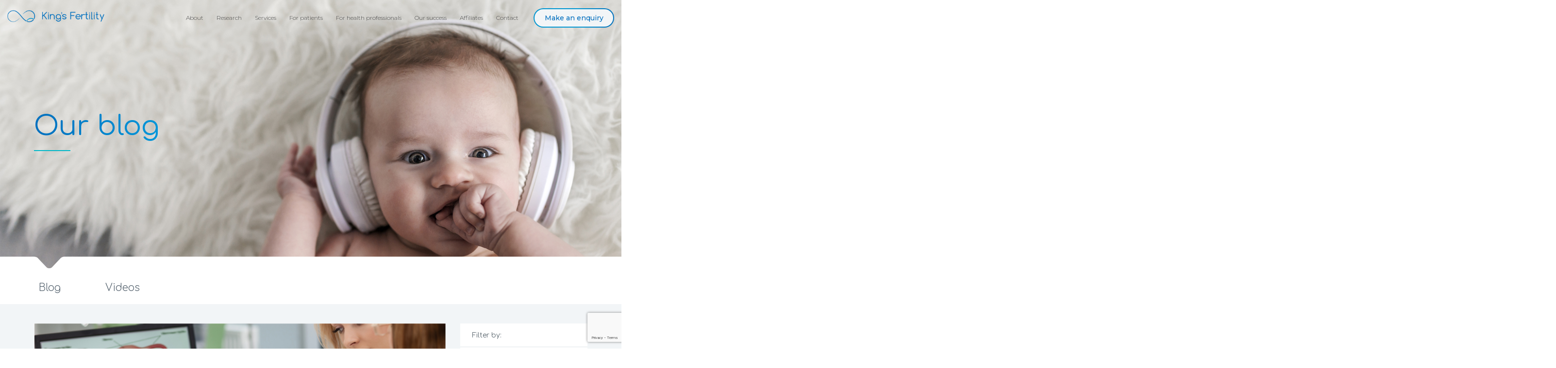

--- FILE ---
content_type: text/html; charset=UTF-8
request_url: https://www.kingsfertility.co.uk/7-conditions-that-can-affect-female-fertility/
body_size: 14373
content:
<!doctype html>
<html lang="en-US">
<head>
<!-- Google Tag Manager -->
	<script>(function(w,d,s,l,i){w[l]=w[l]||[];w[l].push({'gtm.start':
	new Date().getTime(),event:'gtm.js'});var f=d.getElementsByTagName(s)[0],
	j=d.createElement(s),dl=l!='dataLayer'?'&l='+l:'';j.async=true;j.src=
	'https://www.googletagmanager.com/gtm.js?id='+i+dl;f.parentNode.insertBefore(j,f);
	})(window,document,'script','dataLayer','GTM-KHV3HN2');</script>
<!-- End Google Tag Manager -->
	<script src="https://analytics.ahrefs.com/analytics.js" data-key="3/v6hbxz/CtAchmDiUX8Zw" async></script>

    <meta charset="UTF-8" />
    <meta http-equiv="X-UA-Compatible" content="IE=edge">
    <meta name="viewport" content="width=device-width, initial-scale=1">
    <!-- The above 3 meta tags *must* come first in the head; any other head content must come *after* these tags -->
	<link rel="profile" href="https://gmpg.org/xfn/11" />
	<!-- Hotjar Tracking Code for https://kingsfertility.co.uk/ -->
	<script>
		(function(h,o,t,j,a,r){
			h.hj=h.hj||function(){(h.hj.q=h.hj.q||[]).push(arguments)};
			h._hjSettings={hjid:5036607,hjsv:6};
			a=o.getElementsByTagName('head')[0];
			r=o.createElement('script');r.async=1;
			r.src=t+h._hjSettings.hjid+j+h._hjSettings.hjsv;
			a.appendChild(r);
		})(window,document,'https://static.hotjar.com/c/hotjar-','.js?sv=');
	</script>
		<link rel="shortcut icon" href="https://www.kingsfertility.co.uk/wp-content/themes/kingsfertility/assets/images/favicon.ico" />
	<!-- Fonts -->
    <link href="https://fonts.googleapis.com/css?family=Comfortaa:400,700|Montserrat:300,400,500,600,700" rel="stylesheet">
	<meta name='robots' content='index, follow, max-image-preview:large, max-snippet:-1, max-video-preview:-1' />
	<style>img:is([sizes="auto" i], [sizes^="auto," i]) { contain-intrinsic-size: 3000px 1500px }</style>
	
	<!-- This site is optimized with the Yoast SEO plugin v26.6 - https://yoast.com/wordpress/plugins/seo/ -->
	<title>Seven conditions that can affect female fertility | King&#039;s Fertility Clinic</title>
	<meta name="description" content="A number of things can affect a woman’s fertility, including general health and lifestyle as well as underlying medical conditions." />
	<link rel="canonical" href="https://kingsfertility.co.uk/7-conditions-that-can-affect-female-fertility/" />
	<meta property="og:locale" content="en_US" />
	<meta property="og:type" content="article" />
	<meta property="og:title" content="Seven conditions that can affect female fertility | King&#039;s Fertility Clinic" />
	<meta property="og:description" content="A number of things can affect a woman’s fertility, including general health and lifestyle as well as underlying medical conditions." />
	<meta property="og:url" content="https://kingsfertility.co.uk/7-conditions-that-can-affect-female-fertility/" />
	<meta property="og:site_name" content="King&#039;s Fertility Clinic" />
	<meta property="article:published_time" content="2019-05-14T11:10:30+00:00" />
	<meta property="article:modified_time" content="2019-06-14T16:16:36+00:00" />
	<meta property="og:image" content="https://kingsfertility.co.uk/wp-content/uploads/2019/06/7-conditions-that-can-affect-female-fertility-.jpg" />
	<meta property="og:image:width" content="1100" />
	<meta property="og:image:height" content="733" />
	<meta property="og:image:type" content="image/jpeg" />
	<meta name="author" content="kingsfertility" />
	<meta name="twitter:card" content="summary_large_image" />
	<meta name="twitter:label1" content="Written by" />
	<meta name="twitter:data1" content="kingsfertility" />
	<meta name="twitter:label2" content="Est. reading time" />
	<meta name="twitter:data2" content="4 minutes" />
	<script type="application/ld+json" class="yoast-schema-graph">{"@context":"https://schema.org","@graph":[{"@type":"WebPage","@id":"https://kingsfertility.co.uk/7-conditions-that-can-affect-female-fertility/","url":"https://kingsfertility.co.uk/7-conditions-that-can-affect-female-fertility/","name":"Seven conditions that can affect female fertility | King's Fertility Clinic","isPartOf":{"@id":"https://kingsfertility.co.uk/#website"},"primaryImageOfPage":{"@id":"https://kingsfertility.co.uk/7-conditions-that-can-affect-female-fertility/#primaryimage"},"image":{"@id":"https://kingsfertility.co.uk/7-conditions-that-can-affect-female-fertility/#primaryimage"},"thumbnailUrl":"https://www.kingsfertility.co.uk/wp-content/uploads/2019/06/7-conditions-that-can-affect-female-fertility-.jpg","datePublished":"2019-05-14T11:10:30+00:00","dateModified":"2019-06-14T16:16:36+00:00","author":{"@id":"https://kingsfertility.co.uk/#/schema/person/339ac76c731922244c50fa1db9a23cc5"},"description":"A number of things can affect a woman’s fertility, including general health and lifestyle as well as underlying medical conditions.","breadcrumb":{"@id":"https://kingsfertility.co.uk/7-conditions-that-can-affect-female-fertility/#breadcrumb"},"inLanguage":"en-US","potentialAction":[{"@type":"ReadAction","target":["https://kingsfertility.co.uk/7-conditions-that-can-affect-female-fertility/"]}]},{"@type":"ImageObject","inLanguage":"en-US","@id":"https://kingsfertility.co.uk/7-conditions-that-can-affect-female-fertility/#primaryimage","url":"https://www.kingsfertility.co.uk/wp-content/uploads/2019/06/7-conditions-that-can-affect-female-fertility-.jpg","contentUrl":"https://www.kingsfertility.co.uk/wp-content/uploads/2019/06/7-conditions-that-can-affect-female-fertility-.jpg","width":1100,"height":733,"caption":"fertility expert is explaining 7 conditions that can affect female fertility to a patient"},{"@type":"BreadcrumbList","@id":"https://kingsfertility.co.uk/7-conditions-that-can-affect-female-fertility/#breadcrumb","itemListElement":[{"@type":"ListItem","position":1,"name":"Home","item":"https://kingsfertility.co.uk/"},{"@type":"ListItem","position":2,"name":"Seven conditions that can affect female fertility"}]},{"@type":"WebSite","@id":"https://kingsfertility.co.uk/#website","url":"https://kingsfertility.co.uk/","name":"King&#039;s Fertility Clinic","description":"","potentialAction":[{"@type":"SearchAction","target":{"@type":"EntryPoint","urlTemplate":"https://kingsfertility.co.uk/?s={search_term_string}"},"query-input":{"@type":"PropertyValueSpecification","valueRequired":true,"valueName":"search_term_string"}}],"inLanguage":"en-US"},{"@type":"Person","@id":"https://kingsfertility.co.uk/#/schema/person/339ac76c731922244c50fa1db9a23cc5","name":"kingsfertility","image":{"@type":"ImageObject","inLanguage":"en-US","@id":"https://kingsfertility.co.uk/#/schema/person/image/","url":"https://secure.gravatar.com/avatar/cc4fcae9caee6cf344ac95b287513ae7?s=96&d=mm&r=g","contentUrl":"https://secure.gravatar.com/avatar/cc4fcae9caee6cf344ac95b287513ae7?s=96&d=mm&r=g","caption":"kingsfertility"}}]}</script>
	<!-- / Yoast SEO plugin. -->


<link rel='dns-prefetch' href='//www.kingsfertility.co.uk' />
<link rel='dns-prefetch' href='//platform-api.sharethis.com' />
<link rel="alternate" type="application/rss+xml" title="King&#039;s Fertility Clinic &raquo; Feed" href="https://www.kingsfertility.co.uk/feed/" />
<link rel="alternate" type="application/rss+xml" title="King&#039;s Fertility Clinic &raquo; Comments Feed" href="https://www.kingsfertility.co.uk/comments/feed/" />
<script type="text/javascript">
/* <![CDATA[ */
window._wpemojiSettings = {"baseUrl":"https:\/\/s.w.org\/images\/core\/emoji\/15.0.3\/72x72\/","ext":".png","svgUrl":"https:\/\/s.w.org\/images\/core\/emoji\/15.0.3\/svg\/","svgExt":".svg","source":{"concatemoji":"https:\/\/www.kingsfertility.co.uk\/wp-includes\/js\/wp-emoji-release.min.js"}};
/*! This file is auto-generated */
!function(i,n){var o,s,e;function c(e){try{var t={supportTests:e,timestamp:(new Date).valueOf()};sessionStorage.setItem(o,JSON.stringify(t))}catch(e){}}function p(e,t,n){e.clearRect(0,0,e.canvas.width,e.canvas.height),e.fillText(t,0,0);var t=new Uint32Array(e.getImageData(0,0,e.canvas.width,e.canvas.height).data),r=(e.clearRect(0,0,e.canvas.width,e.canvas.height),e.fillText(n,0,0),new Uint32Array(e.getImageData(0,0,e.canvas.width,e.canvas.height).data));return t.every(function(e,t){return e===r[t]})}function u(e,t,n){switch(t){case"flag":return n(e,"\ud83c\udff3\ufe0f\u200d\u26a7\ufe0f","\ud83c\udff3\ufe0f\u200b\u26a7\ufe0f")?!1:!n(e,"\ud83c\uddfa\ud83c\uddf3","\ud83c\uddfa\u200b\ud83c\uddf3")&&!n(e,"\ud83c\udff4\udb40\udc67\udb40\udc62\udb40\udc65\udb40\udc6e\udb40\udc67\udb40\udc7f","\ud83c\udff4\u200b\udb40\udc67\u200b\udb40\udc62\u200b\udb40\udc65\u200b\udb40\udc6e\u200b\udb40\udc67\u200b\udb40\udc7f");case"emoji":return!n(e,"\ud83d\udc26\u200d\u2b1b","\ud83d\udc26\u200b\u2b1b")}return!1}function f(e,t,n){var r="undefined"!=typeof WorkerGlobalScope&&self instanceof WorkerGlobalScope?new OffscreenCanvas(300,150):i.createElement("canvas"),a=r.getContext("2d",{willReadFrequently:!0}),o=(a.textBaseline="top",a.font="600 32px Arial",{});return e.forEach(function(e){o[e]=t(a,e,n)}),o}function t(e){var t=i.createElement("script");t.src=e,t.defer=!0,i.head.appendChild(t)}"undefined"!=typeof Promise&&(o="wpEmojiSettingsSupports",s=["flag","emoji"],n.supports={everything:!0,everythingExceptFlag:!0},e=new Promise(function(e){i.addEventListener("DOMContentLoaded",e,{once:!0})}),new Promise(function(t){var n=function(){try{var e=JSON.parse(sessionStorage.getItem(o));if("object"==typeof e&&"number"==typeof e.timestamp&&(new Date).valueOf()<e.timestamp+604800&&"object"==typeof e.supportTests)return e.supportTests}catch(e){}return null}();if(!n){if("undefined"!=typeof Worker&&"undefined"!=typeof OffscreenCanvas&&"undefined"!=typeof URL&&URL.createObjectURL&&"undefined"!=typeof Blob)try{var e="postMessage("+f.toString()+"("+[JSON.stringify(s),u.toString(),p.toString()].join(",")+"));",r=new Blob([e],{type:"text/javascript"}),a=new Worker(URL.createObjectURL(r),{name:"wpTestEmojiSupports"});return void(a.onmessage=function(e){c(n=e.data),a.terminate(),t(n)})}catch(e){}c(n=f(s,u,p))}t(n)}).then(function(e){for(var t in e)n.supports[t]=e[t],n.supports.everything=n.supports.everything&&n.supports[t],"flag"!==t&&(n.supports.everythingExceptFlag=n.supports.everythingExceptFlag&&n.supports[t]);n.supports.everythingExceptFlag=n.supports.everythingExceptFlag&&!n.supports.flag,n.DOMReady=!1,n.readyCallback=function(){n.DOMReady=!0}}).then(function(){return e}).then(function(){var e;n.supports.everything||(n.readyCallback(),(e=n.source||{}).concatemoji?t(e.concatemoji):e.wpemoji&&e.twemoji&&(t(e.twemoji),t(e.wpemoji)))}))}((window,document),window._wpemojiSettings);
/* ]]> */
</script>
<style id='wp-emoji-styles-inline-css' type='text/css'>

	img.wp-smiley, img.emoji {
		display: inline !important;
		border: none !important;
		box-shadow: none !important;
		height: 1em !important;
		width: 1em !important;
		margin: 0 0.07em !important;
		vertical-align: -0.1em !important;
		background: none !important;
		padding: 0 !important;
	}
</style>
<style id='wp-block-library-inline-css' type='text/css'>
:root{--wp-admin-theme-color:#007cba;--wp-admin-theme-color--rgb:0,124,186;--wp-admin-theme-color-darker-10:#006ba1;--wp-admin-theme-color-darker-10--rgb:0,107,161;--wp-admin-theme-color-darker-20:#005a87;--wp-admin-theme-color-darker-20--rgb:0,90,135;--wp-admin-border-width-focus:2px;--wp-block-synced-color:#7a00df;--wp-block-synced-color--rgb:122,0,223;--wp-bound-block-color:var(--wp-block-synced-color)}@media (min-resolution:192dpi){:root{--wp-admin-border-width-focus:1.5px}}.wp-element-button{cursor:pointer}:root{--wp--preset--font-size--normal:16px;--wp--preset--font-size--huge:42px}:root .has-very-light-gray-background-color{background-color:#eee}:root .has-very-dark-gray-background-color{background-color:#313131}:root .has-very-light-gray-color{color:#eee}:root .has-very-dark-gray-color{color:#313131}:root .has-vivid-green-cyan-to-vivid-cyan-blue-gradient-background{background:linear-gradient(135deg,#00d084,#0693e3)}:root .has-purple-crush-gradient-background{background:linear-gradient(135deg,#34e2e4,#4721fb 50%,#ab1dfe)}:root .has-hazy-dawn-gradient-background{background:linear-gradient(135deg,#faaca8,#dad0ec)}:root .has-subdued-olive-gradient-background{background:linear-gradient(135deg,#fafae1,#67a671)}:root .has-atomic-cream-gradient-background{background:linear-gradient(135deg,#fdd79a,#004a59)}:root .has-nightshade-gradient-background{background:linear-gradient(135deg,#330968,#31cdcf)}:root .has-midnight-gradient-background{background:linear-gradient(135deg,#020381,#2874fc)}.has-regular-font-size{font-size:1em}.has-larger-font-size{font-size:2.625em}.has-normal-font-size{font-size:var(--wp--preset--font-size--normal)}.has-huge-font-size{font-size:var(--wp--preset--font-size--huge)}.has-text-align-center{text-align:center}.has-text-align-left{text-align:left}.has-text-align-right{text-align:right}#end-resizable-editor-section{display:none}.aligncenter{clear:both}.items-justified-left{justify-content:flex-start}.items-justified-center{justify-content:center}.items-justified-right{justify-content:flex-end}.items-justified-space-between{justify-content:space-between}.screen-reader-text{border:0;clip:rect(1px,1px,1px,1px);clip-path:inset(50%);height:1px;margin:-1px;overflow:hidden;padding:0;position:absolute;width:1px;word-wrap:normal!important}.screen-reader-text:focus{background-color:#ddd;clip:auto!important;clip-path:none;color:#444;display:block;font-size:1em;height:auto;left:5px;line-height:normal;padding:15px 23px 14px;text-decoration:none;top:5px;width:auto;z-index:100000}html :where(.has-border-color){border-style:solid}html :where([style*=border-top-color]){border-top-style:solid}html :where([style*=border-right-color]){border-right-style:solid}html :where([style*=border-bottom-color]){border-bottom-style:solid}html :where([style*=border-left-color]){border-left-style:solid}html :where([style*=border-width]){border-style:solid}html :where([style*=border-top-width]){border-top-style:solid}html :where([style*=border-right-width]){border-right-style:solid}html :where([style*=border-bottom-width]){border-bottom-style:solid}html :where([style*=border-left-width]){border-left-style:solid}html :where(img[class*=wp-image-]){height:auto;max-width:100%}:where(figure){margin:0 0 1em}html :where(.is-position-sticky){--wp-admin--admin-bar--position-offset:var(--wp-admin--admin-bar--height,0px)}@media screen and (max-width:600px){html :where(.is-position-sticky){--wp-admin--admin-bar--position-offset:0px}}
</style>
<link rel='stylesheet' id='wp-components-css' href='https://www.kingsfertility.co.uk/wp-includes/css/dist/components/style.min.css' type='text/css' media='all' />
<link rel='stylesheet' id='wp-preferences-css' href='https://www.kingsfertility.co.uk/wp-includes/css/dist/preferences/style.min.css' type='text/css' media='all' />
<link rel='stylesheet' id='wp-block-editor-css' href='https://www.kingsfertility.co.uk/wp-includes/css/dist/block-editor/style.min.css' type='text/css' media='all' />
<link rel='stylesheet' id='popup-maker-block-library-style-css' href='https://www.kingsfertility.co.uk/wp-content/plugins/popup-maker/dist/packages/block-library-style.css' type='text/css' media='all' />
<style id='classic-theme-styles-inline-css' type='text/css'>
/*! This file is auto-generated */
.wp-block-button__link{color:#fff;background-color:#32373c;border-radius:9999px;box-shadow:none;text-decoration:none;padding:calc(.667em + 2px) calc(1.333em + 2px);font-size:1.125em}.wp-block-file__button{background:#32373c;color:#fff;text-decoration:none}
</style>
<link rel='stylesheet' id='contact-form-7-css' href='https://www.kingsfertility.co.uk/wp-content/plugins/contact-form-7/includes/css/styles.css' type='text/css' media='all' />
<link rel='stylesheet' id='wpcf7-redirect-script-frontend-css' href='https://www.kingsfertility.co.uk/wp-content/plugins/wpcf7-redirect/build/assets/frontend-script.css' type='text/css' media='all' />
<link rel='stylesheet' id='twentynineteen-style-css' href='https://www.kingsfertility.co.uk/wp-content/themes/kingsfertility/style.css' type='text/css' media='all' />
<link rel='stylesheet' id='twentynineteen-print-style-css' href='https://www.kingsfertility.co.uk/wp-content/themes/kingsfertility/print.css' type='text/css' media='print' />
<link rel='stylesheet' id='kings-font-awesome-min-style-css' href='https://www.kingsfertility.co.uk/wp-content/themes/kingsfertility/assets/css/font-awesome.min.css' type='text/css' media='all' />
<link rel='stylesheet' id='kings-bootstrap-min-style-css' href='https://www.kingsfertility.co.uk/wp-content/themes/kingsfertility/assets/css/bootstrap.min.css' type='text/css' media='all' />
<link rel='stylesheet' id='kings-animate-style-css' href='https://www.kingsfertility.co.uk/wp-content/themes/kingsfertility/assets/css/animate.css' type='text/css' media='all' />
<link rel='stylesheet' id='kings-webslide-menu-style-css' href='https://www.kingsfertility.co.uk/wp-content/themes/kingsfertility/assets/css/webslidemenu.css' type='text/css' media='all' />
<link rel='stylesheet' id='kings-main-style-css' href='https://www.kingsfertility.co.uk/wp-content/themes/kingsfertility/assets/css/style.css' type='text/css' media='all' />
<link rel='stylesheet' id='kings-custom-style-css' href='https://www.kingsfertility.co.uk/wp-content/themes/kingsfertility/assets/css/custom.css' type='text/css' media='all' />
<link rel='stylesheet' id='kings-developer-style-css' href='https://www.kingsfertility.co.uk/wp-content/themes/kingsfertility/assets/css/developer.css' type='text/css' media='all' />
<script type="text/javascript" src="https://www.kingsfertility.co.uk/wp-includes/js/jquery/jquery.min.js" id="jquery-core-js"></script>
<script type="text/javascript" src="https://www.kingsfertility.co.uk/wp-includes/js/jquery/jquery-migrate.min.js" id="jquery-migrate-js"></script>
<script type="text/javascript" src="//platform-api.sharethis.com/js/sharethis.js#source=googleanalytics-wordpress#product=ga&amp;property=67a0c26c0185ae00196d64cd" id="googleanalytics-platform-sharethis-js"></script>
<link rel="https://api.w.org/" href="https://www.kingsfertility.co.uk/wp-json/" /><link rel="alternate" title="JSON" type="application/json" href="https://www.kingsfertility.co.uk/wp-json/wp/v2/posts/1176" /><link rel="EditURI" type="application/rsd+xml" title="RSD" href="https://www.kingsfertility.co.uk/xmlrpc.php?rsd" />

<link rel='shortlink' href='https://www.kingsfertility.co.uk/?p=1176' />
<link rel="alternate" title="oEmbed (JSON)" type="application/json+oembed" href="https://www.kingsfertility.co.uk/wp-json/oembed/1.0/embed?url=https%3A%2F%2Fwww.kingsfertility.co.uk%2F7-conditions-that-can-affect-female-fertility%2F" />
<link rel="alternate" title="oEmbed (XML)" type="text/xml+oembed" href="https://www.kingsfertility.co.uk/wp-json/oembed/1.0/embed?url=https%3A%2F%2Fwww.kingsfertility.co.uk%2F7-conditions-that-can-affect-female-fertility%2F&#038;format=xml" />
<meta name="google-site-verification" content="K5XqTo03CvUWlYf0u3UOgyFe9HbqYhOezFaAuwow3SU" />

<!-- Google Tag Manager -->
<script>(function(w,d,s,l,i){w[l]=w[l]||[];w[l].push({'gtm.start':
new Date().getTime(),event:'gtm.js'});var f=d.getElementsByTagName(s)[0],
j=d.createElement(s),dl=l!='dataLayer'?'&l='+l:'';j.async=true;j.src=
'https://www.googletagmanager.com/gtm.js?id='+i+dl;f.parentNode.insertBefore(j,f);
})(window,document,'script','dataLayer','GTM-TB9KZ3H');</script>
<!-- End Google Tag Manager --><style type="text/css">.recentcomments a{display:inline !important;padding:0 !important;margin:0 !important;}</style>		<style type="text/css" id="wp-custom-css">
			span.radio-btn .wpcf7-list-item-label {
    width: 20px;
    overflow: hidden;
    display: inline-block;
    height: 20px;
    color: #f2f5f7;
    background: #f2f5f7;
    height: 44px;
    width: 44px;
    border-radius: 50%;
    position: relative;
    border: solid 2px #f2f5f7;
    box-sizing: border-box;
    margin-right: 10px;
}

span.radio-btn input {
    opacity: 0;
    position: absolute;
    margin: 0;
}

span.radio-btn input:checked ~ .wpcf7-list-item-label::before {content: ' ';display: block;width: 20px;height: 20px;background: #0093cf;border-radius: 50%;position: absolute;top: 10px;left: 10px;}

span.radio-btn input:checked ~ .wpcf7-list-item-label {
	border-color:rgb(0 150 209 / 14%)
}


label.radio-label {
	display:flex;
	align-items:center;
	cursor:pointer;
    font-size: 18px;
}

body.page-id-354 .page-header-img:before {
	background-size: cover !important;
    background-position: 50% 50% !important;
}		</style>
			<!-- HTML5 shim and Respond.js for IE8 support of HTML5 elements and media queries -->
    <!-- WARNING: Respond.js doesn't work if you view the page via file:// -->
    <!--[if lt IE 9]>
      <script src="https://oss.maxcdn.com/html5shiv/3.7.3/html5shiv.min.js"></script>
      <script src="https://oss.maxcdn.com/respond/1.4.2/respond.min.js"></script>
    <![endif]-->
    	    <link rel="stylesheet" href="/wp-content/themes/kingsfertility/assets/css/swiper.css" type="text/css" media="all">
    <link
            rel="stylesheet"
            href="https://cdn.jsdelivr.net/npm/swiper@9/swiper-bundle.min.css"
    />

    <script>

        function getParam(p) {
            var match = RegExp('[?&]' + p + '=([^&]*)').exec(window.location.search);
            return match && decodeURIComponent(match[1].replace(/\+/g, ' '));
        }

        function getExpiryRecord(value) {
            var expiryPeriod = 90 * 24 * 60 * 60 * 1000; // 90 day expiry in milliseconds

            var expiryDate = new Date().getTime() + expiryPeriod;
            return {
                value: value,
                expiryDate: expiryDate
            };
        }

        function addGclid() {
            var gclidParam = getParam('gclid');
            var gclidFormFields = ['gclid_field', 'foobar']; // all possible gclid form field ids here
            var gclidRecord = null;
            var currGclidFormField;

            var gclsrcParam = getParam('gclsrc');
            var isGclsrcValid = !gclsrcParam || gclsrcParam.indexOf('aw') !== -1;

            gclidFormFields.forEach(function (field) {
                if (document.getElementById(field)) {
                    currGclidFormField = document.getElementById(field);
                }
            });

            if (gclidParam && isGclsrcValid) {
                gclidRecord = getExpiryRecord(gclidParam);
                localStorage.setItem('gclid', JSON.stringify(gclidRecord));
            }

            var gclid = gclidRecord || JSON.parse(localStorage.getItem('gclid'));
            var isGclidValid = gclid && new Date().getTime() < gclid.expiryDate;

            if (currGclidFormField && isGclidValid) {
                currGclidFormField.value = gclid.value;
            }
        }
        addGclid();

        document.addEventListener('DOMContentLoaded', addGclid );

    </script>
</head>

<body class="post-template-default single single-post postid-1176 single-format-standard wp-embed-responsive singular image-filters-enabled">
<!-- Google Tag Manager (noscript) -->
	<noscript><iframe src="https://www.googletagmanager.com/ns.html?id=GTM-KHV3HN2"
	height="0" width="0" style="display:none;visibility:hidden"></iframe></noscript>
<!-- End Google Tag Manager (noscript) -->

<!--Opening Hours START-->
<div id="open-hours-popup" class="open-hours-popup mfp-hide">
        <div class="">
            <div class="col-12">
                <h2>
					Christmas Opening Hours
				</h2>
            </div>
            <div class="col-12" style="">
                <ul class="list-unstyled" style="color:black;">
					<li>21st December – Normal operating hours 0900 - 1700</li>
					<li>22nd December – Normal operating hours 0900 - 1700</li>
					<li>23rd December – Normal operating hours 0900 - 1700</li>
					<li>24th December – Opening hours are 0900 - 1300</li>
					<li>25th December – Unit is closed</li>
					<li>26th December – Unit is closed</li>
					<li>27th December – Unit is closed</li>
					<li>28th December – Unit is closed</li>
					<li>29th December – Normal operating hours 0900 - 1700</li>
					<li>30th December – Normal operating hours 0900 - 1700</li>
					<li>31st December – Opening hours are 0900 – 1300</li>
					<li>1st January – Unit is closed</li>
					<li>2nd January – Unit open as normal for Saturday service 0900-1300</li>
					<li>3rd January –  Unit is closed</li>
					<li>4th January – Normal operating hours 0900 - 1700</li>
                </ul>
            </div>
            <!--<div class="col-12 link-padding">
                <a href="javascript:void(0);" id="enterlgc">Enter Kings Fertility</a>
                <a href="javascript:void(0);" id="remindme">Remind me next time</a>
            </div>-->
        </div>
    </div>
    <!--Opening Hours END-->
<div class="wsmenucontainer clearfix">
    <div id="overlapblackbg"></div>
    <!-- Header Section Start -->
   	<header class="navbar-fixed-top">
    	<div class="container">
        	<div class="logo">
				<a href="https://www.kingsfertility.co.uk" title="King&#039;s Fertility Clinic">
					<img src="https://www.kingsfertility.co.uk/wp-content/uploads/2019/02/logo.png" alt="King&#039;s Fertility Clinic">
				</a>
			</div>
            <div class="navigation">
				<!--Main Menu HTML Code-->
                <nav class="wsmenu clearfix">
					

				
					<ul class="mobile-sub wsmenu-list">
						<li ><a class="" title="About" href="#" >About</a>
<ul class="wsmenu-submenu"><li><a href="https://www.kingsfertility.co.uk/who-we-are/" class="" title ="Who we are" >Who we are</a></li><li><a href="https://www.kingsfertility.co.uk/team-of-fertility-consultants-uk/" class="" title ="Meet the team" >Meet the team</a></li><li><a href="https://www.kingsfertility.co.uk/fertility-treatment-cost/" class="" title ="Our prices" >Our prices</a></li></ul>
</li>
<li><a class="" href="/research" title ="Research" >Research</a></li>
<li class="mega-menu"><a class="" title="Services" href="#" >Services</a>
<div class="megamenu clearfix"><div class="megacollink  nav-female-fertility"><div class="title">Female fertility</div><ul><li><a href="https://www.kingsfertility.co.uk/female-infertility-tests-and-diagnosis/" title ="Female fertility diagnosis" class="">Female fertility diagnosis</a></li><li><a href="https://www.kingsfertility.co.uk/female-fertility-treatments/" title ="Female fertility treatments" class="">Female fertility treatments</a></li><li><a href="https://www.kingsfertility.co.uk/treatments/egg-freezing-london/" title ="Egg freezing" class="">Egg freezing</a></li><li><a href="https://www.kingsfertility.co.uk/treatments/shared-motherhood/" title ="Shared motherhood" class="">Shared motherhood</a></li><li><a href="https://www.kingsfertility.co.uk/additional-lab-techniques/" title ="Additional lab techniques" class="">Additional lab techniques</a></li></ul></div><div class="megacollink  nav-male-fertility"><div class="title">Male fertility</div><ul><li><a href="https://www.kingsfertility.co.uk/male-fertility-diagnosis-and-test-london/" title ="Male fertility diagnosis" class="">Male fertility diagnosis</a></li><li><a href="https://www.kingsfertility.co.uk/male-fertility-treatments/" title ="Male fertility treatments" class="">Male fertility treatments</a></li></ul></div><div class="megacollink  nav-additional-services"><div class="title">Transgender fertility</div><ul><li><a href="https://www.kingsfertility.co.uk/treatments/female-to-male/" title ="Female to Male" class="">Female to Male</a></li><li><a href="https://www.kingsfertility.co.uk/treatments/male-to-female/" title ="Male to Female" class="">Male to Female</a></li></ul></div><div class="megacollink  nav-specialist-services"><div class="title">Specialist services</div><ul><li><a href="https://www.kingsfertility.co.uk/private-infertility-counselling/" title ="Infertility counselling" class="">Infertility counselling</a></li><li><a href="https://www.kingsfertility.co.uk/genetic-counselling/" title ="Genetic counselling" class="">Genetic counselling</a></li><li><a href="/genetic-testing/" title ="Genetic testing" class="">Genetic testing</a></li><li><a href="/sperm-donation/" title ="Sperm donation" class="">Sperm donation</a></li><li><a href="/egg-donation/" title ="Egg donation" class="">Egg donation</a></li><li><a href="/surrogacy/" title ="Surrogacy" class="">Surrogacy</a></li></ul></div></div>
</li>
<li ><a class="" title="For patients" href="#" >For patients</a>
<ul class="wsmenu-submenu"><li><a href="https://www.kingsfertility.co.uk/video-faqs/" class="" title ="Video FAQs" >Video FAQs</a></li></ul>
</li>
<li ><a class="" title="For health professionals" href="#" >For health professionals</a>
<ul class="wsmenu-submenu"><li><a href="https://www.kingsfertility.co.uk/fertility-referral-nhs/" class="" title ="Fertility NHS referrals" >Fertility NHS referrals</a></li><li><a href="https://www.kingsfertility.co.uk/private-referrals/" class="" title ="Private referrals" >Private referrals</a></li><li><a href="https://www.kingsfertility.co.uk/fertility-preservation/" class="" title ="Fertility preservation" >Fertility preservation</a></li></ul>
</li>
<li><a class="" href="https://www.kingsfertility.co.uk/our-success/" title ="Our success" >Our success</a></li>
<li ><a class="" title="Affiliates" href="#" >Affiliates</a>
<ul class="wsmenu-submenu"><li><a href="https://www.kingsfertility.co.uk/kings-college-hospital-2/" class="" title ="King’s College Hospital" >King’s College Hospital</a></li><li><a href="https://www.kingsfertility.co.uk/kings-college-london/" class="" title ="King&#8217;s College London" >King&#8217;s College London</a></li><li><a href="https://www.kingsfertility.co.uk/fetal-medicine-foundation-fmf/" class="" title ="Fetal Medicine Foundation" >Fetal Medicine Foundation</a></li><li><a href="https://www.kingsfertility.co.uk/kings-private-obstetrics-clinic/" class="" title ="King’s Private Obstetrics Clinic" >King’s Private Obstetrics Clinic</a></li></ul>
</li>
<li><a class="" href="https://www.kingsfertility.co.uk/contact/" title ="Contact" >Contact</a></li>
					</ul>
                </nav>
                <!--Menu HTML Code-->
				<div class="btn-block">
					<div class="wsmobileheader clearfix"> <a id="wsnavtoggle" class="animated-arrow"><span></span></a></div>
											<a class="btn border" href="https://www.kingsfertility.co.uk/make-an-enquiry/" title="Make an enquiry"><span>Make an enquiry</span></a>
									</div>
			</div>
        </div>
    </header>
    <!-- Header Section End -->
<div class="page-header">
    <div class="page-header-img top-position" style="background:url(https://www.kingsfertility.co.uk/wp-content/uploads/2019/03/hero-patienthub.jpg) no-repeat;">
        <div class="container">
            <div class="page-header-text">
            	<div class="slider-text-inner">
                  <div class="title-separator">
                      								<h1>Our blog</h1>
						                  </div>
                                  </div>
            </div>
        </div>
    </div>
</div>
    <div class="tab-container">
    	<div class="container">
        	<div class="tab-arrow"></div>
            <div class="menu-blog-menu-container"><ul id="menu-blog-menu" class="menu"><li id="menu-item-966" class="menu-item menu-item-type-post_type menu-item-object-page menu-item-966"><a href="https://www.kingsfertility.co.uk/blog/">Blog</a></li>
<li id="menu-item-772" class="menu-item menu-item-type-post_type menu-item-object-page menu-item-772"><a href="https://www.kingsfertility.co.uk/video-faqs/">Videos</a></li>
</ul></div>			        </div>
    </div>

    <section class="middle-section gray-bg">
    	<div class="patient-hub-page">
        	<div class="container">
            	<div class="row">
                	<div class="col-md-3 col-sm-4 col-xs-12 col-md-push-9 col-sm-push-8 col-xs-push-0">
                    	
<div class="sidebar">
	<h2>Filter by:</h2>
	<ul>
	  	  <li><a class="" href="https://www.kingsfertility.co.uk/category/about-kings-fertility/" title="About King's Fertility">About King's Fertility</a></li>
	  	  <li><a class="" href="https://www.kingsfertility.co.uk/category/faq/" title="FAQ">FAQ</a></li>
	  	  <li><a class="" href="https://www.kingsfertility.co.uk/category/female-fertility/" title="Female Fertility">Female Fertility</a></li>
	  	  <li><a class="" href="https://www.kingsfertility.co.uk/category/ivf/" title="IVF">IVF</a></li>
	  	  <li><a class="" href="https://www.kingsfertility.co.uk/category/male-fertility/" title="Male Fertility">Male Fertility</a></li>
	  	  <li><a class="" href="https://www.kingsfertility.co.uk/category/video/" title="Video">Video</a></li>
	  
	</ul>
</div>                    </div>
                	                	<div class="col-md-9 col-sm-8 col-xs-12 col-md-pull-3 col-sm-pull-4 col-xs-pull-0">

                			                		<div class="patient-hub-single-main">
                            <div class="patient-hub-single-thumb">
                                <a href="patient-hub-single.html" title=""><img src="https://www.kingsfertility.co.uk/wp-content/uploads/2019/06/7-conditions-that-can-affect-female-fertility-.jpg" alt=""></a>
                            </div>
                            <div class="patient-hub-single-content">
                                <div class="patient-hub-title"><h2>Seven conditions that can affect female fertility</h2></div>
                                <div class="date">May 14th 2019</div>
                                	<p>A number of things can affect a woman’s fertility, including general health and lifestyle as well as underlying medical conditions, such as endometriosis, endometrial polyps and polycystic ovaries syndrome.<span class="Apple-converted-space"> </span></p>
<p>Infertility can occur with no clear cause too – around 25% of all UK cases are unexplained – but if there is an underlying cause, getting an accurate diagnosis is an important step. You can find out more about the female fertility tests and diagnostic services available at King’s Fertility on our <a href="https://www.www.kingsfertility.co.uk/female-infertility-tests-and-diagnosis/">Female Diagnosis page</a>.</p>
<p>It’s also important to remember that the impact of these conditions can vary significantly, and not everybody will experience difficulties conceiving as a result. But if you do, there are often lots of things we can do to help.<span class="Apple-converted-space"> </span></p>
<p>Here are seven conditions that can affect female fertility:<span class="Apple-converted-space"> </span></p>
<p>[answerpacktv video=&#8221;how-does-endometriosis-affect-fertility&#8221; header-only=&#8221;yes&#8221; single-view-mode=&#8221;yes&#8221; view-playlist-label=&#8221;View more videos&#8221; header-link=&#8221;/video-faqs&#8221; landing-page-header-text=&#8221;View our short videos designed specifically to answer your questions&#8221; landing-page-header-title=&#8221;Fertility Videos&#8221;]</p>
<h4><b>1: Endometriosis<span class="Apple-converted-space"> </span></b></h4>
<p>Endometriosis affects around 1 in 10 women and occurs when tissue similar to that found within a woman’s womb lining grows outside of the uterus. Heavy, painful periods are the main symptom, but the condition can also cause endometrial cysts and scar tissue (adhesions) to form, possibly affecting the areas within the pelvis as well as bowels and the cervix, leading to chronic pain and abnormal bleeding.<span class="Apple-converted-space"> </span></p>
<p>Treatment usually involves hormonal therapy and medication to help manage bleeding and pain, and sometimes surgery to remove the areas of endometriosis. Most people with endometriosis don’t experience infertility but difficulties can occur, particularly if there’s severe scar tissue affecting the ovaries and fallopian tubes.<span class="Apple-converted-space"> </span></p>
<h4><b>2: Polycystic ovaries syndrome (PCOS)</b></h4>
<p>Lots of women have polycystic ovaries – where the ovaries become enlarged with lots of small cysts/fluid-filled sacs – but not everybody develops the full syndrome. <a href="https://www.www.kingsfertility.co.uk/video-faqs/answerpack/polycystic-ovary-syndrome/pcos-faqs/what-is-pcos/">PCOS</a> can cause wide-ranging symptoms, including irregular, absent or heavy periods, weight gain, acne and excess body hair, as well as mood swings and depression. It can also cause issues with ovulation and so some women with PCOS may need treatment to help stimulate ovulation, as well as <a href="https://www.www.kingsfertility.co.uk/treatments/in-vitro-fertilisation-ivf/">IVF</a>, in order to become pregnant.</p>
<h4><b>3: Premature ovarian failure<span class="Apple-converted-space"> </span></b></h4>
<p>Premature ovarian failure, also known as premature ovarian insufficiency (POI), means loss of ovarian function before the age of 40. It’s often linked with early menopause, although that’s not always the case. Symptoms typically associated with menopause can occur, such as infrequent or absent periods, hot flushes and disrupted sleep, plus mood, energy and libido changes, but you’ll need tests to measure hormone levels to confirm the diagnosis.<span class="Apple-converted-space"> </span></p>
<p>Premature ovarian failure management often involves hormone replacement therapy (HRT) and oral contraceptive treatment to minimise symptoms and risk factors linked to reduced oestrogen, such as an increased risk of osteoporosis. Some women with POI are still able to conceive, but many will need fertility treatment.<span class="Apple-converted-space"> </span></p>
<h4><b>4: Fibroids<span class="Apple-converted-space"> </span></b></h4>
<p>Fibroids – benign growths that develop within the muscle of the uterus – are very common and don’t always cause any problems. Sometimes however, fibroids can cause heavy periods, abdominal pain and discomfort during intercourse. Depending on the location and size of fibroids, they can also lead to difficulties falling pregnant or miscarriage.<span class="Apple-converted-space"> </span><a href="https://www.www.kingsfertility.co.uk/video-faqs/answerpack/female-fertility-screening/female-anatomical-scans-faqs/how-do-fibroids-affect-fertility/">Our information video on fibroids explains more.</a></p>
<h4><b>5: Polyps<span class="Apple-converted-space"> </span></b></h4>
<p>Like fibroids, polyps are growths that can develop in the lining of the uterus, as well as the cervix and fallopian tubes. Signs and symptoms of cervical polyps include heavy periods, bleeding between periods and/or after intercourse, and sometimes pain. Whether polyps affect fertility usually depends on their location and size – <a href="https://www.www.kingsfertility.co.uk/video-faqs/answerpack/female-fertility-screening/female-anatomical-scans-faqs/how-do-polyps-affect-fertility/">our information video on polyps explains more</a> – and surgery to remove them may be required.</p>
<h4><b>6: Blocked or damaged fallopian tubes<span class="Apple-converted-space"> </span></b></h4>
<p>If fallopian tubes are blocked or damaged, eggs may be unable to reach the uterus, resulting in trouble conceiving. In some cases, women may be able to conceive but the fertilised egg may become stuck in the fallopian tube, causing an ectopic pregnancy.<span class="Apple-converted-space"> </span></p>
<p>A number of things can cause fallopian tube damage, including scar tissue from endometriosis or previous abdominal surgery, pelvic inflammatory disease (PID) and certain sexually-transmitted infections (STIs). Surgery can sometimes help, although some women may need further fertility treatment too.<span class="Apple-converted-space"> </span></p>
<h4><b>7: Thyroid disorders<span class="Apple-converted-space"> </span></b></h4>
<p>Thyroid disorders, including an under or over-active thyroid, can affect women’s health in a wide range of ways, including fertility. Symptoms can creep up slowly and be very vague – such as fatigue, skin, hair, weight and mood changes, joint and muscle pain and very heavy or light periods – but getting an accurate diagnosis and treatment is important.<span class="Apple-converted-space"> </span></p>
<p><b>With the right management, lots of women with thyroid problems are able to have a healthy pregnancy, but some may find fertility treatment is needed.</b><span class="Apple-converted-space"> </span></p>
                                <ul class="tag cat-list">
                                    <a href="https://www.kingsfertility.co.uk/category/female-fertility/ " title="Female Fertility"><li>Female Fertility</a></li>                                </ul>
                            </div>
                        </div>
                                                            </div>
                </div>
            </div>
        </div>
  	</section>
<footer>
    <div class="footer-top">
        <div class="container">
            <div class="row">
                <div class="col-md-4 col-sm-4 col-xs-12">
                    <div class="footer-block">
                                                    <div class="footer-logo">
                                <a href="https://www.kingsfertility.co.uk" title="King&#039;s Fertility Clinic">
                                    <img src="https://www.kingsfertility.co.uk/wp-content/uploads/2019/02/logo.png" alt="King&#039;s Fertility Clinic">
                                </a>
                            </div>
                                                                                                                            <ul class="footer-social">
                                                                    <li><a href="https://twitter.com/kingsfertility" rel="noopener" title=" Twitter" target="_blank"><i class="fa fa-twitter" aria-hidden="true"></i></a></li>
                                                                    <li><a href="https://www.facebook.com/kingsfertility" rel="noopener" title="Facebook" target="_blank"><i class="fa fa-facebook" aria-hidden="true"></i></a></li>
                                                                    <li><a href="https://www.instagram.com/kingsfertility" rel="noopener" title="Instagram" target="_blank"><i class="fa fa-instagram" aria-hidden="true"></i></a></li>
                                                                    <li><a href="https://www.linkedin.com/company/kings-fertility/" rel="noopener" title="Linkedin" target="_blank"><i class="fa fa-linkedin-square" aria-hidden="true"></i></a></li>
                                                            </ul>
                                            </div>
                </div>
                                    <div class="col-md-4 col-sm-4 col-xs-12">
                        <div class="footer-block space">
                            <h2>Find us</h2>
<p><span>Denmark Hill</span><br />
<a href="https://www.google.com/maps/place/King's+Fertility/@51.4684798,-0.0923387,16.94z/data=!4m12!1m6!3m5!1s0x487605f02a8b4e19:0xf9baa4537405c5bf!2sKing's+Fertility!8m2!3d51.4684823!4d-0.0900357!3m4!1s0x487605f02a8b4e19:0xf9baa4537405c5bf!8m2!3d51.4684823!4d-0.0900357" target='_blank'>First Floor, The Fetal Medicine Research Institute, 16-20 Windsor Walk Denmark Hill, SE5 8BB</a></p>
<p><span>Harley St</span><br />
<a href="https://maps.app.goo.gl/M6XGrpXT9Xwfkm7e8" target='_blank'>137 Harley St, London W1G 6BG</a></p>
<p><span>Canary Wharf</span><br />
<a href="https://maps.app.goo.gl/RPuUeHqGyXxvjnyB9" target='_blank'>LycaHealth, 1 Westferry Circus,<br />
Canary Wharf, E14 4HA</a></p>
                        </div>
                    </div>
                                                    <div class="col-md-4 col-sm-4 col-xs-12">
                        <div class="footer-block space">
                            <h2>Get in touch</h2>
<ul>
<li><a title="+442039577950" href="tel:+44 (0)20 3957 7950">+44 (0)20 3957 7950.</a></li>
<li><a title="info@kingsfertility.co.uk" href="mailto:info@kingsfertility.co.uk">info@kingsfertility.co.uk</a></li>
</ul>
                        </div>
                    </div>
                            </div>
        </div>
    </div>
            <div class="footer-middle">
            <div class="container">
                <div class="row">
                                            <div class="col-md-6 col-sm-6 col-xs-12">
                            <div class="footer-block">
                                <p>King&#8217;s Fertility is aware of the General Data Protection Regulation and changes to data protection legislation. This is one of a number of legislative requirements that we must adhere to and as part of the service that you receive from us these requirements are built into our systems and processes.</p>
                            </div>
                        </div>
                                                                <div class="col-md-6 col-sm-6 col-xs-12">
                            <div class="footer-block">
                                <p>As an organisation, we are not a public body or wholly owned by a public body. Kings Fertility Limited is not subject to the Freedom of Information Act 2000. Where we undertake work on behalf of the NHS, if we receive any requests of this nature, we will refer you to the appropriate public body.</p>
                            </div>
                        </div>
                                    </div>
            </div>
        </div>
        <div class="footer-bottom">
        <div class="container">
                            <div class="copyright-text">
                    <p>©2022 - King’s Fertility Limited   |   Company no. 10676368. Registered office is 137 Harley Street, London, W1G 6BG</p>
                </div>
                        <div class="footer-links">
                <div class="menu-footer-menu-container"><ul id="menu-footer-menu" class="menu"><li id="menu-item-898" class="menu-item menu-item-type-custom menu-item-object-custom menu-item-898"><a target="_blank" href="https://www.kingsfertility.co.uk/wp-content/uploads/2019/03/TsCsw2FGDPR1.pdf">Terms and Conditions</a></li>
<li id="menu-item-73" class="menu-item menu-item-type-post_type menu-item-object-page menu-item-73"><a href="https://www.kingsfertility.co.uk/cookies-policy/">Cookies Policy</a></li>
<li id="menu-item-74" class="menu-item menu-item-type-post_type menu-item-object-page menu-item-privacy-policy menu-item-74"><a rel="privacy-policy" href="https://www.kingsfertility.co.uk/privacy-policy/">Privacy Policy</a></li>
</ul></div>            </div>
                    </div>
    </div>
</footer>
</div>
<link href="https://fonts.googleapis.com/css?family=Comfortaa:400,700|Montserrat:300,400,500,600,700&display=swap" rel="stylesheet">
<script>
//     jQuery(document).ready(function(){
//         jQuery("input[type='checkbox']").click(function() {
//             if(this.checked) {
//                 jQuery(this).closest('.wpcf7-list-item').find('.wpcf7-list-item-label').addClass('check');
//             }else{
//                 jQuery(this).closest('.wpcf7-list-item').find('.wpcf7-list-item-label').removeClass('check');
//             }
//         });
//     });
  document.addEventListener('DOMContentLoaded',function(){
        jQuery("input[type='checkbox']").click(function() {
            if(this.checked) {
                jQuery(this).closest('.wpcf7-list-item').find('.wpcf7-list-item-label').addClass('check');
            }else{
                jQuery(this).closest('.wpcf7-list-item').find('.wpcf7-list-item-label').removeClass('check');
            }
        });
    });

    //basic pop-up 1
    jQuery(document).ready(function () {
        jQuery(document).on('click', '[data-popup="team-popup"]', function (e) {
            e.preventDefault();
            jQuery(jQuery(this).attr("href")).popUpWindow({action: "open"});
            //jQuery(document).find(jQuery(this).attr("href")).closest(".pop-up-content").find(".close").addClass("team-popup");
        });
    });
    jQuery(document).ready(function () {
        jQuery(document).on('click', '[data-popup="appointment-popup"]', function (e) {
            e.preventDefault();
            jQuery(jQuery(this).attr("href")).popUpWindow({action: "open"});
            jQuery(document).find(jQuery(this).attr("href")).closest(".pop-up-content").find(".close").addClass("book-close");
        });
    });
</script>

<!-- CallRail WordPress Integration -->
<script type="text/javascript">window.crwpVer = 1;</script><!-- Google Tag Manager (noscript) -->
<noscript><iframe src="https://www.googletagmanager.com/ns.html?id=GTM-TB9KZ3H"
height="0" width="0" style="display:none;visibility:hidden"></iframe></noscript>
<!-- End Google Tag Manager (noscript) --><style id='global-styles-inline-css' type='text/css'>
:root{--wp--preset--aspect-ratio--square: 1;--wp--preset--aspect-ratio--4-3: 4/3;--wp--preset--aspect-ratio--3-4: 3/4;--wp--preset--aspect-ratio--3-2: 3/2;--wp--preset--aspect-ratio--2-3: 2/3;--wp--preset--aspect-ratio--16-9: 16/9;--wp--preset--aspect-ratio--9-16: 9/16;--wp--preset--color--black: #000000;--wp--preset--color--cyan-bluish-gray: #abb8c3;--wp--preset--color--white: #FFF;--wp--preset--color--pale-pink: #f78da7;--wp--preset--color--vivid-red: #cf2e2e;--wp--preset--color--luminous-vivid-orange: #ff6900;--wp--preset--color--luminous-vivid-amber: #fcb900;--wp--preset--color--light-green-cyan: #7bdcb5;--wp--preset--color--vivid-green-cyan: #00d084;--wp--preset--color--pale-cyan-blue: #8ed1fc;--wp--preset--color--vivid-cyan-blue: #0693e3;--wp--preset--color--vivid-purple: #9b51e0;--wp--preset--color--primary: #0073a8;--wp--preset--color--secondary: #005075;--wp--preset--color--dark-gray: #111;--wp--preset--color--light-gray: #767676;--wp--preset--gradient--vivid-cyan-blue-to-vivid-purple: linear-gradient(135deg,rgba(6,147,227,1) 0%,rgb(155,81,224) 100%);--wp--preset--gradient--light-green-cyan-to-vivid-green-cyan: linear-gradient(135deg,rgb(122,220,180) 0%,rgb(0,208,130) 100%);--wp--preset--gradient--luminous-vivid-amber-to-luminous-vivid-orange: linear-gradient(135deg,rgba(252,185,0,1) 0%,rgba(255,105,0,1) 100%);--wp--preset--gradient--luminous-vivid-orange-to-vivid-red: linear-gradient(135deg,rgba(255,105,0,1) 0%,rgb(207,46,46) 100%);--wp--preset--gradient--very-light-gray-to-cyan-bluish-gray: linear-gradient(135deg,rgb(238,238,238) 0%,rgb(169,184,195) 100%);--wp--preset--gradient--cool-to-warm-spectrum: linear-gradient(135deg,rgb(74,234,220) 0%,rgb(151,120,209) 20%,rgb(207,42,186) 40%,rgb(238,44,130) 60%,rgb(251,105,98) 80%,rgb(254,248,76) 100%);--wp--preset--gradient--blush-light-purple: linear-gradient(135deg,rgb(255,206,236) 0%,rgb(152,150,240) 100%);--wp--preset--gradient--blush-bordeaux: linear-gradient(135deg,rgb(254,205,165) 0%,rgb(254,45,45) 50%,rgb(107,0,62) 100%);--wp--preset--gradient--luminous-dusk: linear-gradient(135deg,rgb(255,203,112) 0%,rgb(199,81,192) 50%,rgb(65,88,208) 100%);--wp--preset--gradient--pale-ocean: linear-gradient(135deg,rgb(255,245,203) 0%,rgb(182,227,212) 50%,rgb(51,167,181) 100%);--wp--preset--gradient--electric-grass: linear-gradient(135deg,rgb(202,248,128) 0%,rgb(113,206,126) 100%);--wp--preset--gradient--midnight: linear-gradient(135deg,rgb(2,3,129) 0%,rgb(40,116,252) 100%);--wp--preset--font-size--small: 19.5px;--wp--preset--font-size--medium: 20px;--wp--preset--font-size--large: 36.5px;--wp--preset--font-size--x-large: 42px;--wp--preset--font-size--normal: 22px;--wp--preset--font-size--huge: 49.5px;--wp--preset--spacing--20: 0.44rem;--wp--preset--spacing--30: 0.67rem;--wp--preset--spacing--40: 1rem;--wp--preset--spacing--50: 1.5rem;--wp--preset--spacing--60: 2.25rem;--wp--preset--spacing--70: 3.38rem;--wp--preset--spacing--80: 5.06rem;--wp--preset--shadow--natural: 6px 6px 9px rgba(0, 0, 0, 0.2);--wp--preset--shadow--deep: 12px 12px 50px rgba(0, 0, 0, 0.4);--wp--preset--shadow--sharp: 6px 6px 0px rgba(0, 0, 0, 0.2);--wp--preset--shadow--outlined: 6px 6px 0px -3px rgba(255, 255, 255, 1), 6px 6px rgba(0, 0, 0, 1);--wp--preset--shadow--crisp: 6px 6px 0px rgba(0, 0, 0, 1);}:where(.is-layout-flex){gap: 0.5em;}:where(.is-layout-grid){gap: 0.5em;}body .is-layout-flex{display: flex;}.is-layout-flex{flex-wrap: wrap;align-items: center;}.is-layout-flex > :is(*, div){margin: 0;}body .is-layout-grid{display: grid;}.is-layout-grid > :is(*, div){margin: 0;}:where(.wp-block-columns.is-layout-flex){gap: 2em;}:where(.wp-block-columns.is-layout-grid){gap: 2em;}:where(.wp-block-post-template.is-layout-flex){gap: 1.25em;}:where(.wp-block-post-template.is-layout-grid){gap: 1.25em;}.has-black-color{color: var(--wp--preset--color--black) !important;}.has-cyan-bluish-gray-color{color: var(--wp--preset--color--cyan-bluish-gray) !important;}.has-white-color{color: var(--wp--preset--color--white) !important;}.has-pale-pink-color{color: var(--wp--preset--color--pale-pink) !important;}.has-vivid-red-color{color: var(--wp--preset--color--vivid-red) !important;}.has-luminous-vivid-orange-color{color: var(--wp--preset--color--luminous-vivid-orange) !important;}.has-luminous-vivid-amber-color{color: var(--wp--preset--color--luminous-vivid-amber) !important;}.has-light-green-cyan-color{color: var(--wp--preset--color--light-green-cyan) !important;}.has-vivid-green-cyan-color{color: var(--wp--preset--color--vivid-green-cyan) !important;}.has-pale-cyan-blue-color{color: var(--wp--preset--color--pale-cyan-blue) !important;}.has-vivid-cyan-blue-color{color: var(--wp--preset--color--vivid-cyan-blue) !important;}.has-vivid-purple-color{color: var(--wp--preset--color--vivid-purple) !important;}.has-black-background-color{background-color: var(--wp--preset--color--black) !important;}.has-cyan-bluish-gray-background-color{background-color: var(--wp--preset--color--cyan-bluish-gray) !important;}.has-white-background-color{background-color: var(--wp--preset--color--white) !important;}.has-pale-pink-background-color{background-color: var(--wp--preset--color--pale-pink) !important;}.has-vivid-red-background-color{background-color: var(--wp--preset--color--vivid-red) !important;}.has-luminous-vivid-orange-background-color{background-color: var(--wp--preset--color--luminous-vivid-orange) !important;}.has-luminous-vivid-amber-background-color{background-color: var(--wp--preset--color--luminous-vivid-amber) !important;}.has-light-green-cyan-background-color{background-color: var(--wp--preset--color--light-green-cyan) !important;}.has-vivid-green-cyan-background-color{background-color: var(--wp--preset--color--vivid-green-cyan) !important;}.has-pale-cyan-blue-background-color{background-color: var(--wp--preset--color--pale-cyan-blue) !important;}.has-vivid-cyan-blue-background-color{background-color: var(--wp--preset--color--vivid-cyan-blue) !important;}.has-vivid-purple-background-color{background-color: var(--wp--preset--color--vivid-purple) !important;}.has-black-border-color{border-color: var(--wp--preset--color--black) !important;}.has-cyan-bluish-gray-border-color{border-color: var(--wp--preset--color--cyan-bluish-gray) !important;}.has-white-border-color{border-color: var(--wp--preset--color--white) !important;}.has-pale-pink-border-color{border-color: var(--wp--preset--color--pale-pink) !important;}.has-vivid-red-border-color{border-color: var(--wp--preset--color--vivid-red) !important;}.has-luminous-vivid-orange-border-color{border-color: var(--wp--preset--color--luminous-vivid-orange) !important;}.has-luminous-vivid-amber-border-color{border-color: var(--wp--preset--color--luminous-vivid-amber) !important;}.has-light-green-cyan-border-color{border-color: var(--wp--preset--color--light-green-cyan) !important;}.has-vivid-green-cyan-border-color{border-color: var(--wp--preset--color--vivid-green-cyan) !important;}.has-pale-cyan-blue-border-color{border-color: var(--wp--preset--color--pale-cyan-blue) !important;}.has-vivid-cyan-blue-border-color{border-color: var(--wp--preset--color--vivid-cyan-blue) !important;}.has-vivid-purple-border-color{border-color: var(--wp--preset--color--vivid-purple) !important;}.has-vivid-cyan-blue-to-vivid-purple-gradient-background{background: var(--wp--preset--gradient--vivid-cyan-blue-to-vivid-purple) !important;}.has-light-green-cyan-to-vivid-green-cyan-gradient-background{background: var(--wp--preset--gradient--light-green-cyan-to-vivid-green-cyan) !important;}.has-luminous-vivid-amber-to-luminous-vivid-orange-gradient-background{background: var(--wp--preset--gradient--luminous-vivid-amber-to-luminous-vivid-orange) !important;}.has-luminous-vivid-orange-to-vivid-red-gradient-background{background: var(--wp--preset--gradient--luminous-vivid-orange-to-vivid-red) !important;}.has-very-light-gray-to-cyan-bluish-gray-gradient-background{background: var(--wp--preset--gradient--very-light-gray-to-cyan-bluish-gray) !important;}.has-cool-to-warm-spectrum-gradient-background{background: var(--wp--preset--gradient--cool-to-warm-spectrum) !important;}.has-blush-light-purple-gradient-background{background: var(--wp--preset--gradient--blush-light-purple) !important;}.has-blush-bordeaux-gradient-background{background: var(--wp--preset--gradient--blush-bordeaux) !important;}.has-luminous-dusk-gradient-background{background: var(--wp--preset--gradient--luminous-dusk) !important;}.has-pale-ocean-gradient-background{background: var(--wp--preset--gradient--pale-ocean) !important;}.has-electric-grass-gradient-background{background: var(--wp--preset--gradient--electric-grass) !important;}.has-midnight-gradient-background{background: var(--wp--preset--gradient--midnight) !important;}.has-small-font-size{font-size: var(--wp--preset--font-size--small) !important;}.has-medium-font-size{font-size: var(--wp--preset--font-size--medium) !important;}.has-large-font-size{font-size: var(--wp--preset--font-size--large) !important;}.has-x-large-font-size{font-size: var(--wp--preset--font-size--x-large) !important;}
</style>
<script type="text/javascript" src="https://www.kingsfertility.co.uk/wp-includes/js/dist/hooks.min.js" id="wp-hooks-js"></script>
<script type="text/javascript" src="https://www.kingsfertility.co.uk/wp-includes/js/dist/i18n.min.js" id="wp-i18n-js"></script>
<script type="text/javascript" id="wp-i18n-js-after">
/* <![CDATA[ */
wp.i18n.setLocaleData( { 'text direction\u0004ltr': [ 'ltr' ] } );
/* ]]> */
</script>
<script type="text/javascript" src="https://www.kingsfertility.co.uk/wp-content/plugins/contact-form-7/includes/swv/js/index.js" id="swv-js"></script>
<script type="text/javascript" id="contact-form-7-js-before">
/* <![CDATA[ */
var wpcf7 = {
    "api": {
        "root": "https:\/\/www.kingsfertility.co.uk\/wp-json\/",
        "namespace": "contact-form-7\/v1"
    }
};
/* ]]> */
</script>
<script type="text/javascript" src="https://www.kingsfertility.co.uk/wp-content/plugins/contact-form-7/includes/js/index.js" id="contact-form-7-js"></script>
<script type="text/javascript" id="wpcf7-redirect-script-js-extra">
/* <![CDATA[ */
var wpcf7r = {"ajax_url":"https:\/\/www.kingsfertility.co.uk\/wp-admin\/admin-ajax.php"};
/* ]]> */
</script>
<script type="text/javascript" src="https://www.kingsfertility.co.uk/wp-content/plugins/wpcf7-redirect/build/assets/frontend-script.js" id="wpcf7-redirect-script-js"></script>
<script type="text/javascript" src="https://www.kingsfertility.co.uk/wp-content/themes/kingsfertility/assets/js/cookie.js" id="twentynineteen-cookie-js"></script>
<script type="text/javascript" src="https://www.kingsfertility.co.uk/wp-content/themes/kingsfertility/assets/js/jquery.min.js" id="kings-jquery-min-js"></script>
<script type="text/javascript" src="https://www.kingsfertility.co.uk/wp-content/themes/kingsfertility/assets/js/jquery.magnific-popup.min.js" id="magnific-popup-js"></script>
<script type="text/javascript" src="https://www.kingsfertility.co.uk/wp-content/themes/kingsfertility/assets/js/bootstrap.min.js" id="kings-bootstrap-min-js"></script>
<script type="text/javascript" src="https://www.kingsfertility.co.uk/wp-content/themes/kingsfertility/assets/js/webslidemenu.js" id="kings-webslide-menu-js"></script>
<script type="text/javascript" src="https://www.kingsfertility.co.uk/wp-content/themes/kingsfertility/assets/js/waypoints.min.js" id="kings-waypoints-js"></script>
<script type="text/javascript" src="https://www.kingsfertility.co.uk/wp-content/themes/kingsfertility/assets/js/wow.min.js" id="kings-wow-js"></script>
<script type="text/javascript" src="https://www.kingsfertility.co.uk/wp-content/themes/kingsfertility/assets/js/main.js" id="kings-main-js"></script>
<script type="text/javascript" src="https://www.google.com/recaptcha/api.js?render=6LdOKZYpAAAAAApzpiUEFZ6J_QdxdGk6PGvrEGAl&amp;ver=3.0" id="google-recaptcha-js"></script>
<script type="text/javascript" src="https://www.kingsfertility.co.uk/wp-includes/js/dist/vendor/wp-polyfill.min.js" id="wp-polyfill-js"></script>
<script type="text/javascript" id="wpcf7-recaptcha-js-before">
/* <![CDATA[ */
var wpcf7_recaptcha = {
    "sitekey": "6LdOKZYpAAAAAApzpiUEFZ6J_QdxdGk6PGvrEGAl",
    "actions": {
        "homepage": "homepage",
        "contactform": "contactform"
    }
};
/* ]]> */
</script>
<script type="text/javascript" src="https://www.kingsfertility.co.uk/wp-content/plugins/contact-form-7/modules/recaptcha/index.js" id="wpcf7-recaptcha-js"></script>
<script type="text/javascript" src="//cdn.callrail.com/companies/513313511/wp-0-5-3/swap.js" id="swapjs-js"></script>
	<script>
	/(trident|msie)/i.test(navigator.userAgent)&&document.getElementById&&window.addEventListener&&window.addEventListener("hashchange",function(){var t,e=location.hash.substring(1);/^[A-z0-9_-]+$/.test(e)&&(t=document.getElementById(e))&&(/^(?:a|select|input|button|textarea)$/i.test(t.tagName)||(t.tabIndex=-1),t.focus())},!1);
	</script>
	<script src="https://www.kingsfertility.co.uk/wp-content/themes/kingsfertility/assets/js/popup.js" defer></script>


<div class="footer-opening-hours" onclick="window.location.href='/christmas-hours'">
    <p>
        For our Christmas opening hours please click here
    </p>
</div>

<style>
    .footer-opening-hours {
        position: fixed;
        bottom: 0;
        left: 0;
        right: 0;
        text-align: center;
        padding: 20px;
        background: #f2f5f7;
        z-index: 50;
        border-top: solid 2px #3880c5;
        cursor: pointer;
        display: none;
    }

    .footer-opening-hours p {
        color: black;
    }
</style>
<!-- HTML5 shim and Respond.js for IE8 support of HTML5 elements and media queries -->
<!-- WARNING: Respond.js doesn't work if you view the page via file:// -->
<!--[if lt IE 9]>
<script src="https://oss.maxcdn.com/html5shiv/3.7.3/html5shiv.min.js"></script>
<script src="https://oss.maxcdn.com/respond/1.4.2/respond.min.js"></script>
<![endif]-->
<link href="https://fonts.googleapis.com/css2?family=Comfortaa:wght@300;400;500;600;700&display=swap" rel="stylesheet">
<script type="text/javascript" src="/wp-content/themes/kingsfertility/assets/js/swiper.js"></script>
<script type="text/javascript" src="/wp-content/themes/kingsfertility/assets/js/swiper-content.js"></script>

</body>
</html>

--- FILE ---
content_type: text/html; charset=utf-8
request_url: https://www.google.com/recaptcha/api2/anchor?ar=1&k=6LdOKZYpAAAAAApzpiUEFZ6J_QdxdGk6PGvrEGAl&co=aHR0cHM6Ly93d3cua2luZ3NmZXJ0aWxpdHkuY28udWs6NDQz&hl=en&v=9TiwnJFHeuIw_s0wSd3fiKfN&size=invisible&anchor-ms=20000&execute-ms=30000&cb=5oj9qf15flms
body_size: 48389
content:
<!DOCTYPE HTML><html dir="ltr" lang="en"><head><meta http-equiv="Content-Type" content="text/html; charset=UTF-8">
<meta http-equiv="X-UA-Compatible" content="IE=edge">
<title>reCAPTCHA</title>
<style type="text/css">
/* cyrillic-ext */
@font-face {
  font-family: 'Roboto';
  font-style: normal;
  font-weight: 400;
  font-stretch: 100%;
  src: url(//fonts.gstatic.com/s/roboto/v48/KFO7CnqEu92Fr1ME7kSn66aGLdTylUAMa3GUBHMdazTgWw.woff2) format('woff2');
  unicode-range: U+0460-052F, U+1C80-1C8A, U+20B4, U+2DE0-2DFF, U+A640-A69F, U+FE2E-FE2F;
}
/* cyrillic */
@font-face {
  font-family: 'Roboto';
  font-style: normal;
  font-weight: 400;
  font-stretch: 100%;
  src: url(//fonts.gstatic.com/s/roboto/v48/KFO7CnqEu92Fr1ME7kSn66aGLdTylUAMa3iUBHMdazTgWw.woff2) format('woff2');
  unicode-range: U+0301, U+0400-045F, U+0490-0491, U+04B0-04B1, U+2116;
}
/* greek-ext */
@font-face {
  font-family: 'Roboto';
  font-style: normal;
  font-weight: 400;
  font-stretch: 100%;
  src: url(//fonts.gstatic.com/s/roboto/v48/KFO7CnqEu92Fr1ME7kSn66aGLdTylUAMa3CUBHMdazTgWw.woff2) format('woff2');
  unicode-range: U+1F00-1FFF;
}
/* greek */
@font-face {
  font-family: 'Roboto';
  font-style: normal;
  font-weight: 400;
  font-stretch: 100%;
  src: url(//fonts.gstatic.com/s/roboto/v48/KFO7CnqEu92Fr1ME7kSn66aGLdTylUAMa3-UBHMdazTgWw.woff2) format('woff2');
  unicode-range: U+0370-0377, U+037A-037F, U+0384-038A, U+038C, U+038E-03A1, U+03A3-03FF;
}
/* math */
@font-face {
  font-family: 'Roboto';
  font-style: normal;
  font-weight: 400;
  font-stretch: 100%;
  src: url(//fonts.gstatic.com/s/roboto/v48/KFO7CnqEu92Fr1ME7kSn66aGLdTylUAMawCUBHMdazTgWw.woff2) format('woff2');
  unicode-range: U+0302-0303, U+0305, U+0307-0308, U+0310, U+0312, U+0315, U+031A, U+0326-0327, U+032C, U+032F-0330, U+0332-0333, U+0338, U+033A, U+0346, U+034D, U+0391-03A1, U+03A3-03A9, U+03B1-03C9, U+03D1, U+03D5-03D6, U+03F0-03F1, U+03F4-03F5, U+2016-2017, U+2034-2038, U+203C, U+2040, U+2043, U+2047, U+2050, U+2057, U+205F, U+2070-2071, U+2074-208E, U+2090-209C, U+20D0-20DC, U+20E1, U+20E5-20EF, U+2100-2112, U+2114-2115, U+2117-2121, U+2123-214F, U+2190, U+2192, U+2194-21AE, U+21B0-21E5, U+21F1-21F2, U+21F4-2211, U+2213-2214, U+2216-22FF, U+2308-230B, U+2310, U+2319, U+231C-2321, U+2336-237A, U+237C, U+2395, U+239B-23B7, U+23D0, U+23DC-23E1, U+2474-2475, U+25AF, U+25B3, U+25B7, U+25BD, U+25C1, U+25CA, U+25CC, U+25FB, U+266D-266F, U+27C0-27FF, U+2900-2AFF, U+2B0E-2B11, U+2B30-2B4C, U+2BFE, U+3030, U+FF5B, U+FF5D, U+1D400-1D7FF, U+1EE00-1EEFF;
}
/* symbols */
@font-face {
  font-family: 'Roboto';
  font-style: normal;
  font-weight: 400;
  font-stretch: 100%;
  src: url(//fonts.gstatic.com/s/roboto/v48/KFO7CnqEu92Fr1ME7kSn66aGLdTylUAMaxKUBHMdazTgWw.woff2) format('woff2');
  unicode-range: U+0001-000C, U+000E-001F, U+007F-009F, U+20DD-20E0, U+20E2-20E4, U+2150-218F, U+2190, U+2192, U+2194-2199, U+21AF, U+21E6-21F0, U+21F3, U+2218-2219, U+2299, U+22C4-22C6, U+2300-243F, U+2440-244A, U+2460-24FF, U+25A0-27BF, U+2800-28FF, U+2921-2922, U+2981, U+29BF, U+29EB, U+2B00-2BFF, U+4DC0-4DFF, U+FFF9-FFFB, U+10140-1018E, U+10190-1019C, U+101A0, U+101D0-101FD, U+102E0-102FB, U+10E60-10E7E, U+1D2C0-1D2D3, U+1D2E0-1D37F, U+1F000-1F0FF, U+1F100-1F1AD, U+1F1E6-1F1FF, U+1F30D-1F30F, U+1F315, U+1F31C, U+1F31E, U+1F320-1F32C, U+1F336, U+1F378, U+1F37D, U+1F382, U+1F393-1F39F, U+1F3A7-1F3A8, U+1F3AC-1F3AF, U+1F3C2, U+1F3C4-1F3C6, U+1F3CA-1F3CE, U+1F3D4-1F3E0, U+1F3ED, U+1F3F1-1F3F3, U+1F3F5-1F3F7, U+1F408, U+1F415, U+1F41F, U+1F426, U+1F43F, U+1F441-1F442, U+1F444, U+1F446-1F449, U+1F44C-1F44E, U+1F453, U+1F46A, U+1F47D, U+1F4A3, U+1F4B0, U+1F4B3, U+1F4B9, U+1F4BB, U+1F4BF, U+1F4C8-1F4CB, U+1F4D6, U+1F4DA, U+1F4DF, U+1F4E3-1F4E6, U+1F4EA-1F4ED, U+1F4F7, U+1F4F9-1F4FB, U+1F4FD-1F4FE, U+1F503, U+1F507-1F50B, U+1F50D, U+1F512-1F513, U+1F53E-1F54A, U+1F54F-1F5FA, U+1F610, U+1F650-1F67F, U+1F687, U+1F68D, U+1F691, U+1F694, U+1F698, U+1F6AD, U+1F6B2, U+1F6B9-1F6BA, U+1F6BC, U+1F6C6-1F6CF, U+1F6D3-1F6D7, U+1F6E0-1F6EA, U+1F6F0-1F6F3, U+1F6F7-1F6FC, U+1F700-1F7FF, U+1F800-1F80B, U+1F810-1F847, U+1F850-1F859, U+1F860-1F887, U+1F890-1F8AD, U+1F8B0-1F8BB, U+1F8C0-1F8C1, U+1F900-1F90B, U+1F93B, U+1F946, U+1F984, U+1F996, U+1F9E9, U+1FA00-1FA6F, U+1FA70-1FA7C, U+1FA80-1FA89, U+1FA8F-1FAC6, U+1FACE-1FADC, U+1FADF-1FAE9, U+1FAF0-1FAF8, U+1FB00-1FBFF;
}
/* vietnamese */
@font-face {
  font-family: 'Roboto';
  font-style: normal;
  font-weight: 400;
  font-stretch: 100%;
  src: url(//fonts.gstatic.com/s/roboto/v48/KFO7CnqEu92Fr1ME7kSn66aGLdTylUAMa3OUBHMdazTgWw.woff2) format('woff2');
  unicode-range: U+0102-0103, U+0110-0111, U+0128-0129, U+0168-0169, U+01A0-01A1, U+01AF-01B0, U+0300-0301, U+0303-0304, U+0308-0309, U+0323, U+0329, U+1EA0-1EF9, U+20AB;
}
/* latin-ext */
@font-face {
  font-family: 'Roboto';
  font-style: normal;
  font-weight: 400;
  font-stretch: 100%;
  src: url(//fonts.gstatic.com/s/roboto/v48/KFO7CnqEu92Fr1ME7kSn66aGLdTylUAMa3KUBHMdazTgWw.woff2) format('woff2');
  unicode-range: U+0100-02BA, U+02BD-02C5, U+02C7-02CC, U+02CE-02D7, U+02DD-02FF, U+0304, U+0308, U+0329, U+1D00-1DBF, U+1E00-1E9F, U+1EF2-1EFF, U+2020, U+20A0-20AB, U+20AD-20C0, U+2113, U+2C60-2C7F, U+A720-A7FF;
}
/* latin */
@font-face {
  font-family: 'Roboto';
  font-style: normal;
  font-weight: 400;
  font-stretch: 100%;
  src: url(//fonts.gstatic.com/s/roboto/v48/KFO7CnqEu92Fr1ME7kSn66aGLdTylUAMa3yUBHMdazQ.woff2) format('woff2');
  unicode-range: U+0000-00FF, U+0131, U+0152-0153, U+02BB-02BC, U+02C6, U+02DA, U+02DC, U+0304, U+0308, U+0329, U+2000-206F, U+20AC, U+2122, U+2191, U+2193, U+2212, U+2215, U+FEFF, U+FFFD;
}
/* cyrillic-ext */
@font-face {
  font-family: 'Roboto';
  font-style: normal;
  font-weight: 500;
  font-stretch: 100%;
  src: url(//fonts.gstatic.com/s/roboto/v48/KFO7CnqEu92Fr1ME7kSn66aGLdTylUAMa3GUBHMdazTgWw.woff2) format('woff2');
  unicode-range: U+0460-052F, U+1C80-1C8A, U+20B4, U+2DE0-2DFF, U+A640-A69F, U+FE2E-FE2F;
}
/* cyrillic */
@font-face {
  font-family: 'Roboto';
  font-style: normal;
  font-weight: 500;
  font-stretch: 100%;
  src: url(//fonts.gstatic.com/s/roboto/v48/KFO7CnqEu92Fr1ME7kSn66aGLdTylUAMa3iUBHMdazTgWw.woff2) format('woff2');
  unicode-range: U+0301, U+0400-045F, U+0490-0491, U+04B0-04B1, U+2116;
}
/* greek-ext */
@font-face {
  font-family: 'Roboto';
  font-style: normal;
  font-weight: 500;
  font-stretch: 100%;
  src: url(//fonts.gstatic.com/s/roboto/v48/KFO7CnqEu92Fr1ME7kSn66aGLdTylUAMa3CUBHMdazTgWw.woff2) format('woff2');
  unicode-range: U+1F00-1FFF;
}
/* greek */
@font-face {
  font-family: 'Roboto';
  font-style: normal;
  font-weight: 500;
  font-stretch: 100%;
  src: url(//fonts.gstatic.com/s/roboto/v48/KFO7CnqEu92Fr1ME7kSn66aGLdTylUAMa3-UBHMdazTgWw.woff2) format('woff2');
  unicode-range: U+0370-0377, U+037A-037F, U+0384-038A, U+038C, U+038E-03A1, U+03A3-03FF;
}
/* math */
@font-face {
  font-family: 'Roboto';
  font-style: normal;
  font-weight: 500;
  font-stretch: 100%;
  src: url(//fonts.gstatic.com/s/roboto/v48/KFO7CnqEu92Fr1ME7kSn66aGLdTylUAMawCUBHMdazTgWw.woff2) format('woff2');
  unicode-range: U+0302-0303, U+0305, U+0307-0308, U+0310, U+0312, U+0315, U+031A, U+0326-0327, U+032C, U+032F-0330, U+0332-0333, U+0338, U+033A, U+0346, U+034D, U+0391-03A1, U+03A3-03A9, U+03B1-03C9, U+03D1, U+03D5-03D6, U+03F0-03F1, U+03F4-03F5, U+2016-2017, U+2034-2038, U+203C, U+2040, U+2043, U+2047, U+2050, U+2057, U+205F, U+2070-2071, U+2074-208E, U+2090-209C, U+20D0-20DC, U+20E1, U+20E5-20EF, U+2100-2112, U+2114-2115, U+2117-2121, U+2123-214F, U+2190, U+2192, U+2194-21AE, U+21B0-21E5, U+21F1-21F2, U+21F4-2211, U+2213-2214, U+2216-22FF, U+2308-230B, U+2310, U+2319, U+231C-2321, U+2336-237A, U+237C, U+2395, U+239B-23B7, U+23D0, U+23DC-23E1, U+2474-2475, U+25AF, U+25B3, U+25B7, U+25BD, U+25C1, U+25CA, U+25CC, U+25FB, U+266D-266F, U+27C0-27FF, U+2900-2AFF, U+2B0E-2B11, U+2B30-2B4C, U+2BFE, U+3030, U+FF5B, U+FF5D, U+1D400-1D7FF, U+1EE00-1EEFF;
}
/* symbols */
@font-face {
  font-family: 'Roboto';
  font-style: normal;
  font-weight: 500;
  font-stretch: 100%;
  src: url(//fonts.gstatic.com/s/roboto/v48/KFO7CnqEu92Fr1ME7kSn66aGLdTylUAMaxKUBHMdazTgWw.woff2) format('woff2');
  unicode-range: U+0001-000C, U+000E-001F, U+007F-009F, U+20DD-20E0, U+20E2-20E4, U+2150-218F, U+2190, U+2192, U+2194-2199, U+21AF, U+21E6-21F0, U+21F3, U+2218-2219, U+2299, U+22C4-22C6, U+2300-243F, U+2440-244A, U+2460-24FF, U+25A0-27BF, U+2800-28FF, U+2921-2922, U+2981, U+29BF, U+29EB, U+2B00-2BFF, U+4DC0-4DFF, U+FFF9-FFFB, U+10140-1018E, U+10190-1019C, U+101A0, U+101D0-101FD, U+102E0-102FB, U+10E60-10E7E, U+1D2C0-1D2D3, U+1D2E0-1D37F, U+1F000-1F0FF, U+1F100-1F1AD, U+1F1E6-1F1FF, U+1F30D-1F30F, U+1F315, U+1F31C, U+1F31E, U+1F320-1F32C, U+1F336, U+1F378, U+1F37D, U+1F382, U+1F393-1F39F, U+1F3A7-1F3A8, U+1F3AC-1F3AF, U+1F3C2, U+1F3C4-1F3C6, U+1F3CA-1F3CE, U+1F3D4-1F3E0, U+1F3ED, U+1F3F1-1F3F3, U+1F3F5-1F3F7, U+1F408, U+1F415, U+1F41F, U+1F426, U+1F43F, U+1F441-1F442, U+1F444, U+1F446-1F449, U+1F44C-1F44E, U+1F453, U+1F46A, U+1F47D, U+1F4A3, U+1F4B0, U+1F4B3, U+1F4B9, U+1F4BB, U+1F4BF, U+1F4C8-1F4CB, U+1F4D6, U+1F4DA, U+1F4DF, U+1F4E3-1F4E6, U+1F4EA-1F4ED, U+1F4F7, U+1F4F9-1F4FB, U+1F4FD-1F4FE, U+1F503, U+1F507-1F50B, U+1F50D, U+1F512-1F513, U+1F53E-1F54A, U+1F54F-1F5FA, U+1F610, U+1F650-1F67F, U+1F687, U+1F68D, U+1F691, U+1F694, U+1F698, U+1F6AD, U+1F6B2, U+1F6B9-1F6BA, U+1F6BC, U+1F6C6-1F6CF, U+1F6D3-1F6D7, U+1F6E0-1F6EA, U+1F6F0-1F6F3, U+1F6F7-1F6FC, U+1F700-1F7FF, U+1F800-1F80B, U+1F810-1F847, U+1F850-1F859, U+1F860-1F887, U+1F890-1F8AD, U+1F8B0-1F8BB, U+1F8C0-1F8C1, U+1F900-1F90B, U+1F93B, U+1F946, U+1F984, U+1F996, U+1F9E9, U+1FA00-1FA6F, U+1FA70-1FA7C, U+1FA80-1FA89, U+1FA8F-1FAC6, U+1FACE-1FADC, U+1FADF-1FAE9, U+1FAF0-1FAF8, U+1FB00-1FBFF;
}
/* vietnamese */
@font-face {
  font-family: 'Roboto';
  font-style: normal;
  font-weight: 500;
  font-stretch: 100%;
  src: url(//fonts.gstatic.com/s/roboto/v48/KFO7CnqEu92Fr1ME7kSn66aGLdTylUAMa3OUBHMdazTgWw.woff2) format('woff2');
  unicode-range: U+0102-0103, U+0110-0111, U+0128-0129, U+0168-0169, U+01A0-01A1, U+01AF-01B0, U+0300-0301, U+0303-0304, U+0308-0309, U+0323, U+0329, U+1EA0-1EF9, U+20AB;
}
/* latin-ext */
@font-face {
  font-family: 'Roboto';
  font-style: normal;
  font-weight: 500;
  font-stretch: 100%;
  src: url(//fonts.gstatic.com/s/roboto/v48/KFO7CnqEu92Fr1ME7kSn66aGLdTylUAMa3KUBHMdazTgWw.woff2) format('woff2');
  unicode-range: U+0100-02BA, U+02BD-02C5, U+02C7-02CC, U+02CE-02D7, U+02DD-02FF, U+0304, U+0308, U+0329, U+1D00-1DBF, U+1E00-1E9F, U+1EF2-1EFF, U+2020, U+20A0-20AB, U+20AD-20C0, U+2113, U+2C60-2C7F, U+A720-A7FF;
}
/* latin */
@font-face {
  font-family: 'Roboto';
  font-style: normal;
  font-weight: 500;
  font-stretch: 100%;
  src: url(//fonts.gstatic.com/s/roboto/v48/KFO7CnqEu92Fr1ME7kSn66aGLdTylUAMa3yUBHMdazQ.woff2) format('woff2');
  unicode-range: U+0000-00FF, U+0131, U+0152-0153, U+02BB-02BC, U+02C6, U+02DA, U+02DC, U+0304, U+0308, U+0329, U+2000-206F, U+20AC, U+2122, U+2191, U+2193, U+2212, U+2215, U+FEFF, U+FFFD;
}
/* cyrillic-ext */
@font-face {
  font-family: 'Roboto';
  font-style: normal;
  font-weight: 900;
  font-stretch: 100%;
  src: url(//fonts.gstatic.com/s/roboto/v48/KFO7CnqEu92Fr1ME7kSn66aGLdTylUAMa3GUBHMdazTgWw.woff2) format('woff2');
  unicode-range: U+0460-052F, U+1C80-1C8A, U+20B4, U+2DE0-2DFF, U+A640-A69F, U+FE2E-FE2F;
}
/* cyrillic */
@font-face {
  font-family: 'Roboto';
  font-style: normal;
  font-weight: 900;
  font-stretch: 100%;
  src: url(//fonts.gstatic.com/s/roboto/v48/KFO7CnqEu92Fr1ME7kSn66aGLdTylUAMa3iUBHMdazTgWw.woff2) format('woff2');
  unicode-range: U+0301, U+0400-045F, U+0490-0491, U+04B0-04B1, U+2116;
}
/* greek-ext */
@font-face {
  font-family: 'Roboto';
  font-style: normal;
  font-weight: 900;
  font-stretch: 100%;
  src: url(//fonts.gstatic.com/s/roboto/v48/KFO7CnqEu92Fr1ME7kSn66aGLdTylUAMa3CUBHMdazTgWw.woff2) format('woff2');
  unicode-range: U+1F00-1FFF;
}
/* greek */
@font-face {
  font-family: 'Roboto';
  font-style: normal;
  font-weight: 900;
  font-stretch: 100%;
  src: url(//fonts.gstatic.com/s/roboto/v48/KFO7CnqEu92Fr1ME7kSn66aGLdTylUAMa3-UBHMdazTgWw.woff2) format('woff2');
  unicode-range: U+0370-0377, U+037A-037F, U+0384-038A, U+038C, U+038E-03A1, U+03A3-03FF;
}
/* math */
@font-face {
  font-family: 'Roboto';
  font-style: normal;
  font-weight: 900;
  font-stretch: 100%;
  src: url(//fonts.gstatic.com/s/roboto/v48/KFO7CnqEu92Fr1ME7kSn66aGLdTylUAMawCUBHMdazTgWw.woff2) format('woff2');
  unicode-range: U+0302-0303, U+0305, U+0307-0308, U+0310, U+0312, U+0315, U+031A, U+0326-0327, U+032C, U+032F-0330, U+0332-0333, U+0338, U+033A, U+0346, U+034D, U+0391-03A1, U+03A3-03A9, U+03B1-03C9, U+03D1, U+03D5-03D6, U+03F0-03F1, U+03F4-03F5, U+2016-2017, U+2034-2038, U+203C, U+2040, U+2043, U+2047, U+2050, U+2057, U+205F, U+2070-2071, U+2074-208E, U+2090-209C, U+20D0-20DC, U+20E1, U+20E5-20EF, U+2100-2112, U+2114-2115, U+2117-2121, U+2123-214F, U+2190, U+2192, U+2194-21AE, U+21B0-21E5, U+21F1-21F2, U+21F4-2211, U+2213-2214, U+2216-22FF, U+2308-230B, U+2310, U+2319, U+231C-2321, U+2336-237A, U+237C, U+2395, U+239B-23B7, U+23D0, U+23DC-23E1, U+2474-2475, U+25AF, U+25B3, U+25B7, U+25BD, U+25C1, U+25CA, U+25CC, U+25FB, U+266D-266F, U+27C0-27FF, U+2900-2AFF, U+2B0E-2B11, U+2B30-2B4C, U+2BFE, U+3030, U+FF5B, U+FF5D, U+1D400-1D7FF, U+1EE00-1EEFF;
}
/* symbols */
@font-face {
  font-family: 'Roboto';
  font-style: normal;
  font-weight: 900;
  font-stretch: 100%;
  src: url(//fonts.gstatic.com/s/roboto/v48/KFO7CnqEu92Fr1ME7kSn66aGLdTylUAMaxKUBHMdazTgWw.woff2) format('woff2');
  unicode-range: U+0001-000C, U+000E-001F, U+007F-009F, U+20DD-20E0, U+20E2-20E4, U+2150-218F, U+2190, U+2192, U+2194-2199, U+21AF, U+21E6-21F0, U+21F3, U+2218-2219, U+2299, U+22C4-22C6, U+2300-243F, U+2440-244A, U+2460-24FF, U+25A0-27BF, U+2800-28FF, U+2921-2922, U+2981, U+29BF, U+29EB, U+2B00-2BFF, U+4DC0-4DFF, U+FFF9-FFFB, U+10140-1018E, U+10190-1019C, U+101A0, U+101D0-101FD, U+102E0-102FB, U+10E60-10E7E, U+1D2C0-1D2D3, U+1D2E0-1D37F, U+1F000-1F0FF, U+1F100-1F1AD, U+1F1E6-1F1FF, U+1F30D-1F30F, U+1F315, U+1F31C, U+1F31E, U+1F320-1F32C, U+1F336, U+1F378, U+1F37D, U+1F382, U+1F393-1F39F, U+1F3A7-1F3A8, U+1F3AC-1F3AF, U+1F3C2, U+1F3C4-1F3C6, U+1F3CA-1F3CE, U+1F3D4-1F3E0, U+1F3ED, U+1F3F1-1F3F3, U+1F3F5-1F3F7, U+1F408, U+1F415, U+1F41F, U+1F426, U+1F43F, U+1F441-1F442, U+1F444, U+1F446-1F449, U+1F44C-1F44E, U+1F453, U+1F46A, U+1F47D, U+1F4A3, U+1F4B0, U+1F4B3, U+1F4B9, U+1F4BB, U+1F4BF, U+1F4C8-1F4CB, U+1F4D6, U+1F4DA, U+1F4DF, U+1F4E3-1F4E6, U+1F4EA-1F4ED, U+1F4F7, U+1F4F9-1F4FB, U+1F4FD-1F4FE, U+1F503, U+1F507-1F50B, U+1F50D, U+1F512-1F513, U+1F53E-1F54A, U+1F54F-1F5FA, U+1F610, U+1F650-1F67F, U+1F687, U+1F68D, U+1F691, U+1F694, U+1F698, U+1F6AD, U+1F6B2, U+1F6B9-1F6BA, U+1F6BC, U+1F6C6-1F6CF, U+1F6D3-1F6D7, U+1F6E0-1F6EA, U+1F6F0-1F6F3, U+1F6F7-1F6FC, U+1F700-1F7FF, U+1F800-1F80B, U+1F810-1F847, U+1F850-1F859, U+1F860-1F887, U+1F890-1F8AD, U+1F8B0-1F8BB, U+1F8C0-1F8C1, U+1F900-1F90B, U+1F93B, U+1F946, U+1F984, U+1F996, U+1F9E9, U+1FA00-1FA6F, U+1FA70-1FA7C, U+1FA80-1FA89, U+1FA8F-1FAC6, U+1FACE-1FADC, U+1FADF-1FAE9, U+1FAF0-1FAF8, U+1FB00-1FBFF;
}
/* vietnamese */
@font-face {
  font-family: 'Roboto';
  font-style: normal;
  font-weight: 900;
  font-stretch: 100%;
  src: url(//fonts.gstatic.com/s/roboto/v48/KFO7CnqEu92Fr1ME7kSn66aGLdTylUAMa3OUBHMdazTgWw.woff2) format('woff2');
  unicode-range: U+0102-0103, U+0110-0111, U+0128-0129, U+0168-0169, U+01A0-01A1, U+01AF-01B0, U+0300-0301, U+0303-0304, U+0308-0309, U+0323, U+0329, U+1EA0-1EF9, U+20AB;
}
/* latin-ext */
@font-face {
  font-family: 'Roboto';
  font-style: normal;
  font-weight: 900;
  font-stretch: 100%;
  src: url(//fonts.gstatic.com/s/roboto/v48/KFO7CnqEu92Fr1ME7kSn66aGLdTylUAMa3KUBHMdazTgWw.woff2) format('woff2');
  unicode-range: U+0100-02BA, U+02BD-02C5, U+02C7-02CC, U+02CE-02D7, U+02DD-02FF, U+0304, U+0308, U+0329, U+1D00-1DBF, U+1E00-1E9F, U+1EF2-1EFF, U+2020, U+20A0-20AB, U+20AD-20C0, U+2113, U+2C60-2C7F, U+A720-A7FF;
}
/* latin */
@font-face {
  font-family: 'Roboto';
  font-style: normal;
  font-weight: 900;
  font-stretch: 100%;
  src: url(//fonts.gstatic.com/s/roboto/v48/KFO7CnqEu92Fr1ME7kSn66aGLdTylUAMa3yUBHMdazQ.woff2) format('woff2');
  unicode-range: U+0000-00FF, U+0131, U+0152-0153, U+02BB-02BC, U+02C6, U+02DA, U+02DC, U+0304, U+0308, U+0329, U+2000-206F, U+20AC, U+2122, U+2191, U+2193, U+2212, U+2215, U+FEFF, U+FFFD;
}

</style>
<link rel="stylesheet" type="text/css" href="https://www.gstatic.com/recaptcha/releases/9TiwnJFHeuIw_s0wSd3fiKfN/styles__ltr.css">
<script nonce="pnxb9Nh9hanV4aNx6jWqCA" type="text/javascript">window['__recaptcha_api'] = 'https://www.google.com/recaptcha/api2/';</script>
<script type="text/javascript" src="https://www.gstatic.com/recaptcha/releases/9TiwnJFHeuIw_s0wSd3fiKfN/recaptcha__en.js" nonce="pnxb9Nh9hanV4aNx6jWqCA">
      
    </script></head>
<body><div id="rc-anchor-alert" class="rc-anchor-alert"></div>
<input type="hidden" id="recaptcha-token" value="[base64]">
<script type="text/javascript" nonce="pnxb9Nh9hanV4aNx6jWqCA">
      recaptcha.anchor.Main.init("[\x22ainput\x22,[\x22bgdata\x22,\x22\x22,\[base64]/[base64]/[base64]/[base64]/cjw8ejpyPj4+eil9Y2F0Y2gobCl7dGhyb3cgbDt9fSxIPWZ1bmN0aW9uKHcsdCx6KXtpZih3PT0xOTR8fHc9PTIwOCl0LnZbd10/dC52W3ddLmNvbmNhdCh6KTp0LnZbd109b2Yoeix0KTtlbHNle2lmKHQuYkImJnchPTMxNylyZXR1cm47dz09NjZ8fHc9PTEyMnx8dz09NDcwfHx3PT00NHx8dz09NDE2fHx3PT0zOTd8fHc9PTQyMXx8dz09Njh8fHc9PTcwfHx3PT0xODQ/[base64]/[base64]/[base64]/bmV3IGRbVl0oSlswXSk6cD09Mj9uZXcgZFtWXShKWzBdLEpbMV0pOnA9PTM/bmV3IGRbVl0oSlswXSxKWzFdLEpbMl0pOnA9PTQ/[base64]/[base64]/[base64]/[base64]\x22,\[base64]\\u003d\\u003d\x22,\x22dn7DrkVzw7nDmQQEwoY1K3TDjCNvw4oQCAnDsBfDuGPCkV9zMlcoBsOpw6BmHMKFLhbDucOFwp7DhcOrTsOVZ8KZwrfDiA7DncOMW3ocw6/DuRrDhsKbIcO6BMOGw6HDgMKZG8Kzw6fCg8OtXsOJw7nCv8KzworCo8O7fgZAw5rDiATDpcK0w7hwdcKiw65WYMO+DcOnACLCl8O8AMO8VcOLwo4eecKiwofDkVlSwowZMyEhBMOAUSjCrGcKB8ONZMOMw7bDrQ/Cpl7DsWwOw4PCumgYwrnCvgReJhfDn8OQw7kqw7ZrJzfCg1ZZwpvCiEIhGF/[base64]/CiMO7dyszXsOuXsOIwpXDr8OmPBHDgcKGw5QBw6QwSxnDqsKQbQ3CsHJAw7HCrsKwfcKowqrCg087w4zDkcKWIMOHMsOIwr45NGnCrikrZ0pGwoDCvSIdPsKQw7XCvibDgMOkwqwqHyTCjH/Ci8OdwoJuAn5Mwpcwal7CuB/CjcOzTSsjworDvhgvf0EITGgiSyrDqyFtw7sbw6pNFMKiw4h4ecOFQsKtwodlw44nRCF4w6zDl1Z+w4VRE8Odw5UAwpfDg17CjSMad8OIw5xSwrJwXsKnwq/DsQLDkwTDhcKIw7/DvV11XThJwoPDtxcJw6XCgRnCvFXCikMGwrZAdcKvw54/wpN4w6wkEsKcw53ChMKew7hASE7DosOYPyMlEcKbWcOvOh/[base64]/GcOYCAbDsjojNsO9MhrCjmPDp1wnwqh6cGfDhTNow4YnWinDlnrDtcKeQD7DoFzDmW7DmcONPngQHmArwrREwrclwq9zVydDw6nCpMKIwqTDsxYuwpcBwrvDn8O0w4cEw7jChMO6V0MtwqBKZBJUwoHCm3RDWcOUwobCpn5raGPCgUB1w6/[base64]/FsKNw67ChnrDjcK6PcOAwpRvw7/Cn8Kqw5HDoXbDrHbDhsOvw5fCiFnCvU/[base64]/[base64]/[base64]/DsAFoJMOXLMK/[base64]/[base64]/CvxwHI0pDwo3CuErCvMKvAMOHwogYJsKcH8OrwpzCpnNraHoRBcOgwq4vwpI+wrh/w6PChy3CkcKywrM0wo/[base64]/[base64]/DlwXDj8K4ImVTG8KNw4TDuV91wo/CoMOdwoHDmMKeEmDDl2UZCQMGKTzDukvDj1rDn1gkwq0Cw6fDrMO6WUc+w5HDhsOVw70wQFTDgsK/V8OsSMOWDMKbwpJDNUI7w5YUw6PDmx3Dr8KHcsKow57Dn8K6w6rDuwNTamhxw6gcAcKfw6cjAAjDpD3CgcKxw4HDs8KXw5/Cg8K1GV/[base64]/CvMKzwqXCkngyw6rCvcKnwogXwp5EAcO2w6oFBcOhZEodwq7DiMK3w6xKwpFrwrrCjMKhZcO+UMOKNcKjHMK/wp00KCTDkXXDicOAwrsjV8OKTsKUOHXDnsOvw445wpfCgUbDpn7CgsKrw7JdwrMDeMKVw4fDicORUMO6McO/wo/CjnYIw55YDEVEwrJqwosOwrE4EiAfwobDhCoUS8K7wodBw5TDsS7CmSlDdVbDqkPCmcO1wr9uwojCnw/DlMO9wrvDksOIRSRBwqXCqMOiScKZw4bDmTTCpHPCjcKLw7DDvMKMLmPDrmXCgn7DhMKiQcOVV2x9UVk8wqLCpQlhw6DDn8OcfsOpw4/[base64]/Dn8KVRcKwWcOrwobDlcO+DlPDm8OXA2Vow5DCssOqA8KAImjDlsKeXyrCgsKYwoN6w6liwoDDqcK2dGJcAcO/e3/CvkhFAcKDMgDCssKEwoB9ZBTCjELDqSXCoU3CqTYiw7QHw67DtkHDvhVvWcKDewJ5wrrDt8K/M1PDhmjCgMOOw6Ihw74Qw74Yc1XCuBjCr8Oew7R+wrs0YHofw4pMGcOyEMKqW8Oxwr53w6PDgiliwojDkMKvQB3CtMK0wqRjwqDCiMOnLsOERAfCmSnDmmLCmGXCqkPDhnBNwq9xwoPDuMORwr0gwrFlMMONFnFyw4jCocOWw53DrXRBw4gHwp/[base64]/OQ9Ew5JTbX02HMOlw5nCucOBZ8OwwrjCsQzDsEfDozvDlzsUdsK1w54gwrggw7oCwp5HwofCpGTDomR2ISleTTrDuMOPT8OkSHbCi8KIw7xADQYxCMOSwpk/[base64]/[base64]/[base64]/DiMOpwpkfw7XChRvDkcKvw6zDscORw4LCrsO+w5hoGCVCYwLDiXU0w4oKwpB9IFpcM3jDhMOYw4zClznCs8KyHw/[base64]/wq3DnW19WcKSV8K8aVwqwr/CtylowrE1VcKFB8OcMXfDmHQREsORwrfCmg7CgMOMa8OYRWEvJVIcw619CFjDskItw73DpSbCt0lTCQ/Dsg/DmcODw4siw6vDnMK2M8OqcyNKVMOqwq43LhnDlcKuZcKpwo/ChxZ2McOfwqwXY8Kxw4gbdCN7wo5Cw7rDiGYBScOnw7zCr8KmCsOqwqg9wp9iwo8jw6Z0Jn4twonCicKsdw/[base64]/Domxvw5DCizogQcOYPx/[base64]/CmFhuBsOswpEXUUE7QMO/wpPCvngpw4zDrMObw57DjsOFQB5+esOPwoDCmsOGdhnCocOYw5rCiy/CisOSwrHCgcKjwrQXOhvClMKjcsO/[base64]/[base64]/Cp8OxXmXDi2IxwoPDgsOHe11ib8OdNH3DtsKnw6JBwrbCj8ORwpBLwonDtlwLw6d1wrsjwpUbbCHCjmzCv3rDlEHCl8OFSHrCtklEZ8KKTmHCj8Oaw4QyOx55dFtyFMOxw5XDr8OSM3zDqRkdPmAbYlLCrz8Rfik/TyUaX8OOHlPDrMOlAMKhwrDDj8KAZWVkZQfCjMOKWcKlw7HDj2HDoh7CpsOZwqrDgDhoU8OEwr/Cri/[base64]/wpFDw4TCgMKHNFzCkgFMScOUEMKTw5zCkMKRcAEba8Omw47Cg37Dg8Kuw4fCq8O8dcOtSBY8d38Hw4jCnyx/w7DDnMKGw5t/wqAJwq3Cpy3CmMOEW8KOwqxScQdbAMOqwpVUw7bCpsOnw5FPIsKSQMOkW2LDtsKrw7nDkg/[base64]/w5TCpV9tT3c/[base64]/PWLDuR1GHStib8OBwpTDrVNGw7Aow7Ukw4Amwr3CtMKkNC7Dp8OFwpUowpvDvGMWw7F/IUkSZ0bCv1LCs1Qgw4cMW8O2BDorw7rCkcOywozDoAQ3B8OXw6lKQlYwwp/CusKpwrDDl8OBw5/[base64]/DhlvDlETCu3bCtm91GcKQc8Omw7xewpcJwotlGAXCn8K5eyfDmsKweMKOw5NBwqJJH8KNw7nCksKIwpXDmiPDpMKgw6/CucKdXG/Dq3YaUsOjw4/DkcKtwrB0CSAXGRvCqwU+worCpW4Kw7/Cl8O1w5fCksOHwqPDm2bDrMOew5/DuHPCl1zCi8KBKCpXwoVBFzfClsK/w4TDrULDrlDCocK9Bw9fwqtHw7cbeQoAWU8iUx9TAMKsGMOdCcKgwonCmwfCtMO+w4R0aTBII2zCt3ITw6LCo8K1w5/CuHJmwo3DtyAkw7PChgNEwqc8d8KMwqByPMKyw5Q1XSIZw67DklFeAUQUZ8Kgw4JAazYEIMKxQirDkcKJKFbDqcKrMcOBOnzDvsKUw7dWHcKAw41swoLCs1Bnw7/DpFrDgFvCjMK2w7TCiyg6CcOdw4ACQxXCkcKrDmo/w60hBcOabz5hTcOJwoBoW8KMw4LDgE7Cp8KjwoEpwr1rIsOcwpM9c2wzeB5bw6kBfBTDskgFw5fDjcKSWHsKUcKwBsKQEwZJwonCllxhaRxhA8OVwrTDkQg2woY9w6JpOEjDixLCncKJPsOkwrzDvMOGwpPDucOBawTCisK3ED/CucOjw7Rnw5HDq8Ogw4F2dsKwwpt0woh3wqHDvCB6w6RGYMKywo4hM8Kcw7bCq8O/w7tzwojDmsOJRMKCw4ALwrjCsw1eE8Obwp5rw6XChkbDkH/CtBRPwoVBYivCnCvCtVsbwqDDqMKSWAQswq1CIHTDhMOKw6rCvELDrhPDnG7Cq8Kvw78Vw7grw7PCsVbDvcKNesK+w5wRYnsUw6AQwqdxUE0LXsKCw4FHwrHDqjc/[base64]/CsBrCiDPCtDHDqV0Vw4HDt8KuHA8Nw4shQMO2wpIIQ8OqWHZWE8OpE8KHG8Ktw4HDhj/CmkYaVMOsEU7DucKLwoDDrzZuwp5QTcOLH8OBw5fDuTJKw5XDrExQw4LCksKcwpfCvsOmwp3CgQ/DuhZFwozCmAfCocOTMGg/[base64]/Do8K+w4drFFcfw5fCiHXCjMKPHm4bw4dhY8Kww5c3woh/[base64]/CucKcC8KTwo/CqMKnwqY9BsOHEMO7wo1Kw517bSp0SgfDo8Kbw6fDoTfDklfDtkfCjVwEfAIDbS3DrsO4QWk3wrXCu8KmwqNiAMOowq9RGQHCinwBw7HCtsO0w7jDnHcAXhDCjixGwrcKasKYwpHClRvDpsOSw7Vawr09w69Pw7Anwq/DsMOXw6DCrsO6AcKLw6VrwpjCmw4Af8O9I8KTw5LDu8K4wovDvsK9esOdw57DsTAIwp9EwpJ1VkDDsxjDtB9hXhE4w5sbG8KiKMOow5lHEcKDG8OJZwlXw4jDssKNw4HDthDDki/[base64]/[base64]/Ch8OCw7XCoXx6QyfCqMK4wpPDkmFOw5tPwrnCs0VYwpfCoHLDisKow7Fbw7HDisO0wpsuQcODHMOdwqzCu8KRwrc0RF1uw5hFw5bCqyTCiiYQQzwCCXLCt8OXTsK6wr9cL8O0CMKcaysXSMO6akYOwrJUwoY8ScKpCMOcwr7DuVPChSE8RMKmwp/DgjASWsKBUcOUcENnw6rDm8O9SXHDn8KCwpc8WRHDmcKaw5dgf8KbRCDDr193woxdw5nDosOfQMK1wo7CmcKmw7vClmF3w5PCjMOnSj7DvcOUwoRZLcOHSwUgPsOPWMOVw7/[base64]/[base64]/CncOWVcO7NUbDsUQMwpnCmMODwoRMwqPCmsOAw7QPQTXDpcK2wo4Pw7Ikw5fCkCtNwroRwpjDix11wqYeGGfCtMKyw7MEDXoswofCqsOyS1hXAsOZw55dw7IfeQRrNcOUwrEZYHM/aGwCwpdCAMOyw4RXw4IqwobCrcOdwp0kF8KEdUHCtcOjw4bCsMK3w7pEJsOIUMOdw6bCtwViK8Kbw6rDksKtwrkbwobChCxJdcK9TWc3OcO/w7QPMMOoeMOoJFXDpnh4FMOrZ2/DtcOkOSPCmcKZw7fDtMK3CMO4wq3Djl7ChsO+w6fDixvDom3Cl8OWMMKgw5gZaUhIwqw8FBgiw7jCtMK+w6PCgsKpwrDDgcKgwqFpbMOTw5zCjcK/w54lQyHDsngyBHMEw5k+w6J4wrLCr3jDuXk9NiTDmcOLcw3CjTHDicKLEhfCv8Kfw7fCgcKIfFw0DE9rcMKZw49RAjfCmCFxw6vDtRpPw7cHw4fDpcOcBsKkw4fDqcO7X0fCosOAWsKWw6RFw7XDkMKsMjrDtjw+w67Ds2Y7SsKPTU9Aw7LCtcOTwo/DocKOBinChB8CdsOsC8K3e8KEw7xJLQjDlMO8w5HDoMOgwqTCtcKOw5IKDcKEwq/DnMOzKAvDq8OWT8OZw70mwp/CuMKzw7dgNcOMHsKvwpJKwp7CmsKKXHnDssK7w7DDgnUhwoNCWMOwwrE1RXrDgMKJARxHw4/DgUNgwq3Dmk3Cpw7DhD7Cmz14wovDvMKGw5XClsOZwqsiYcOdY8OdY8K0OW/CoMKTByV5worDtXhJwqMeZQkCOUAowrjCk8OYwpLCpcK1wrJ6w7UPbmAsw5tuVx7DiMOIw6zDp8ONw4nDvi3DmHkEw6fCvcOoJ8OASQ7Dn2TCmhLCi8OhGBtUTzbCiH3DosO2woJjR3tww5bDiWc/[base64]/DrMKIAwhUw6sNHWUbw7zDqXbClE3DscOFw4goGyLCsC1Yw6rCiUHDpsKNdcKcWsKBZzvCm8KkeXPDoXIWR8O3dcOaw6Yjw6tYLyNbwp58w60VYsOqDcKNwo5/CMOVw6rCu8K/DS9dwrFNw7PCswhbw6XCrMKiExXCncKQw656YMO1LMKTw5DDuMOIGMKRQClWwpppEcONY8Opw5/DmwpAwoVlGCRtwr/DqMKVDsOPwoBCw7jDt8O9wqfCqylFPMO1bMOvEBDDoUbCksOVwqDDrcKLwqvDl8O6DWNJwqlkWgUzX8OvZXvCvsOFWcOzV8Kjw57DtzHCmDoiw4R1w6RDwr7DlT1FDMO6wrTDjklow5JbAsKew7LCvMOyw4pwDcO8FDpzw6HDjcOdQsK9UMK/PcKKwqFow6TDiHh2woNwMF5tw5LDucOBw5vDhUJJIsOcw4bDg8OgZsOLH8KTQSYDwqdNw4vCjsK9w6vChcO3McKpwrxLwrxQc8O7wobCgG5PesKCKMOowos+AEjDnE/DjRPDkELDiMKaw6lZw7HDncKlwq9GEyvDvy/Dvxtmw7kGcFXCrVbCpcOnw791G0QNw4PCrsKlw6nDs8KBVAk/[base64]/Dgl1jAcObwp4ZwonDrMKcwrw7w5UWJsOEH8KtwrpJW8KZwrrCt8K8wrdhw4dWw7Q8wpwQLMOwwoB5CjXCrQUgw4TDrArCtcOywoUtDVvCpGR2wqRlwo0sOcOOTcOHwq84w4Ftw7FMwoYSUE/DjArDlD3DrnV0w4zDkcKVTcOdwoPDmcKcw6HDu8KNwpLCtsKFw77DlMKbFWtvKFBzwp3CgEtTfcKDMsOCM8Kcwrk/wprDoQRTwqAOwo99wr1oe0Ypw5UQf0cyPcKTBMKnDDR2wrrCtMOPw7HDszIgUcOMGBjChcOcD8K3fFXDpMO+wqoSEsOvZsKCw58qQ8O+cMKPw68cwpVvw7TDisO7w4HCuGrDrMKTw5YvAcK3NcOeVMK9TT/Dg8KETg9uViIvw7RNwr3DscO9woI6w6DCnwsqw7rCnMOdwonDicOEwrXCmMKoD8KBFMKtaUEVesOkH8KQJsKjw70ewo58fSE3LcKdw5crU8O7w6DDu8Ohw4IDPgbCtsOKE8O2wrnDsGnDgw0GwpcJwpJFwpwEA8ORa8K9w60YYGPDqnbCpG/[base64]/[base64]/[base64]/CrMKyGsKfdsKsNloWwqp/wqkCXMK9w5vCtMOswqQiB8Kxc2kcw48VwpbCjEbDo8K1w6QewoXDsMKdDcK0LMKUTysNwrgOAHXDk8KLLxVWw4LCp8OWXsO7GTrClVjCmycXb8KgYcOnb8OcGcO1V8OOI8O0w7vCjxLDsW/[base64]/Dj8KYBsOAw7LCpQnCl8Obw5RDYcO/[base64]/CjV7Dt8K8HBPDkcK/LsOrV8OyM3p0wpjCuUDDhUkhw5zCicK8wrkLMsK+DwNzRsKYw5stw73CusOLGcKFXSlnwpnDmUjDnHAeBBfDk8O+wpBNw4J8wpbCmDPClcO3fMOqwoojMsOlIMKMw7/[base64]/wr3CiMO3w5DCmsOaCsKnwpANWcOpw5jDucOMwoDCqcK6w4Y4E8OdLcO0w4jClsKzw5Nsw4/[base64]/woEME8KFcBRCw7jCrMOiw5LDsQ87UFJrUMO0w5jDpzZXw64YSsObwrpuQ8Kcw7HDlE5zwqo8woZ8woYCwrHCpELCj8K8XQLCq1zDrsOUM1nCmsKcTzHCgMOiW24Jw6HCtlXDmcO6RsKcERHDqsOUw4PDjsKxw5/DvHQRLiVYfcOxDltZw6Y+cMOawrVZBU51w63ChxciHR5Swq/Di8OfBcKhw4lIw55mwoA4wrzDnUNhDBxuCRdfAXDClsONQBwCPA3DrW7DlgLDn8OVM0VrOUAyZsKqwpvDmH5RYQUEw43CocOAGcO3w7ooUcOrIXgUHknCrsKCJDPCrRM8S8K6w5/Cu8KtHMKuX8OJIyHDscOHw53DsGLDryBJVsK/[base64]/X8OmGhJ5ewNlFj55wqDCuyzCs1MuJCnDnMKme2/DmMKdJk/CrB0+asObUgfDqcKVwrjCtWA/fMK/dsOHwpoJwovDvsOGbBEYwrrCocOGwrUuZgfCu8Kuw5xvw5TCgsKHCsKSDiISwp7Do8OJw5J/wpnDgnDDmxZXK8KowqRgG2w5GMKGWsOUwrrDn8KHw63DhMK0w65vwqjCtMO5AsOaI8OFayzCj8OhwrtEwo0PwogWZg3CoGvCuSV0HMOBOG/DoMKoGsKATFjCmsOYWMOFVV/CpMOIIB3DrjPDvMO5NsKQJDXCnsK2a2wcWmh7UMOqZCQYw4YNQsOjw45dw5DCulAUwqvDjsKkwobDtcOeO8KHczgeYRc2f37Cu8O4FWALP8KVeQfCqMKWw4PCtXI9w5fDisKpGQ9dwqlFAMOIY8KUTCjClcK4wo0zRGXDjMKUEcKQw5Zgw4zDlkjDpkDCiRkMw50zwp/CjcOpwpkaNVTDicOCwpbDoUNew4zDnsK8OcKuw5nDojTDrMOowoPCrcKiwrrDjsOewrbDq1jDk8O/wr5LZyRtwoDCksOiw5fDujYSOjXCpVhCbsK+L8K7w4XDmMK3wo5ewqtQUsORezfCjxTDqlnCncK0OsOxw59MCsOhTsOGwpHCv8KgOsOTRMKOw5TChllyIMKIdRrCmm/[base64]/[base64]/wrHCiMO0R8Kdw71vworDqsKbwqtywrYtw7B0BMO8wrdGK8O0w7Ihw701OMKhw754w6rDrnlnw5nDkcKve1jCtxpEaDnCuMORPsOjw7nCn8Kbwok/[base64]/FsO6w6I/wo/DsiVBwqgzE8Ktw5YPLyUHwr06N07Cl0NwwqVSKcO8w7XCrMKmPWplwpBFMBDCoAzDqMKBw5gPwq5jw5vDu3rCkcOAwoPDvcKhdxtFw5TCo1vCscOGdAbDpcOfEsKawoTCsDrCvsO9K8O/Jm3DulRJwqHDnsOLV8KCw7vCs8Kqw5/DvS9Ww6XCrzhIwrB+wq5gwrLCj8ONc0zDn15JUQs2OwlhHcKAwo8vVsKxw4dgw6jCocKYPsOcw6hANwBaw65REEoQw7hpHcOsLT9swoPDo8K9wrkydcK3OMOcw53Ci8OewppvwqfClcK/DcOtw7jCvnrCsHcVJMOebB3Ch1fDiEhkSy3CssK7wqRKw7R+CcKHRCHCiMKww4rCmMOJHl7Dh8KMw555woxJSUVqH8K8ciJ9w7PChsO7YhkQZGJYJcK3EcOwWi3CrAQXfcKTIsODQlAiwqbDncKkacKew65LcATDh21kbWbDlcOUw4bDjn/CmgvDk0/CusO/PxB1TcKMbHpKw4kqwrnCo8OOHMKTKMKLJyZMworCm3BMF8Kiw4DDmMKlBsKSw7bDo8OHXDciDcOCFsO6w7LDoFbCi8K2LHbDqcOVYx/DqsO9FT4TwpJpwp8AwqHDj13DicO1wowrXsOwSsOgDsKtH8O1UsO3O8KLGcOqwoMmwqAAw4UQwrBSeMKFX0bDrcKFaiplcxckEsOvOcKoHMKPwqhLXGTCjHLCtFXCg8Oiw51KRhbDq8KuwrfCgcOKwojDqMKIwqR3UsKbYjUqw4/CvcOUazPDr0FbY8KMN0vDqcOMwrhPScO4wpBZw6LCh8O/SEhuw6TDoMKoYk9tw5TDkg/DiU/DtMO/O8OpIHQYw5XDuCzDgDLDrGNCw64OE8OEwqXChyFmwpU5woo5aMKowqlwMzrCvhLDpsK/[base64]/CgsK6EzHCj8O+K8KTw7DDj8Ojw4PDrcKBw6jDl0Jaw7g5C8OwwpE5wp0qw5rCpSrDj8OYUDvCqMOVKmPDgMOMU2d+C8OmZMKswpDDvsOGw7TDnkY3L0zDn8KUwrV9wpvDtG/ClcKJw5XDk8OdwqoSw7jDqsKYaXrDkBp0UD/DqA4Dw4gbFg/DuHHCjcKga3vDnMKvwpJdDSdeCcO0DMKKwpfDscK9wrbCnmUzVAjCrMOiOsKnwqpYYHDCrcOBwq7DoT0SVDDDgMOFVsKlwr7CuDNMwpNowpjCssONRcOuw53CqWDCkm4/w5jDlk17wpnDgsKUwobCjMKrXMO6wp3CmBXCjELCgStUw6jDjHjCncKOBDwsa8Ohw7jDsnx4fzXChcOiHsK0wrLDngzDmMOKLcKeIzhKV8O7dMOwRi1oHcOZc8Kcw4LCtcK4wo7CvgJsw6EEw6nDnMOIDsKpecK8Q8OoKcOsV8KPw5PDjD7ChEPCri17K8Kiwp/ChcOewq7CuMKbWsOPwo3DiWw7LATCgybDhRsXDcKWw6jCqgHDgUMfTcOBwqRnwr9IXALCr1AxTsKfwpnCoMOFw4FBK8KEBsKiwq9hwociworDtcKAwpQhZ0/[base64]/CocK9w7VZa8KQWH9WBsOQUcKDQD5wDD/CpwzDgMODw5zCjgxVwpcMR1gQw5QKw7R2wr/ChSbCvURFw4EufnDClcKqw4bCkcOnKH9zWMK/OlE1woFRScKfA8OzecKFwqF7w4PCj8KYw5RAwr1zd8OVw5PDpVrDhi5Kw4PChsO4H8K/woNUL0zDky/Cu8OIQcOpecOnagfCjEoiIcKww6LCuMOiwrVOw6vDpsK3JMORDyljGcKrMCp2XEjCkcKEwoUtwrvDrArDuMKDfsKaw6IdSsOow7XCj8KYdiLDlkPCq8K3bcOLw7/ChCzCihciOMOmOMKTwpfDiz/ChMKXwp3DvsKAwosRHivCmMOEFEIkcMKRwpIbw7gawoXCpE4WwrYqw47CqigaDUxBJiXChsOzfsK/WBwmw5dTRcO3wqU1SMO1wpg0w5PDjGRdSsKFF3RAOcOeTnHCim/CusO6aA/DjBUkwrd1YTMaw7rDtw/CvFpxMU0gw5/DrDACwp12wos/w5RoJcKew4nCtmHCtsOywoHDq8Olw7RROsOVwpkEw7w0wpkkIMO4O8ORw4rDpcKfw43DgErCqsOyw7fDt8Kcw4IBSGhNw6jCihXDisOcXiVFT8OLYTFOw4jDosO+w7fDqBdnwo4hw6VvwoXDlsKdB0A0w4/[base64]/CsR7Dp8OBw615w7Ynw7sCexHDs8Ojwqt8cUJ1wo/Ct2rCjcObDMKwV8OzwrLDnws+NwtgaBXCilrDmwPDqVXDnG8yeFNha8KaIC7ChGHCujfDhcKKw7XDj8OxM8KAwrEXO8ONOcObwpbDmmnCiBEcAcKGwroBXHpVZ38EI8OJYmDDr8OTw7tlw5xbwphQJGvDowvCjMKjw7zCml1Uw6HDjl53w6HDrxnDryx/NX3DusKWw6/Dt8KUwoB5w63DtUjCj8O4w5LCknzDhjXCkcOqdxd9RcO+woJuwrXDjXJGw48LwqZgKMOPw609UH/[base64]/M8KMB8K7ak3DocOUwq3DgGcrdx09w41pY8K5w6TDuMOFXW89w6oKI8KYUUXDoMKGwrRPBMOpXlXDicKOJ8K7JAYBX8OVCAMcXD4ZwrrDg8OmG8OtwohyQA7Ch2fCusK7FiIwwoVlJ8K+EkbDocKwVUccw5TDsMOCOWNpaMKzwrJcagI4LMOjbEzCrwjDmTRdBk3DpGN/w7FdwqFkCBAgc23DoMOEwrNxcsOuBT5pKcO+YEBkw78uw53DnTdvWjjCkyHCmsKYZcKuwpTConQqScO9wp4WXsKkBSrDtWwcMkoKJxvCgMOfw5XDs8K6w4/DtMOPAsKxdHExw6HCtnpSwokQRcK8ZXHDnsKAwpDCncOswpTDs8OIH8KOAcOow5/CtgzCocKEw5cOYkZAwrnDn8OxS8OWOcKkI8K/[base64]/CpWkOw6LCj8KfwoUXBcOIScKmw7waw45Yw4DDqMONwq1TIV5yfcK+eAJLw5lZwpxVYAcDSRTDqXnDusKIw6FGBj1MwpPCgMOtwpkNw4DChsKfwpU4bMKVXkTDoFcZTDfCmy3DsMK4w74qwoJNeiJ3wrHDjRxtXX9jTsO3w53DgRrDhsOTGMOtCwVbWHDCgF7CrcOsw7/[base64]/[base64]/[base64]/[base64]/DksO2wok6w7cCwqjClMOdw4TCmMONw6V4ORXDjBXCqQMaw70pw4d8w7HDqEcywrMvYsKxUsOEwqnCojBdesOgDsK2wqtCwp4Iw5g2w6LCuH8YwolEFhhILMKuRsOlwprDp1I7dMOlJkR4J0hTNE8jw63DucKTwqhfwrRAYA9MYsKnwrc2w7oawo/DpDRVw77DtHtfwq/DhxNsQVIFXAUpaRxNwqI7V8KVHMKcTz/Cv1nCm8KUwqwdSHfCh2ZlwrLDucOQwr7DjMKkw6fDm8Orw6oOw5fCrxvCp8KIb8KYwqRxw4YEw5YKAcODaBXDuw0rwpPChMOOcHDCiTBTwrgHOMO4w6jDgUPCtMKRbxnDvMOkXn/[base64]/Dt8K5CMO4wqhnesKuAsK8Sx3ClsOrwrjDk0tjwo/[base64]/DrsKjw7NwwoDDvcOdwps/B8KCwqo9w7PDh8OYL0TCuTvCjcO3wrdECSvCp8K6Zj7DscKaE8KaTDgVfcKCwqHDoMK3bVPDlsOowq4XR1nDisOAIjfCmMK5UyDDncKjwop3wr3DgE/Dmwdlw7EzD8OUw79Jw7JSccKicWonVFsCC8OGQmgxTMOOw7JQWXvDphzCvzVZDDo2w67DqcO7RcKBwqJTOMKEw7UbUwzDjk7CoWtPwrBFw5TCnyTCqMK6w4nDiQfCrmrCsDYbOcO2dcK7wooiTFvDvcKyEMOGwp3CjjMmw43DocKkfColwpkiVsKzw7JSw5TDihTDkl/Dul/Dji8uw4ZMARLCtmrDm8KHw5hxdi7DocKNbQQgwrrDlcKEw7PCrA0LQ8KJwrIVw5IOOsOUBMOlXsKrwr5INcOMIsKRTsK+wqLCucKUXzsnaxhVDgBmwpt/wrTDhsKAdMOHVynDmsKXbWQjQsKbJsOIw5/CjsKwex1aw4PDrQzDmUPCgsO5worDkSJaw40JJSDCvU7DnMKOwq55GHU/[base64]/DtcOCGxoFL8OiZTfCgH/CqsOjwpZGw6cZwpU3worDssOVw7rCtXjDsBPDosOka8KINRd5eUDDphPCncK7MXpMSGtXPUrCjTEzUFAVw5fCocKoDMK2ODI5w6PDvHrDtRbCgcOEw7HCtzwicMO2wpcQTMKPbwjCghTCgMKuwqdbwpPCsGvCusKDb2Enw7fDp8OIesOJMcOAwofDn2bDqnV0AR/CuMKywr/CoMKKIl7CisOjwo3CmR1FfmjCs8K/[base64]/Dm1Bzw7LDkSfCpMKRV8Kzw4ZsL10VF3hFw4gSJxTDucOVesONWMKkNcKyw63DmMKbVGgOSS/Dv8OAEmnDn2zDqTY0w4AaPsKCwpNiw67Cln4yw6bCvMKlw7VCYMKJw5rChmvDl8O+w6NgIXcAwqbDk8K5wpjCrAV0cncUajDCtcKQw7LCrcOawpcNw6V1w6XChcOLw5VUZ13CnEHDumJ/TFDDncKAEMKZM25sw6PDjGYZWnrChsKlw4IebcOINgxdYhtWwpRRw5PClsO2w4PCtwcFw4nCgsO0w6jCjG0nFSdrwp/[base64]/UMOgw4/Dk8KGwoLDkDfDuMOrw5V6DcO1CcOKbiLChC/[base64]/CkjDCjEUAQm7DihDDlgBUw7MDRcOuEsKiI23DosOowoXCmcKjw7rDv8OCX8OoYsOdwo89worDq8Ocw5EGwrLDgsKHOFrCkAs9wqXDlBLCl0PCicKzw7kewo/CpUzCugtDJcOCw5zCtMOpNC3CvsOYwqEQw7jChR/CscOKa8O0wqrDhMKAwpghBsKUNcOYw6PDlCXCqcOhwpLCq07DkWkLfsOlXsOMWMKiw50CwoTDlBIeCMOFw5bCol8AFMONwoTDo8O7CcKcw43DvcOnw51wVy9Wwo1VVMK2w4bCoBA+wq/[base64]/Du2E1EnLCusO6wrJiI2RDbsOKw5fCkcOKEEIzwqzCucOsw6jCrsKbwpswCMKrR8Oww4AZw5fDpnh6ESRrOcOYRWbDrsOWemcvw6bCnMKdwo5mJADCnBDCgMOkB8OHaAbCoSpAw4dzFn/DisOnZ8KSE3J2VsKCHkF2wq0uw7/[base64]/[base64]/Cp8OhwqQyEMKYw6HCqk3DgVwmwqE3w7F4wqPCtXwcw6HDmH3Ds8KGa3MTPkBXw6LDmWZtw5dZHgkueRsCw7Jfw5vCiEHDjSbDlwh/w5IOw5Nkw5ZPGcO5AEnDk07DisKzwpFBSnRwwr3CjBQzR8OGYMKqYsOfelwKDMOtJBZvwpxwwrZuVcKcworChMKfR8OMw6fDuWoqAlHChG7Dn8KvcGrDlMObQBAlNMOxwrZyO1rDq0DCuDzDgcKODX/Ci8OXwqYiLwQ9DX7DmQDCksO1EhEUw4VKOHTDu8Kxw5gAw6UQWcOYw54awqLCiMOww58YNRpaERPCnMKDABPCrMKOwq7CpMK/w74tOMOKUWFEfDnCicOUw6QqKSDCjcK+wq0Dfjc4w4wSKkfCpATCtkhHw5/[base64]/DnsKxIhtsCsKvBcKmwoEmw6TDhMKFw7FIIXYRB3EsE8OSQcOuU8OBWELDoXzDmS/[base64]/DtsKQNzLDiX94w5zDgMO9wqHCg0Nfw4x3XnfCiyN8w5DDrcOTX8OwTQRuN1vCnnjCl8O/wobCksOLwrXDpcKMwr5qwrDDocObByVhwotlwq7DpGrDmMOHwpFlWcOrw7NqGMK1w74Iw5cKOQPDlcKCGsK0bsOdwqDDlcOiwrpxIV8Lw4TDm0lxZ2vCg8OMGx9owpTDmsKcwpUbRcK0NWJBLsKkVA\\u003d\\u003d\x22],null,[\x22conf\x22,null,\x226LdOKZYpAAAAAApzpiUEFZ6J_QdxdGk6PGvrEGAl\x22,0,null,null,null,1,[21,125,63,73,95,87,41,43,42,83,102,105,109,121],[-3059940,173],0,null,null,null,null,0,null,0,null,700,1,null,0,\x22CvYBEg8I8ajhFRgAOgZUOU5CNWISDwjmjuIVGAA6BlFCb29IYxIPCPeI5jcYADoGb2lsZURkEg8I8M3jFRgBOgZmSVZJaGISDwjiyqA3GAE6BmdMTkNIYxIPCN6/tzcYADoGZWF6dTZkEg8I2NKBMhgAOgZBcTc3dmYSDgi45ZQyGAE6BVFCT0QwEg8I0tuVNxgAOgZmZmFXQWUSDwiV2JQyGAA6BlBxNjBuZBIPCMXziDcYADoGYVhvaWFjEg8IjcqGMhgBOgZPd040dGYSDgiK/Yg3GAA6BU1mSUk0GhkIAxIVHRTwl+M3Dv++pQYZxJ0JGZzijAIZ\x22,0,0,null,null,1,null,0,0],\x22https://www.kingsfertility.co.uk:443\x22,null,[3,1,1],null,null,null,1,3600,[\x22https://www.google.com/intl/en/policies/privacy/\x22,\x22https://www.google.com/intl/en/policies/terms/\x22],\x22gt9MP8BnHGpv4Fb1x/zJvN7SPlnIjKQKB3WlozjeV3w\\u003d\x22,1,0,null,1,1768290492600,0,0,[168,254,108,94],null,[198],\x22RC-LV0xXOmZakTLzA\x22,null,null,null,null,null,\x220dAFcWeA78GLdNabtmsy0ZbT520hkSBuJLMEkTE61rIyui7DZNfC1XXdhsDIMPs4ZcXSJp3td2ikrSAwcE5CZjl4VdA8q-YTMRJA\x22,1768373292639]");
    </script></body></html>

--- FILE ---
content_type: text/css; charset=UTF-8
request_url: https://www.kingsfertility.co.uk/wp-content/themes/kingsfertility/assets/css/webslidemenu.css
body_size: 5705
content:
/*
 * Plugin: Web Slide Navigation System
 * Demo Link: http://webslidemenu.uxwing.com/
 * Author: UXWing
 * License: http://codecanyon.net/licenses/standard
*/

/*--------------------------------------------------------------------------
[Table of contents]

01 Base CSS
02 Desktop CSS
03 Tab CSS
04 Mobile CSS
05 Additional Themes (Optionnal)
--------------------------------------------------------------------------*/

/*--------------------------------------------------------------------------
|  01  Base CSS
--------------------------------------------------------------------------*/

.wsmenu * {
  -webkit-box-sizing: border-box;
  -moz-box-sizing: border-box;
  box-sizing: border-box;
  text-decoration: none;
  -webkit-font-smoothing: antialiased;
}

.wsmain html, .wsmain body, .wsmain iframe, .wsmain h1, .wsmain h2, .wsmain h3, .wsmain h4, .wsmain h5, .wsmain h6 {
  margin: 0px;
  padding: 0px;
  border: 0px;
  /*font: inherit;  font-weight: normal;*/
  vertical-align: baseline;
 
  font-size: 12px;
  line-height: 18px;
  font-family: Helvetica, Arial, sans-serif;
  -webkit-font-smoothing: subpixel-antialiased;
  font-smoothing: antialiased;
  font-smooth: antialiased;
  -webkit-text-size-adjust: 100%;
  -ms-text-size-adjust: 100%;
  -webkit-font-smoothing: subpixel-antialiased !important;
  font-smoothing: subpixel-antialiased !important;
  font-smooth: subpixel-antialiased;
}

.wsmenu .cl {
  clear: both;
}

.wsmenu .clearfix:before, .wsmenu .clearfix:after {
  content: "";
  display: table;
}

.wsmenu .clearfix:after {
  clear: both;
}

.wsmenu .clearfix {
  zoom: 1;
}

.wsmenu img, object, embed, video {
  border: 0 none;
  max-width: 100%;
}

.wsmenu a:focus {
  outline: none !important;
}

.wsmenu:before, .wsmenu:after {
  content: "";
  display: table;
}

.wsmenu:after {
  clear: both;
}

.wsmenu textarea {
  font-family: Helvetica, Arial, sans-serif;
}

.wsmenu input[type="submit"] {
  cursor: pointer;
  font-family: Helvetica, Arial, sans-serif;
}

.wsmenu input[type="button"] {
  cursor: pointer;
  font-family: Helvetica, Arial, sans-serif;
}

/*--------------------------------------------------------------------------
|  02 Desktop CSS
--------------------------------------------------------------------------*/

.wsmobileheader {
  display: none;
}

#overlapblackbg {
  display: none;
}

.wsmenu {
  /*font-family: Helvetica, sans-serif;
  color: #fff;*/
  position:static;
  font-size: 14px; font-weight:300;
  padding: 0px 0 0 0;
  /*margin: 0px auto;
  width: 100%;*/
  display:inline-block; vertical-align:top;
  /*max-width: 1200px;
  background-color: #ffffff;
  -webkit-border-radius: 4px 4px 0px 0px;
  -moz-border-radius: 4px 4px 0px 0px;
  border-radius: 4px 4px 0px 0px;*/
}

.wsmenu-list {
  text-align: left;
  margin: 0 auto 0 auto;
  width: 100%;
  display: inline-block;
  padding: 0px;
}

.wsmenu-list>li {
  text-align: center;
  display: inline-block;
  padding: 0px 14px 0px 14px; margin:0;
}

.wsmenu-list li:first-child a {
  -webkit-border-radius: 4px 0px 0px 0px;
  -moz-border-radius: 4px 0px 0px 0px;
  border-radius: 4px 0px 0px 0px;
}

.wsmenu-list li:last-child a {
  -webkit-border-radius: 0px 4px 0px 0px;
  -moz-border-radius: 0px 4px 0px 0px;
  border-radius: 0px 4px 0px 0px;
  border-right: 0px solid;
}

.wsmenu-list>li>a .fa {
  display: inline-block;
  font-size: 14px;
  line-height: inherit;
  margin-right: 0px;
}

.wsmenu-list li ul li a .fa.fa-angle-double-right {
  font-size: 12px;
  margin: 0 3px 0 -4px;
}

.wsmenu-list li a .arrow:after {
  border-left: 4px solid rgba(0, 0, 0, 0);
  border-right: 4px solid rgba(0, 0, 0, 0);
  border-top: 4px solid #b3b3b3;
  content: "";
  float: right;
  height: 0;
  margin: 0 0 0 9px;
  position: absolute;
  text-align: right;
  top: 22px;
  width: 0;
}

.wsmenu-list>li>a {
  display: block;
  /*background-color: #fff;*/
  color: #424242;
  padding: 9px 0px 24px 0px;
  line-height: 22px;
  /*border-right: 1px solid rgba(0, 0, 0, 0.10);*/
  text-decoration: none;
  position: relative;
  -webkit-transition: all .3s ease-in-out; -moz-transition: all .3s ease-in-out; -o-transition: all .3s ease-in-out; -ms-transition: all .3s ease-in-out; transition: all .3s ease-in-out;
}

.wsmenu-list li a:hover .arrow:after {
  border-top-color: #b3b3b3
}

.wsmenu-list li a.active .arrow:after {
  border-top-color: #b3b3b3
}

.wsmenu-list li:hover>a .arrow:after {
  border-top-color: #b3b3b3
}

.megamenu iframe {
  width: 100%;
  margin-top: 10px;
  min-height: 200px;
}

.megamenu video {
  width: 100%;
  margin-top: 10px;
  min-height: 200px;
}

.wsmenu-list li:hover .megamenu {
  opacity: 1;
}

.megamenu {
  width: 100%;
  left: 0px;
  position: absolute;
  top: 55px;
  color: #91999F;
  border-top:1px solid #e1e7ea;
  z-index: 1000;
  margin: 0px;
  text-align: left;
  padding: 56px 110px;
  font-size: 16px;
  background-color:#fff;
  /*border: solid 1px #eeeeee;*/
  opacity: 0;
  -o-transform-origin: 0% 0%;
  -ms-transform-origin: 0% 0%;
  -moz-transform-origin: 0% 0%;
  -webkit-transform-origin: 0% 0%;
  -o-transition: -o-transform 0.3s, opacity 0.3s;
  -ms-transition: -ms-transform 0.3s, opacity 0.3s;
  -moz-transition: -moz-transform 0.3s, opacity 0.3s;
  -webkit-transition: -webkit-transform 0.3s, opacity 0.3s;
}

@media only screen and (max-width: 1400px) {
  .megamenu {
    padding: 56px 5%;
  }

  .megacollink {
    padding: 0 15px 0 30px !important;
  }

  .megacollink:before {
    width: 18px !important;
    height: 26px !important;
  }

  .megacollink.nav-additional-services:before {
    top: 3px;
  }

  .megacollink.nav-non-binary:before {
    width: 24px !important;
    height: 26px !important;
  }
}

@media only screen and (max-width: 1199px) {
  .nav-female-fertility:before, .nav-male-fertility:before {
    top: 11px !important;
    left: 6px !important;
  }

  .nav-additional-services:before {
    top: 12px !important;
    left: 6px !important;
  }

  .nav-non-binary:before {
    top: 8px !important;
    left: 3px !important;
  }
}

.nav-non-binary:before {
  content: "";
  position: absolute;
  left: 0px;
  top: 0px;
  width: 53px;
  height: 52px;
  background: url(/wp-content/themes/kingsfertility/assets/images/transgender.svg) no-repeat;
  background-size: 100%;
}

.wsmenu-list li > .megamenu::before{ content:""; background-color:#fff; position:absolute; display:block; left:-5000px; top:0; width:10000px; height:100%; z-index:0;}

.megamenu .title {
  padding: 0px 5px 4px 0px;
  font-size: 21px;
  font-family: 'Comfortaa', Arial, Helvetica, sans-serif;
  color:#505D68;
  margin: 0px 0px 7px 0px;
  text-align: left;
  width:100%;
}

.link-list li {
  display: block;
  text-align: center;
  white-space: nowrap;
  text-align: left;
}

.link-list li a {
  line-height: 18px;
  border-right: none;
  text-align: left;
  padding: 6px 0px;
  background: #fff !important;
  background-image: none !important;
  color: #666666 !important;
  border-right: 0 none !important;
  display: block;
  border-right: 1px solid #e7e7e7;
  background-color: #fff;
  color: #424242;
}

.link-list .fa {
  font-size: 11px;
}

.megacollink {
  width: 25%;
  float: left;
  margin:0;
  padding: 0px 15px 0px 60px;position:relative;
}

.megacollink.nav-additional-services {
  width: 25% !important;
}

.megacollink ul{ margin:0;}

.megacollink li {
  display: block;
  text-align: center;
  white-space: nowrap;
  text-align: left;
}

.megacollink li a {
  line-height: 18px;
  border-right: none;
  text-align: left;
  padding: 4px 0px;
  background: #fff !important;
  background-image: none !important;
  /*color: #666666 !important;*/
  border-right: 0 none !important;
  display: block;
  border-right: 1px solid #e7e7e7;
  background-color: #fff;
  color: #91999F;
}

.megacollink .fa {
  font-size: 11px;
}

.megacolimage {
  width: 31.33%;
  float: left;
  margin: 0% 1%;
}

.typographydiv {
  width: 100%;
  margin: 0% 0%;
}

.typographylinks {
  width: 25%;
  float: left;
  margin: 0% 0%;
}

.typographylinks ul {
  padding: 0px;
}

.mainmapdiv {
  width: 100%;
  display: block;
  margin: 0% 0%;
}

.wsmenu-list .ad-style {
  width: 28%;
  float: right;
}

.wsmenu-list .ad-style a {
  border: none !important;
  padding: 0px !important;
  margin: 0px !important;
  line-height: normal !important;
  background-image: none !important;
}

.mobile-sub .megamenu .ad-style a:hover {
  background-color: transparent !important;
}

.wsmenu-list .megamenu li:hover>a {
  background: transparent !important;
}

.wsmenu-list .megamenu li a:hover {
  background: transparent !important;
  text-decoration: none; color:#006FBE !important;
}

.wsmenu-list .megamenu li .fa {
  margin-right: 5px;
  text-align: center;
  width: 18px;
}

.mrgtop {
  margin-top: 15px;
}

.show-grid div {
  padding-bottom: 4px;
  padding-top: 4px;
  background-color: #dbdbdb;
  border: 1px solid #e7e7e7;
  color: #6a6a6a;
  margin: 2px 0px;
}

.halfmenu {
  width: 40%;
  right: auto !important;
  left: auto !important;
}

.halfmenu .megacollink {
  width: 48%;
  float: left;
  margin: 0% 1%;
}

.halfdiv {
  width: 35%;
  right: 0px !important;
  left: auto;
}

.menu_form {
  width: 100%;
  display: block;
}

.menu_form input[type="text"] {
  width: 100%;
  border: 1px solid #e2e2e2;
  -webkit-border-radius: 4px;
  -moz-border-radius: 4px;
  border-radius: 4px;
  color: #000;
  font-size: 13px;
  padding: 8px 5px;
  margin-bottom: 8px;
}

.menu_form textarea {
  width: 100%;
  border: 1px solid #e2e2e2;
  border-radius: 5px;
  color: #000;
  font-size: 13px;
  padding: 8px 5px;
  margin-bottom: 8px;
  min-height: 122px;
}

.menu_form input[type="submit"] {
  width: 25%;
  display: block;
  height: 28px;
  float: right;
  border: solid 1px #ccc;
  margin-right: 15px;
  -webkit-border-radius: 2px;
  -moz-border-radius: 2px;
  border-radius: 2px;
}

.menu_form input[type="button"] {
  width: 25%;
  display: block;
  height: 28px;
  float: right;
  border: solid 1px #ccc;
  -webkit-border-radius: 2px;
  -moz-border-radius: 2px;
  border-radius: 2px;
}

.megamenu .left.carousel-control {
  padding-top: 20%;
}

.megamenu .right.carousel-control {
  padding-top: 20%;
}

.carousel-inner .item img {
  width: 100%;
}

.megamenu .carousel-caption {
  bottom: 0px;
  background-color: rgba(0, 0, 0, 0.7);
  font-size: 13px;
  height: 31px;
  left: 0;
  padding: 7px 0;
  right: 0;
  width: 100%;
}

.wsmenu-list li>.wsmenu-submenu {
  transform-style: preserve-3d;
  -o-transform-style: preserve-3d;
  -moz-transform-style: preserve-3d;
  -webkit-transform-style: preserve-3d;
  transform: rotateX(-75deg);
  -o-transform: rotateX(-75deg);
  -moz-transform: rotateX(-75deg);
  -webkit-transform: rotateX(-75deg);
  visibility: hidden;
}

.wsmenu-list li:hover>.wsmenu-submenu {
  transform: rotateX(0deg);
  -o-transform: rotateX(0deg);
  -moz-transform: rotateX(0deg);
  -webkit-transform: rotateX(0deg);
  opacity: 1;
  visibility: visible;
}

.wsmenu-submenu li>.wsmenu-submenu-sub {
  transform-style: preserve-3d;
  -o-transform-style: preserve-3d;
  -moz-transform-style: preserve-3d;
  -webkit-transform-style: preserve-3d;
  transform: rotateX(-75deg);
  -o-transform: rotateX(-75deg);
  -moz-transform: rotateX(-75deg);
  -webkit-transform: rotateX(-75deg);
  visibility: hidden;
}

.wsmenu-submenu li:hover>.wsmenu-submenu-sub {
  transform: rotateX(0deg);
  -o-transform: rotateX(0deg);
  -moz-transform: rotateX(0deg);
  -webkit-transform: rotateX(0deg);
  opacity: 1;
  visibility: visible;
}

.wsmenu-submenu-sub li>.wsmenu-submenu-sub-sub {
  transform-style: preserve-3d;
  -o-transform-style: preserve-3d;
  -moz-transform-style: preserve-3d;
  -webkit-transform-style: preserve-3d;
  transform: rotateX(-75deg);
  -o-transform: rotateX(-75deg);
  -moz-transform: rotateX(-75deg);
  -webkit-transform: rotateX(-75deg);
  visibility: hidden;
}

.wsmenu-submenu-sub li:hover>.wsmenu-submenu-sub-sub {
  transform: rotateX(0deg);
  -o-transform: rotateX(0deg);
  -moz-transform: rotateX(0deg);
  -webkit-transform: rotateX(0deg);
  opacity: 1;
  visibility: visible;
}

.wsmenu-list li>.megamenu {
  transform-style: preserve-3d;
  -o-transform-style: preserve-3d;
  -moz-transform-style: preserve-3d;
  -webkit-transform-style: preserve-3d;
  transform: rotateX(-75deg);
  -o-transform: rotateX(-75deg);
  -moz-transform: rotateX(-75deg);
  -webkit-transform: rotateX(-75deg);
  visibility: hidden;
}

.wsmenu-list li:hover>.megamenu {
  transform: rotateX(0deg);
  -o-transform: rotateX(0deg);
  -moz-transform: rotateX(0deg);
  -webkit-transform: rotateX(0deg);
  opacity: 1;
  visibility: visible;
}

.wsmenu-submenu {
  position: absolute;
  top: 55px;
  z-index: 1000;
  margin: 0px;
  min-width:150px;
  padding: 2px;
  border: solid 1px #eeeeee;
  background-color: #fff;
  opacity: 0;
  -o-transform-origin: 0% 0%;
  -ms-transform-origin: 0% 0%;
  -moz-transform-origin: 0% 0%;
  -webkit-transform-origin: 0% 0%;
  -o-transition: -o-transform 0.3s, opacity 0.3s;
  -ms-transition: -ms-transform 0.3s, opacity 0.3s;
  -moz-transition: -moz-transform 0.3s, opacity 0.3s;
  -webkit-transition: -webkit-transform 0.3s, opacity 0.3s;
}

.wsmenu-submenu li:before{display:none;}

.wsmenu-submenu li a {
  background: #fff !important;
  background-image: none !important;
  color: #666666 !important;
  border-right: 0 none !important;
  text-align: left;
  display: block;
  line-height: 22px;
  padding: 6px 12px;
  text-transform: none;
  font-size: 13px;
  letter-spacing: normal;
  border-right: 0px solid;
}

.wsmenu-submenu li {
  position: relative;
  margin: 0px;
  padding: 0px;
}

.wsmenuexpandermain {
  display: none;
}

.wsmenu-list li:hover .wsmenu-submenu {
  display: block;
}

.wsmenu-list .wsmenu-submenu .wsmenu-submenu-sub {
  min-width: 160px;
  position: absolute;
  left: 100%;
  top: 0;
  margin: 0px;
  padding: 0px;
  opacity: 0;
  -o-transform-origin: 0% 0%;
  -ms-transform-origin: 0% 0%;
  -moz-transform-origin: 0% 0%;
  -webkit-transform-origin: 0% 0%;
  -o-transition: -o-transform 0.4s, opacity 0.4s;
  -ms-transition: -ms-transform 0.4s, opacity 0.4s;
  -moz-transition: -moz-transform 0.4s, opacity 0.4s;
  -webkit-transition: -webkit-transform 0.4s, opacity 0.4s;
}

.wsmenu-list .wsmenu-submenu li:hover .wsmenu-submenu-sub {
  opacity: 1;
  list-style: none;
  padding: 2px;
  border: solid 1px #eeeeee;
  background-color: #fff;
}

.wsmenu-list .wsmenu-submenu li:hover .wsmenu-submenu-sub {
  display: block;
}

.wsmenu-list .wsmenu-submenu .wsmenu-submenu-sub .wsmenu-submenu-sub-sub {
  min-width: 180px;
  position: absolute;
  left: 100%;
  top: 0;
  margin: 0px;
  padding: 0px;
  opacity: 0;
  -o-transform-origin: 0% 0%;
  -ms-transform-origin: 0% 0%;
  -moz-transform-origin: 0% 0%;
  -webkit-transform-origin: 0% 0%;
  -o-transition: -o-transform 0.4s, opacity 0.4s;
  -ms-transition: -ms-transform 0.4s, opacity 0.4s;
  -moz-transition: -moz-transform 0.4s, opacity 0.4s;
  -webkit-transition: -webkit-transform 0.4s, opacity 0.4s;
}

.wsmenu-list .wsmenu-submenu .wsmenu-submenu-sub li:hover .wsmenu-submenu-sub-sub {
  opacity: 1;
  list-style: none;
  padding: 2px;
  border: solid 1px #eeeeee;
  background-color: #fff;
}

.wsmenu-submenu li {
  position: relative;
  padding: 0px;
  margin: 0px;
  display: block;
}
.wsmenu-submenu li a:hover{color:#006FBE !important;}
.wsmenu-click {
  display: none;
}

.wsmenu-click02 {
  display: none;
}

.wsmenu-list li:hover>a {
  /*background-color: rgba(0, 0, 0, 0.08) !important;*/
  text-decoration: none;
}

.wsmenu-list>li>a:hover {
  /*background-color: rgba(0, 0, 0, 0.08) !important;*/
  text-decoration: none;
}

.wsmenu-list>li>a.active {
  /*background-color: rgba(0, 0, 0, 0.08) !important;*/
  text-decoration: none;
}

.wsmenu-submenu>li>a:hover {
  /*background-color: rgba(0, 0, 0, 0.08) !important;*/
  border-radius: 0px !important;
  text-decoration: none;
  text-decoration: none;color:#006FBE !important;
}

.wsmenu-list >li>a:after{ content:""; left:0; right:0; width:100%; position:absolute; bottom:0; margin:0 auto; background-color:#00B8C8; height:2px; width:0;-webkit-transition: all .2s ease-in-out; -moz-transition: all .2s ease-in-out; -o-transition: all .2s ease-in-out; -ms-transition: all .2s ease-in-out; transition: all .2s ease-in-out; }
.wsmenu-list >li>a.active:after, .wsmenu-list>li>a:hover:after, .wsmenu-list>li>a:focus:after{width:100%;}


.typography-text {
  padding: 0px 0px;
  font-size: 14px;
}

.typography-text ul {
  padding: 0px 0px;
  margin: 0px;
}

.typography-text p {
  text-align: justify;
  line-height: 24px;
  color: #656565;
}

.typography-text ul li {
  display: block;
  padding: 2px 0px;
  line-height: 22px;
}

.typography-text ul li a {
  color: #656565;
}

.hometext {
  display: none;
}

.wsmenu-submenu .fa {
  margin-right: 11px;
}

/*--------------------------------------------------------------------------
|  03 Tab CSS
--------------------------------------------------------------------------*/

/*@media only screen and (min-width:780px) and (max-width:1023px) {
  .wsmenu-list>li>a>.fa {
    display: none !important;
  }
  .hometext {
    display: block !important;
  }
  .wsmenu {
    font-size: 13px !important;
  }
  .wsmenu-list li a {
    white-space: nowrap !important;
    padding-left: 4px !important;
    padding-right: 4px !important;
  }
  .megacollink {
    width: 48%;
    margin: 1% 1%;
  }
  .typographylinks {
    width: 48%;
    margin: 1% 1%;
  }
}

@media only screen and (min-width: 781px) and (max-width:1200px) {
  .wsmenu-list li a .arrow:after {
    display: none !important;
  }
}
*/

@media only screen and (min-width: 1200px) {
  .wsmenu-list li:hover>.wsmenu-submenu {
    display: block !important;
  }
  .wsmenu-submenu li:hover>.wsmenu-submenu-sub {
    display: block !important;
  }
  .wsmenu-submenu-sub li:hover>.wsmenu-submenu-sub-sub {
    display: block !important;
  }
  .wsmenu-list li:hover>.megamenu {
    display: block !important;
  }
}

/*--------------------------------------------------------------------------
|  04 Mobile CSS
--------------------------------------------------------------------------*/

@media only screen and (max-width: 1199px) {
  .wsoffcanvasopener .wsmenu {
    right: 0px;
    -webkit-transition: all 0.4s ease-in-out;
    -moz-transition: all 0.4s ease-in-out;
    -o-transition: all 0.4s ease-in-out;
    -ms-transition: all 0.4s ease-in-out;
    transition: all 0.4s ease-in-out;
	-moz-box-shadow: 0px 0px 14px rgba(0, 0, 0, 0.2); -webkit-box-shadow:0px 0px 14px rgba(0, 0, 0, 0.2); box-shadow:0px 0px 14px rgba(0, 0, 0, 0.2);
  }
  .wsmenucontainer.wsoffcanvasopener {
    display: block;
    margin-left: 0px;
  }
  .wsmobileheader {
    display: block !important;
    position: relative;
    top: 0;
    right: 0;
    left: 0;
    -webkit-transition: all 0.4s ease-in-out;
    -moz-transition: all 0.4s ease-in-out;
    -o-transition: all 0.4s ease-in-out;
    -ms-transition: all 0.4s ease-in-out;
    transition: all 0.4s ease-in-out;
  }
  .wsmenu-list>li:hover>a {
	  color:#006FBE !important;
    background-color: #F2F5F7 !important;
    text-decoration: none;
  }
  .hometext {
    display: inline-block !important;
  }
  .megacollink {
    width: 100%;
    margin:0;
	padding:15px 15px 15px 56px;
  }
  .megacolimage {
    width: 90% !important;
    margin: 0% 5% !important;
  }
  .typographylinks {
    width: 92% !important;
    margin: 0% 4% !important;
  }
  .typographydiv {
    width: 86% !important;
    margin: 0% 7% !important;
  }
  .mainmapdiv {
    width: 90% !important;
    margin: 0% 5% !important;
  }
  #overlapblackbg {
    left: 0;
    z-index: 102;
    width: 100%;
    height: 100%;
    position: fixed;
    top: 0;
    display: none;
    background-color: rgba(0, 0, 0, 0.45);
    cursor: pointer;
  }
  .wsoffcanvasopener #overlapblackbg {
    display: block !important;
  }
  .wsmenu-submenu>li:hover>a {
    color: #505D68;
    background-color: #F2F5F7;
	text-decoration:none;
  }
  .wsmenu>.wsmenu-list>li>a.active {
    color: #006FBE;
    background-color: #F2F5F7;
  }
  .wsmenu>.wsmenu-list>li>a:hover {
    color: #006FBE;
    background-color: #F2F5F7;
  }
  .wsmenu-list li:hover .wsmenu-submenu {
    display: none;
  }
  .wsmenu-list li:hover .wsmenu-submenu .wsmenu-submenu-sub {
    display: none;
  }
  .wsmenu-list .wsmenu-submenu .wsmenu-submenu-sub li:hover .wsmenu-submenu-sub-sub {
    display: none;
    list-style: none;
    padding: 2px;
    border: solid 1px #eeeeee;
    background-color: #fff;
  }
  .wsmenu-list li:first-child a {
    -webkit-border-radius: 0px 0px 0px 0px;
    -moz-border-radius: 0px 0px 0px 0px;
    border-radius: 0px 0px 0px 0px;
  }
  .wsmenu-list li:last-child a {
    -webkit-border-radius: 0px 4px 0px 0px;
    -moz-border-radius: 0px 0px 0px 0px;
    border-radius: 0px 0px 0px 0px;
    border-right: 0px solid;
  }
  .innerpnd {
    padding: 0px !important;
  }
  .typography-text {
    padding: 10px 0px;
  }
  .wsmenucontainer {
    overflow: hidden;
    -webkit-backface-visibility: hidden;
    -moz-backface-visibility: hidden;
    -ms-backface-visibility: hidden;
    -webkit-transition: all 0.4s ease-in-out;
    -moz-transition: all 0.4s ease-in-out;
    -o-transition: all 0.4s ease-in-out;
    -ms-transition: all 0.4s ease-in-out;
    transition: all 0.4s ease-in-out;
  }
  .wsmenu-click {
    height: 43px;
    position: absolute;
    top: 0;
    right: 0;
    display: block;
    cursor: pointer;
    width: 100%;
  }
  .wsmenu-click i {
    display: block;
    height: 23px;
    width: 25px;
    margin-top: 11px;
    margin-right: 8px;
    background-size: 25px;
    font-size: 21px;
    color: rgba(0, 0, 0, 0.25);
    float: right;
  }
  .wsmenu-click02 {
    height: 43px;
    position: absolute;
    top: 0;
    right: 0;
    display: block;
    cursor: pointer;
    width: 50px;
  }
  .wsmenu-click02 i {
    display: block;
    height: 23px;
    width: auto;
    margin-top: 11px;
    margin-right: 8px;
    background-size: 25px;
    font-size: 21px;
    /*color: rgba(0, 0, 0, 0.25);*/
    float: right;text-align: right !important;
  }
  .ws-activearrow>i {
    transform: rotate(180deg);
  }
  .wsmenu-rotate {
    -webkit-transform: rotate(180deg);
    -moz-transform: rotate(180deg);
    -ms-transform: rotate(180deg);
    -o-transform: rotate(180deg);
    transform: rotate(180deg);
  }
  .wsmenu-submenu-sub {
    width: 100% !important;
    position: static !important;
    left: 100% !important;
    top: 0 !important;
    display: none;
    margin: 0px !important;
    padding: 0px !important;
    border: solid 0px !important;
    transform: none !important;
    opacity: 1 !important;
    visibility: visible !important;
  }
  .wsmenu-submenu-sub li {
    margin: 0px 0px 0px 0px !important;
    padding: 0px;
    position: relative;
  }
  .wsmenu-submenu-sub a {
    display: block;
    padding: 10px 25px 10px 25px;
    border-bottom: solid 1px #ccc;
    font-weight: 300;
  }
  .wsmenu-submenu-sub li a.active {
    color: #000 !important;
  }
  .wsmenu-submenu-sub li:hover>a {
    background-color: #333333 !important;
    color: #fff;
  }
  .wsmenu-list>li>a .fa {
    margin-right: 6px;
  }
  .wsmenu-submenu-sub-sub {
    width: 100% !important;
    position: static !important;
    left: 100% !important;
    top: 0 !important;
    display: none;
    margin: 0px !important;
    padding: 0px !important;
    border: solid 0px !important;
    transform: none !important;
    opacity: 1 !important;
    visibility: visible !important;
  }
  .wsmenu-submenu-sub-sub li {
    margin: 0px 0px 0px 0px !important;
  }
  .wsmenu-submenu-sub-sub a {
    display: block;
    color: #000;
    padding: 10px 25px;
    background: #000 !important;
    border-bottom: solid 1px #ccc;
    font-weight: 300;
  }
  .wsmenu-submenu-sub-sub li a.active {
    color: #000 !important;
  }
  .wsmenu-submenu-sub-sub li:hover>a {
    background-color: #606060 !important;
    color: #fff;
  }
  .wsmenu {
    position: relative;
  }
  .wsmenu .wsmenu-list {
    height: 100%;
    overflow-y: auto;
    display: block !important;
  }
  .wsmenu .wsmenu-list>li {
    width: 100%;
    display: block;
    float: none;
    border-right: none;
    background-color: transparent;
    position: relative;
    white-space: inherit;
  }
  .wsmenu>.wsmenu-list>li>a {
    padding: 9px 32px 9px 17px;
    font-size: 14px;
    text-align: left;
    border-right: solid 0px;
    background-color: transparent;
    color: #666666;
    line-height: 25px;
    border-bottom: 1px solid;
    border-bottom-color: rgba(0, 0, 0, 0.13);
    position: static;
  }
  .wsmenu>.wsmenu-list>li>a>.fa {
    font-size: 16px;
    color: #bfbfbf;
  }
  .wsmenu .wsmenu-list li a .arrow:after {
    display: none !important;
  }
  .wsmenu .wsmenu-list li ul li a .fa.fa-caret-right {
    font-size: 12px !important;
    color: #8E8E8E;
  }
  .mobile-sub .wsmenu-submenu {
    transform: none !important;
    opacity: 1 !important;
    display: none;
    position: relative !important;
    top: 0px;
    background-color: #fff;
    border: solid 1px #ccc;
    padding: 0px;
    visibility: visible !important;
  }
  .mobile-sub .wsmenu-submenu li a {
    line-height: 20px;
    height: 36px;
    background-color: #F2F5F7 !important;
    /*font-size: 13px !important;*/
    padding: 8px 0px 8px 18px;
    color: #8E8E8E;
  }
  .mobile-sub .wsmenu-submenu li a:hover {
    background-color: #F2F5F7 !important;
    color: #666666;
    text-decoration:none;
  }
  .mobile-sub .wsmenu-submenu li:hover>a {
    background-color: #F2F5F7 !important;
    color: #666666;
  }
  .mobile-sub .wsmenu-submenu li .wsmenu-submenu-sub li a {
    line-height: 20px;
    height: 36px;
    background-color: #F2F5F7 !important;
    border-bottom: none;
    padding-left: 28px;
  }
  .mobile-sub .wsmenu-submenu li .wsmenu-submenu-sub li .wsmenu-submenu-sub-sub li a {
    line-height: 20px;
    height: 36px;
    background-color: #F2F5F7 !important;
    border-bottom: none !important;
    padding-left: 38px;
    color: #8e8e8e;
  }
  .wsmenu-list .megamenu {
    background-color: #fff;
    color: #666666;
    display: none;
    position: relative !important;
    top: 0px;
    padding: 0px;
    border: solid 0px;
    transform: none !important;
    opacity: 1 !important;
    visibility: visible !important;
  }
  .wsmenu-list li:hover .megamenu {
    display: none;
    position: relative !important;
    top: 0px;
  }
  .megamenu .title {
    color: #666666;
    font-size: 15px !important;
    padding: 10px 8px 10px 0px;
  }
  .halfdiv .title {
    padding-left: 15px;
  }
  .halfmenu>.megacollink {
    margin: 0% 4%;
    width: 92%;
  }
  .megamenu>ul {
    width: 92%;
    margin: 0 4%;
    padding: 0px;
    font-size: 13px !important;
  }
  .megamenu>ul>li>a {
    padding: 9px 14px !important;
    line-height: normal !important;
    font-size: 13px !important;
    background-color: #F2F5F7 !important;
    color: #666666;
  }
  .megamenu>ul>li>a:hover {
    background-color: #000000 !important;
  }
  .ad-style {
    width: 100% !important;
  }
  .megamenu ul li.title {
    line-height: 26px;
    color: #666666;
    margin: 0px;
    font-size: 15px;
    padding: 7px 0px !important;
    border-bottom: 1px solid #ccc;
    background-color: transparent !important;
  }
  .halfdiv {
    width: 100%;
    display: block;
  }
  .halfmenu {
    width: 100%;
    display: block;
  }
  .menu_form {
    padding: 10px 10px 63px 10px;
    background-color: #e7e7e7;
  }
  .menu_form input[type="button"] {
    width: 46%;
  }
  .menu_form input[type="submit"] {
    width: 46%;
  }
  .menu_form textarea {
    min-height: 100px;
  }
  .wsmenu {
    width: 256px;
    right: -256px;
    height: 100%;
    position: fixed;
    top: 0;
    margin: 0;
    background-color: #fff;
    border-radius: 0px;
    z-index: 103;
    -webkit-transition: all 0.4s ease-in-out;
    -moz-transition: all 0.4s ease-in-out;
    -o-transition: all 0.4s ease-in-out;
    -ms-transition: all 0.4s ease-in-out;
    transition: all 0.4s ease-in-out;
    border: none !important;
    background-color: #fff !important;
  }
  .animated-arrow {
    position: absolute;
    right: -47px;
    top: 0;
    z-index: 102;
    -webkit-transition: all 0.4s ease-in-out;
    -moz-transition: all 0.4s ease-in-out;
    -o-transition: all 0.4s ease-in-out;
    -ms-transition: all 0.4s ease-in-out;
    transition: all 0.4s ease-in-out;
  }
  .callusicon {
    color: #c9c9c9;
    font-size: 25px;
    height: 25px;
    position: fixed;
    right: 15px;
    top: 13px;
    transition: all 0.4s ease-in-out 0s;
    width: 25px;
    z-index: 102;
    -webkit-transition: all 0.4s ease-in-out;
    -moz-transition: all 0.4s ease-in-out;
    -o-transition: all 0.4s ease-in-out;
    -ms-transition: all 0.4s ease-in-out;
    transition: all 0.4s ease-in-out;
  }
  .callusicon:focus, callusicon:hover {
    color: #fff !important;
  }
  .wsoffcanvasopener .callusicon {
    display: none !important;
  }
  .smallogo {
    width: 100%;
    display: block;
    text-align: center;
    padding-top: 9px;
    position: fixed;
    z-index: 101;
    width: 100%;
    height: 52px;
    background: #262626;
    background: -moz-linear-gradient(top, #262626 0, #1c1c1c 50%, #262626 100%);
    background: -webkit-gradient(linear, left top, left bottom, color-stop(0%, #262626), color-stop(50%, #1c1c1c), color-stop(100%, #262626));
    background: -webkit-linear-gradient(top, #262626 0, #1c1c1c 50%, #262626 100%);
    background: -o-linear-gradient(top, #262626 0, #1c1c1c 50%, #262626 100%);
    background: -ms-linear-gradient(top, #262626 0, #1c1c1c 50%, #262626 100%);
    background: linear-gradient(to bottom, #262626 0, #1c1c1c 50%, #262626 100%);
    filter: progid:DXImageTransform.Microsoft.gradient(startColorstr='#262626', endColorstr='#262626', GradientType=0);
    box-shadow: 0 1px 4px rgba(0, 0, 0, .5);
    -webkit-box-shadow: 0 1px 4px rgba(0, 0, 0, .5);
  }
  .wsoffcanvasopener .animated-arrow {
    right: 196px; margin: 33px 0 0 15px;background: white;border-radius: 5px 0px 0px 5px; -webkit-border-radius: 5px 0px 0px 5px; -moz-border-radius: 5px 0px 0px 5px;padding: 9px 35px 28px 10px;-moz-box-shadow: 0px 0px 14px rgba(0, 0, 0, 0.2);-webkit-box-shadow: 0px 0px 14px rgba(0, 0, 0, 0.2);box-shadow: 0px 0px 14px rgba(0, 0, 0, 0.2);
  }
  .animated-arrow {
    cursor: pointer;
    padding: 13px 35px 16px 0px;
    margin: 7px 0 0 15px;
  }
  .animated-arrow span, .animated-arrow span:before, .animated-arrow span:after {
    cursor: pointer;
    height: 3px;
    width: 26px;
    border-radius:2px; -webkit-border-radius:2px; -moz-border-radius:2px;background-color:#0071bc;
    position: absolute;
    display: block;
    content: '';
  }
  .animated-arrow span:before {
    top: -9px;
  }
  .animated-arrow span:after {
    bottom: -9px;
  }
  .animated-arrow span, .animated-arrow span:before, .animated-arrow span:after {
    transition: all 500ms ease-in-out;
  }
  .wsoffcanvasopener .animated-arrow span {
    background-color: transparent;
  }
  .wsoffcanvasopener .animated-arrow span:before, .animated-arrow.active span:after {
    top: 9px;
  }
  .wsoffcanvasopener .animated-arrow span:before {
    transform: rotate(45deg);
    -moz-transform: rotate(45deg);
    -ms-transform: rotate(45deg);
    -o-transform: rotate(45deg);
    -webkit-transform: rotate(45deg);
    bottom: 0px;
  }
  .wsoffcanvasopener .animated-arrow span:after {
    transform: rotate(-45deg);
    -moz-transform: rotate(-45deg);
    -ms-transform: rotate(-45deg);
    -o-transform: rotate(-45deg);
    -webkit-transform: rotate(-45deg);
  }
  .wsmenu-list li>.wsmenu-submenu {
    transform: none !important;
    -o-transform: none !important;
    -moz-transform: none !important;
    -webkit-transform: none !important;
    transform: none !important;
    -o-transform: none !important;
    -moz-transform: none !important;
    -webkit-transform: none !important;
    visibility: visible !important;
  }
  .wsmenu-list li:hover>.wsmenu-submenu {
    transform: none !important;
    -o-transform: none !important;
    -moz-transform: none !important;
    -webkit-transform: none !important;
    transform: none !important;
    -o-transform: none !important;
    -moz-transform: none !important;
    -webkit-transform: none !important;
    visibility: visible !important;
  }
  .wsmenu-submenu li>.wsmenu-submenu-sub {
    transform: none !important;
    -o-transform: none !important;
    -moz-transform: none !important;
    -webkit-transform: none !important;
    transform: none !important;
    -o-transform: none !important;
    -moz-transform: none !important;
    -webkit-transform: none !important;
    visibility: visible !important;
  }
  .wsmenu-submenu li:hover>.wsmenu-submenu-sub {
    transform: none !important;
    -o-transform: none !important;
    -moz-transform: none !important;
    -webkit-transform: none !important;
    transform: none !important;
    -o-transform: none !important;
    -moz-transform: none !important;
    -webkit-transform: none !important;
    visibility: visible !important;
    opacity: 1 !important;
  }
  .wsmenu-submenu-sub li>.wsmenu-submenu-sub-sub {
    transform: none !important;
    -o-transform: none !important;
    -moz-transform: none !important;
    -webkit-transform: none !important;
    transform: none !important;
    -o-transform: none !important;
    -moz-transform: none !important;
    -webkit-transform: none !important;
    visibility: visible !important;
    opacity: 1 !important;
  }
  .wsmenu-submenu-sub li:hover>.wsmenu-submenu-sub-sub {
    transform: none !important;
    -o-transform: none !important;
    -moz-transform: none !important;
    -webkit-transform: none !important;
    transform: none !important;
    -o-transform: none !important;
    -moz-transform: none !important;
    -webkit-transform: none !important;
    visibility: visible !important;
    opacity: 1 !important;
  }
  .wsmenu-list li>.megamenu {
    transform: none !important;
    -o-transform: none !important;
    -moz-transform: none !important;
    -webkit-transform: none !important;
    transform: none !important;
    -o-transform: none !important;
    -moz-transform: none !important;
    -webkit-transform: none !important;
    visibility: visible !important;
    opacity: 1 !important;
  }
  .wsmenu-list li:hover>.megamenu {
    transform: none !important;
    -o-transform: none !important;
    -moz-transform: none !important;
    -webkit-transform: none !important;
    transform: none !important;
    -o-transform: none !important;
    -moz-transform: none !important;
    -webkit-transform: none !important;
    visibility: visible !important;
    opacity: 1 !important;
  }
}

/*--------------------------------------------------------------------------
|  05 Additional Themes (Optionnal)
--------------------------------------------------------------------------*/

.gry {
  background: #424242;
  color: #fff;
}

.orange {
  background: #ff670f;
  color: #fff;
}

.blue {
  background: #4A89DC;
  color: #fff;
}

.green {
  background: #74a52e;
  color: #fff;
}

.red {
  background: #DA4B38;
  color: #fff;
}

.yellow {
  background: #F6BB42;
  color: #fff;
}

.purple {
  background: #967ADC;
  color: #fff;
}

.pink {
  background: #ee1289;
  color: #fff;
}

.chocolate {
  background: #934915;
  color: #fff;
}

.gry>.wsmenu-list>li>a {
  color: #424242;
  border-right: 1px solid rgba(0, 0, 0, 0.10);
}

.gry>.wsmenu-list>li>a {
  background-color: #fff !important;
}

.gry>.wsmenu-list>li>a>.arrow:after {
  border-top-color: #E5E5E5 !important;
}

.gry>.wsmenu-list>li:hover>a {
  background: #424242 !important;
  color: #fff !important;
}

.gry>.wsmenu-list>li>a:hover {
  background: #424242 !important;
  color: #fff !important;
}

.gry>.wsmenu-list>li>a.active {
  background: #424242 !important;
  color: #fff !important;
}

.gry>.wsmenu-submenu>li>a:hover {
  background: #424242;
  border-radius: 0px !important;
  color: #fff;
}

.gry .wsmenu-list li a:hover .arrow:after {
  border-top-color: #fff;
}

.gry .wsmenu-list li a.active .arrow:after {
  border-top-color: #fff;
}

.gry .wsmenu-list li:hover>a .arrow:after {
  border-top-color: #fff;
}

.orange>.wsmenu-list>li>a {
  color: #424242;
  border-right: 1px solid rgba(0, 0, 0, 0.10);
}

.orange>.wsmenu-list>li>a {
  background-color: #fff !important;
}

.orange>.wsmenu-list>li>a>.arrow:after {
  border-top-color: #E5E5E5 !important;
}

.orange>.wsmenu-list>li:hover>a {
  background: #ff670f !important;
  color: #fff !important;
}

.orange>.wsmenu-list>li>a:hover {
  background: #ff670f !important;
  color: #fff !important;
}

.orange>.wsmenu-list>li>a.active {
  background: #ff670f !important;
  color: #fff !important;
}

.orange>.wsmenu-submenu>li>a:hover {
  background: #ff670f;
  border-radius: 0px !important;
  color: #fff;
}

.orange .wsmenu-list li a:hover .arrow:after {
  border-top-color: #fff;
}

.orange .wsmenu-list li a.active .arrow:after {
  border-top-color: #fff;
}

.orange .wsmenu-list li:hover>a .arrow:after {
  border-top-color: #fff;
}

.blue>.wsmenu-list>li>a {
  color: #424242;
  border-right: 1px solid rgba(0, 0, 0, 0.10);
}

.blue>.wsmenu-list>li>a {
  background-color: #fff !important;
}

.blue>.wsmenu-list>li>a>.arrow:after {
  border-top-color: #E5E5E5 !important;
}

.blue>.wsmenu-list>li:hover>a {
  background: #4A89DC !important;
  color: #fff !important;
}

.blue>.wsmenu-list>li>a:hover {
  background: #4A89DC !important;
  color: #fff !important;
}

.blue>.wsmenu-list>li>a.active {
  background: #4A89DC !important;
  color: #fff !important;
}

.blue>.wsmenu-submenu li>a:hover {
  background: #4A89DC !important;
  border-radius: 0px !important;
  color: #fff !important;
}

.blue .wsmenu-list li a:hover .arrow:after {
  border-top-color: #fff;
}

.blue .wsmenu-list li a.active .arrow:after {
  border-top-color: #fff;
}

.blue .wsmenu-list li:hover>a .arrow:after {
  border-top-color: #fff;
}

.green>.wsmenu-list>li>a {
  color: #424242;
  border-right: 1px solid rgba(0, 0, 0, 0.10);
}

.green>.wsmenu-list>li>a {
  background-color: #fff !important;
}

.green>.wsmenu-list>li>a>.arrow:after {
  border-top-color: #E5E5E5 !important;
}

.green>.wsmenu-list>li:hover>a {
  background: #74a52e !important;
  color: #fff !important;
}

.green>.wsmenu-list>li>a:hover {
  background: #74a52e !important;
  color: #fff !important;
}

.green>.wsmenu-list>li>a.active {
  background: #74a52e !important;
  color: #fff !important;
}

.green>.wsmenu-submenu>li>a:hover {
  background: #74a52e !important;
  border-radius: 0px !important;
  color: #fff !important;
}

.green .wsmenu-list li a:hover .arrow:after {
  border-top-color: #fff;
}

.green .wsmenu-list li a.active .arrow:after {
  border-top-color: #fff;
}

.green .wsmenu-list li:hover>a .arrow:after {
  border-top-color: #fff;
}

.red>.wsmenu-list>li>a {
  color: #424242;
  border-right: 1px solid rgba(0, 0, 0, 0.10);
}

.red>.wsmenu-list>li>a {
  background-color: #fff !important;
}

.red>.wsmenu-list>li>a>.arrow:after {
  border-top-color: #E5E5E5 !important;
}

.red>.wsmenu-list>li:hover>a {
  background: #DA4B38 !important;
  color: #fff !important;
}

.red>.wsmenu-list>li>a:hover {
  background: #DA4B38 !important;
  color: #fff !important;
}

.red>.wsmenu-list>li>a.active {
  background: #DA4B38 !important;
  color: #fff !important;
}

.red>.wsmenu-submenu>li>a:hover {
  background: #DA4B38 !important;
  border-radius: 0px !important;
  color: #fff !important;
}

.red .wsmenu-list li a:hover .arrow:after {
  border-top-color: #fff;
}

.red .wsmenu-list li a.active .arrow:after {
  border-top-color: #fff;
}

.red .wsmenu-list li:hover>a .arrow:after {
  border-top-color: #fff;
}

.yellow>.wsmenu-list>li>a {
  color: #424242;
  border-right: 1px solid rgba(0, 0, 0, 0.10);
}

.yellow>.wsmenu-list>li>a {
  background-color: #fff !important;
}

.yellow>.wsmenu-list>li>a>.arrow:after {
  border-top-color: #E5E5E5 !important;
}

.yellow>.wsmenu-list>li:hover>a {
  background: #F6BB42 !important;
  color: #fff !important;
}

.yellow>.wsmenu-list>li>a:hover {
  background: #F6BB42 !important;
  color: #fff !important;
}

.yellow>.wsmenu-list>li>a.active {
  background: #F6BB42 !important;
  color: #fff !important;
}

.yellow>.wsmenu-submenu>li>a:hover {
  background: #F6BB42 !important;
  border-radius: 0px !important;
  color: #fff !important;
}

.yellow .wsmenu-list li a:hover .arrow:after {
  border-top-color: #fff;
}

.yellow .wsmenu-list li a.active .arrow:after {
  border-top-color: #fff;
}

.yellow .wsmenu-list li:hover>a .arrow:after {
  border-top-color: #fff;
}

.yellow>.wsmenu-list li a .fa {
  color: #424242 !important;
}

.purple>.wsmenu-list>li>a {
  color: #424242;
  border-right: 1px solid rgba(0, 0, 0, 0.10);
}

.purple>.wsmenu-list>li>a {
  background-color: #fff !important;
}

.purple>.wsmenu-list>li>a>.arrow:after {
  border-top-color: #E5E5E5 !important;
}

.purple>.wsmenu-list>li:hover>a {
  background: #967ADC !important;
  color: #fff !important;
}

.purple>.wsmenu-list>li>a:hover {
  background: #967ADC !important;
  color: #fff !important;
}

.purple>.wsmenu-list>li>a.active {
  background: #967ADC !important;
  color: #fff !important;
}

.purple>.wsmenu-submenu>li>a:hover {
  background: #967ADC !important;
  border-radius: 0px !important;
  color: #fff !important;
}

.purple .wsmenu-list li a:hover .arrow:after {
  border-top-color: #fff;
}

.purple .wsmenu-list li a.active .arrow:after {
  border-top-color: #fff;
}

.purple .wsmenu-list li:hover>a .arrow:after {
  border-top-color: #fff;
}

.pink>.wsmenu-list>li>a {
  color: #424242;
  border-right: 1px solid rgba(0, 0, 0, 0.10);
}

.pink>.wsmenu-list>li>a {
  background-color: #fff !important;
}

.pink>.wsmenu-list>li>a>.arrow:after {
  border-top-color: #E5E5E5 !important;
}

.pink>.wsmenu-list>li:hover>a {
  background: #ee1289 !important;
  color: #fff !important;
}

.pink>.wsmenu-list>li>a:hover {
  background: #ee1289 !important;
  color: #fff !important;
}

.pink>.wsmenu-list>li>a.active {
  background: #ee1289 !important;
  color: #fff !important;
}

.pink>.wsmenu-submenu>li>a:hover {
  background: #ee1289 !important;
  border-radius: 0px !important;
  color: #fff !important;
}

.pink .wsmenu-list li a:hover .arrow:after {
  border-top-color: #fff;
}

.pink .wsmenu-list li a.active .arrow:after {
  border-top-color: #fff;
}

.pink .wsmenu-list li:hover>a .arrow:after {
  border-top-color: #fff;
}

.chocolate>.wsmenu-list>li>a {
  color: #424242;
  border-right: 1px solid rgba(0, 0, 0, 0.10);
}

.chocolate>.wsmenu-list>li>a {
  background-color: #fff !important;
}

.chocolate>.wsmenu-list>li>a>.arrow:after {
  border-top-color: #E5E5E5 !important;
}

.chocolate>.wsmenu-list>li:hover>a {
  background: #934915 !important;
  color: #fff !important;
}

.chocolate>.wsmenu-list>li a:hover {
  background: #934915 !important;
  color: #fff !important;
}

.chocolate>.wsmenu-list>li a.active {
  background: #934915 !important;
  color: #fff !important;
}

.chocolate>.wsmenu-submenu>li a:hover {
  background: #934915 !important;
  border-radius: 0px !important;
  color: #fff !important;
}

.chocolate .wsmenu-list li a:hover .arrow:after {
  border-top-color: #fff;
}

.chocolate .wsmenu-list li a.active .arrow:after {
  border-top-color: #fff;
}

.chocolate .wsmenu-list li:hover>a .arrow:after {
  border-top-color: #fff;
}

.tranbg {
  background-color: transparent !important;
}

.whitebg {
  background-color: #fff !important;
}

.whitebg:hover {
  color: #000 !important;
}

.blue-grdt {
  background: #5999ee;
  background: -moz-linear-gradient(top, #5999ee 0%, #4a89dc 100%);
  background: -webkit-gradient(linear, left top, left bottom, color-stop(0%, #5999ee), color-stop(100%, #4a89dc));
  background: -webkit-linear-gradient(top, #5999ee 0%, #4a89dc 100%);
  background: -o-linear-gradient(top, #5999ee 0%, #4a89dc 100%);
  background: -ms-linear-gradient(top, #5999ee 0%, #4a89dc 100%);
  filter: progid:DXImageTransform.Microsoft.gradient( startColorstr='#5999ee', endColorstr='#4a89dc', GradientType=0);
  color: #fff;
}

.gry-grdt {
  background: #565656;
  background: -moz-linear-gradient(top, #565656 0%, #424242 100%);
  background: -webkit-gradient(linear, left top, left bottom, color-stop(0%, #565656), color-stop(100%, #424242));
  background: -webkit-linear-gradient(top, #565656 0%, #424242 100%);
  background: -o-linear-gradient(top, #565656 0%, #424242 100%);
  background: -ms-linear-gradient(top, #565656 0%, #424242 100%);
  filter: progid:DXImageTransform.Microsoft.gradient( startColorstr='#565656', endColorstr='#424242', GradientType=0);
  color: #fff;
}

.green-grdt {
  background: #86ba3d;
  background: -moz-linear-gradient(top, #86ba3d 0%, #74a52e 100%);
  background: -webkit-gradient(linear, left top, left bottom, color-stop(0%, #86ba3d), color-stop(100%, #74a52e));
  background: -webkit-linear-gradient(top, #86ba3d 0%, #74a52e 100%);
  background: -o-linear-gradient(top, #86ba3d 0%, #74a52e 100%);
  background: -ms-linear-gradient(top, #86ba3d 0%, #74a52e 100%);
  filter: progid:DXImageTransform.Microsoft.gradient( startColorstr='#86ba3d', endColorstr='#74a52e', GradientType=0);
  color: #fff;
}

.red-grdt {
  background: #f05c48;
  background: -moz-linear-gradient(top, #f05c48 0%, #da4b38 100%);
  background: -webkit-gradient(linear, left top, left bottom, color-stop(0%, #f05c48), color-stop(100%, #da4b38));
  background: -webkit-linear-gradient(top, #f05c48 0%, #da4b38 100%);
  background: -o-linear-gradient(top, #f05c48 0%, #da4b38 100%);
  background: -ms-linear-gradient(top, #f05c48 0%, #da4b38 100%);
  filter: progid:DXImageTransform.Microsoft.gradient( startColorstr='#f05c48', endColorstr='#da4b38', GradientType=0);
  color: #fff;
}

.orange-grdt {
  background: #fc7d33;
  background: -moz-linear-gradient(top, #fc7d33 0%, #ff670f 100%);
  background: -webkit-gradient(linear, left top, left bottom, color-stop(0%, #fc7d33), color-stop(100%, #ff670f));
  background: -webkit-linear-gradient(top, #fc7d33 0%, #ff670f 100%);
  background: -o-linear-gradient(top, #fc7d33 0%, #ff670f 100%);
  background: -ms-linear-gradient(top, #fc7d33 0%, #ff670f 100%);
  filter: progid:DXImageTransform.Microsoft.gradient( startColorstr='#fc7d33', endColorstr='#ff670f', GradientType=0);
  color: #fff;
}

.yellow-grdt {
  background: #ffcd67;
  background: -moz-linear-gradient(top, #ffcd67 0%, #f6bb42 100%);
  background: -webkit-gradient(linear, left top, left bottom, color-stop(0%, #ffcd67), color-stop(100%, #f6bb42));
  background: -webkit-linear-gradient(top, #ffcd67 0%, #ff670f 100%);
  background: -o-linear-gradient(top, #ffcd67 0%, #f6bb42 100%);
  background: -ms-linear-gradient(top, #ffcd67 0%, #f6bb42 100%);
  filter: progid:DXImageTransform.Microsoft.gradient( startColorstr='#ffcd67', endColorstr='#f6bb42', GradientType=0);
  color: #fff;
}

.purple-grdt {
  background: #a98ded;
  background: -moz-linear-gradient(top, #a98ded 0%, #967adc 100%);
  background: -webkit-gradient(linear, left top, left bottom, color-stop(0%, #a98ded), color-stop(100%, #967adc));
  background: -webkit-linear-gradient(top, #a98ded 0%, #967adc 100%);
  background: -o-linear-gradient(top, #a98ded 0%, #967adc 100%);
  background: -ms-linear-gradient(top, #a98ded 0%, #967adc 100%);
  filter: progid:DXImageTransform.Microsoft.gradient( startColorstr='#a98ded', endColorstr='#967adc', GradientType=0);
  color: #fff;
}

.pink-grdt {
  background: #fb3ea4;
  background: -moz-linear-gradient(top, #fb3ea4 0%, #f21b8f 100%);
  background: -webkit-gradient(linear, left top, left bottom, color-stop(0%, #fb3ea4), color-stop(100%, #f21b8f));
  background: -webkit-linear-gradient(top, #fb3ea4 0%, #f21b8f 100%);
  background: -o-linear-gradient(top, #fb3ea4 0%, #f21b8f 100%);
  background: -ms-linear-gradient(top, #fb3ea4 0%, #f21b8f 100%);
  filter: progid:DXImageTransform.Microsoft.gradient( startColorstr='#fb3ea4', endColorstr='#f21b8f', GradientType=0);
  color: #fff;
}

.tranbg>.wsmenu-list>li>a {
  color: #e5e5e5;
  border-right: none;
  background-color: transparent;
}

.tranbg>.wsmenu-list>li>a:hover {
  background-color: transparent !important;
}

.tranbg>.wsmenu-list>li>a {
  background-color: transparent !important;
}

.tranbg>.wsmenu-list>li>a>.arrow:after {
  border-top-color: #E5E5E5 !important;
}

.whitebg>.wsmenu-list>li>a {
  color: #424242;
  border-right: 1px solid rgba(0, 0, 0, 0.10);
}

.whitebg>.wsmenu-list>li>a {
  background-color: #fff !important;
}

.whitebg>.wsmenu-list>li>a>.arrow:after {
  border-top-color: #E5E5E5 !important;
}

.red-grdt>.wsmenu-list>li>a {
  color: #fff !important;
}

.red-grdt>.wsmenu-list>li>a {
  background-color: transparent !important;
}

.red-grdt>.wsmenu-list>li>a>.arrow:after {
  border-top-color: #fff !important;
}

.gry-grdt>.wsmenu-list>li>a {
  color: #fff !important;
}

.gry-grdt>.wsmenu-list>li>a {
  background-color: transparent !important;
}

.gry-grdt>.wsmenu-list>li>a>.arrow:after {
  border-top-color: #fff !important;
}

.blue-grdt>.wsmenu-list>li>a {
  color: #fff !important;
}

.blue-grdt>.wsmenu-list>li>a {
  background-color: transparent !important;
}

.blue-grdt>.wsmenu-list>li>a>.arrow:after {
  border-top-color: #fff !important;
}

.green-grdt>.wsmenu-list>li>a {
  color: #fff !important;
}

.green-grdt>.wsmenu-list>li>a {
  background-color: transparent !important;
}

.green-grdt>.wsmenu-list>li>a>.arrow:after {
  border-top-color: #fff !important;
}

.orange-grdt>.wsmenu-list>li>a {
  color: #fff !important;
}

.orange-grdt>.wsmenu-list>li>a {
  background-color: transparent !important;
}

.orange-grdt>.wsmenu-list>li>a>.arrow:after {
  border-top-color: #fff !important;
}

.yellow-grdt>.wsmenu-list>li>a {
  color: #424242 !important;
}

.yellow-grdt>.wsmenu-list>li>a {
  background-color: transparent !important;
}

.yellow-grdt>.wsmenu-list>li>a>.arrow:after {
  border-top-color: #424242 !important;
}

.yellow-grdt>.wsmenu-list li a .fa {
  color: #424242 !important;
}

.purple-grdt>.wsmenu-list>li>a {
  color: #fff !important;
}

.purple-grdt>.wsmenu-list>li>a {
  background-color: transparent !important;
}

.purple-grdt>.wsmenu-list>li>a>.arrow:after {
  border-top-color: #fff !important;
}

.pink-grdt>.wsmenu-list>li>a {
  color: #fff !important;
}

.pink-grdt>.wsmenu-list>li>a {
  background-color: transparent !important;
}

.pink-grdt>.wsmenu-list>li>a>.arrow:after {
  border-top-color: #fff !important;
}

@media only screen and (max-width: 1199px) {
  .red-grdt>.wsmenu-list>li>a>.fa {
    color: #fff !important;
  }
  .blue-grdt>.wsmenu-list>li>a>.fa {
    color: #fff !important;
  }
  .orange-grdt>.wsmenu-list>li>a>.fa {
    color: #fff !important;
  }
  .green-grdt>.wsmenu-list>li>a>.fa {
    color: #fff !important;
  }
  .purple-grdt>.wsmenu-list>li>a>.fa {
    color: #fff !important;
  }
  .pink-grdt>.wsmenu-list>li>a>.fa {
    color: #fff !important;
  }
  .gry>.wsmenu-submenu>li:hover>a {
    background-color: #424242 !important;
    color: #fff;
  }
  .gry>.wsmenu .wsmenu-list>li>a.active {
    color: #fff;
    background-color: #424242;
  }
  .gry>.wsmenu .wsmenu-list>li>a:hover {
    color: #fff;
    background-color: #424242;
  }
  .orange>.wsmenu-submenu>li:hover>a {
    background-color: #ff670f !important;
    color: #fff;
  }
  .orange>.wsmenu>.wsmenu-list>li>a.active {
    color: #fff;
    background-color: #ff670f;
  }
  .orange>.wsmenu>.wsmenu-list>li>a:hover {
    color: #fff;
    background-color: #ff670f;
  }
  .blue>.wsmenu-submenu>li:hover>a {
    background-color: #4A89DC !important;
    color: #fff;
  }
  .blue>.wsmenu>.wsmenu-list>li>a.active {
    color: #fff;
    background-color: #4A89DC;
  }
  .blue>.wsmenu>.wsmenu-list>li>a:hover {
    color: #fff;
    background-color: #4A89DC;
  }
  .green>.wsmenu-submenu>li:hover>a {
    background-color: #74a52e !important;
    color: #fff;
  }
  .green>.wsmenu>.wsmenu-list>li>a.active {
    color: #fff;
    background-color: #74a52e;
  }
  .green>.wsmenu>.wsmenu-list>li>a:hover {
    color: #fff;
    background-color: #74a52e;
  }
  .red>.wsmenu-submenu>li:hover>a {
    background-color: #DA4B38 !important;
    color: #fff;
  }
  .red>.wsmenu>.wsmenu-list>li>a.active {
    color: #fff;
    background-color: #DA4B38;
  }
  .red>.wsmenu>.wsmenu-list>li>a:hover {
    color: #fff;
    background-color: #DA4B38;
  }
  .yellow>.wsmenu-submenu>li:hover>a {
    background-color: #F6BB42 !important;
    color: #fff;
  }
  .yellow>.wsmenu .wsmenu-list>li>a.active {
    color: #fff;
    background-color: #F6BB42;
  }
  .yellow>.wsmenu .wsmenu-list>li>a:hover {
    color: #fff;
    background-color: #F6BB42;
  }
  .purple>.wsmenu-submenu>li:hover>a {
    background-color: #967ADC !important;
    color: #fff;
  }
  .purple>.wsmenu>.wsmenu-list>li>a.active {
    color: #fff;
    background-color: #967ADC;
  }
  .purple>.wsmenu>.wsmenu-list>li>a:hover {
    color: #fff;
    background-color: #967ADC;
  }
  .pink>.wsmenu-submenu>li:hover>a {
    background-color: #ee1289 !important;
    color: #fff;
  }
  .pink>.wsmenu>.wsmenu-list>li>a.active {
    color: #fff;
    background-color: #ee1289;
  }
  .pink>.wsmenu>.wsmenu-list>li>a:hover {
    color: #fff;
    background-color: #ee1289;
  }
  .chocolate>.wsmenu-submenu>li:hover>a {
    background-color: #934915 !important;
    color: #fff;
  }
  .chocolate>.wsmenu>.wsmenu-list>li>a.active {
    color: #fff;
    background-color: #934915;
  }
  .chocolate>.wsmenu>.wsmenu-list>li>a:hover {
    color: #fff;
    background-color: #934915;
  }
  .tranbg {
    background-color: #fff !important;
  }
  .tranbg>.wsmenu-list>li>a {
    color: #000 !important;
  }
}

header .container {
  max-width: 1500px !important;
}

@media only screen and (max-width: 1400px) {
  .logo {
    max-width: 200px !important;
  }
}

@media only screen and (max-width: 1400px) and (min-width: 1200px) {
  .wsmenu {
    font-size: 12px !important;
  }
}

--- FILE ---
content_type: text/css; charset=UTF-8
request_url: https://www.kingsfertility.co.uk/wp-content/themes/kingsfertility/assets/css/style.css
body_size: 8663
content:
html{overflow-x:hidden;width:100%;}
body{background:#FFF;padding:0;margin:0;font-size:16px;color:#91999F;font-family:'Montserrat', Arial, Helvetica, sans-serif;line-height:24px;height:100%;font-weight:300;overflow-x:hidden !important;width:100%;position:relative;}
h1, h2, h3, h4, h5, h6, input, select, textarea, button{outline:none !important;}
header, section, footer{display:block;}
a{color:#0071BC;outline:none !important;text-decoration:none;}
a:hover, a:focus, select:focus, button:focus{outline:none;text-decoration:none;}
a:hover, a:focus{color:#505D68;}
*{margin:0;padding:0;}
.input-text{background-color:#F2F5F7;border:2px solid #F2F5F7;border-radius:0;-webkit-border-radius:0;-moz-border-radius:0;color:#505D68;display:block;line-height:50px;height:50px;padding:0px 18px;font-size:18px;outline:none;transition:all 0.4s ease-in-out 0s;-webkit-transition:all 0.4s ease-in-out 0s;-moz-transition:all 0.4s ease-in-out 0s;width:100%;box-shadow:none;-webkit-box-shadow:none;-moz-box-shadow:none;-webkit-appearance:none;-moz-appearance:none;}
.input-text:focus, textarea:focus{border:2px solid #00D5A9;}
textarea{height:auto !important;min-height:50px;line-height:normal;padding:10px 18px !important;background-color:#F2F5F7;border:2px solid #F2F5F7;display:block;width:100%;font-size:18px;transition:all 0.4s ease-in-out 0s;-webkit-transition:all 0.4s ease-in-out 0s;-moz-transition:all 0.4s ease-in-out 0s;border-radius:0px !important;-webkit-border-radius:0px !important;-moz-border-radius:0px !important;-webkit-appearance:none;-moz-appearance:none}
.input-text.error{border:2px solid #8E1655;}
label{font-size:21px;font-family:'Comfortaa', Arial, Helvetica, sans-serif;color:#505D68;font-weight:400;margin-bottom:18px;}
.alert-message{color:#8E1655;position:absolute;left:0;letter-spacing:0.5px;bottom:0;}
.form-group{width:100%;float:left;position:relative;margin-bottom:18px;padding-bottom:28px;}
input::-moz-placeholder, textarea::-moz-placeholder{opacity:1;color:#9b9b9b;}
::-webkit-input-placeholder{color:#9b9b9b;}
::-moz-placeholder{color:#9b9b9b;}
:-ms-input-placeholder{color:#9b9b9b;}
:-moz-placeholder{color:#9b9b9b;}
h1, h2, h3, h4, h5, h6{width:100%;margin:14px 0 12px 0;display:inline-block;line-height:normal;color:#505D68;font-weight:400;font-family:'Comfortaa', Arial, Helvetica, sans-serif;}
h1{font-size:56px;}
h2{font-size:28px;}
h3{font-size:24px;}
h4{font-size:20px;}
h5{font-size:18px;}
h6{font-size:16px;}
p{float:none;margin:0 0 17px 0;padding:0;}
p:last-child{margin:0 0 0px 0;}
strong{font-weight:600;}
p strong{}
ul{margin:0 0 15px 0;padding:0;display:block;text-align:left;}
ul li{margin:0 0 7px 0;padding:0 0 0 22px;position:relative;line-height:24px;list-style:none;}
ul li:last-child{margin-bottom:0px;}
ul li:before{content:"";width:7px;height:7px;background-color:#91999F;position:absolute;left:0px;top:8px;border-radius:50%;-webkit-border-radius:50%;-moz-border-radius:50%;}
ul li a{color:#0071BC;}
ul li a:hover{color:#4A4A4A;text-decoration:none;}
ul li ul{margin-left:15px;margin-top:14px;}
ol{margin:0 0 15px 15px;padding:0;text-align:left;}
ol li{margin:0 0 5px 0;padding:0 0 0 14px;position:relative;line-height:24px;list-style:decimal;}
ol li a{color:#0071BC;}
ol li a:hover{color:#4A4A4A;text-decoration:none;}
img{border:none;vertical-align:middle;max-width:100%;}
.alignleft{float:left;margin:7px 30px 20px 0;}
.alignright{float:right;margin:30px 0 20px 30px;}
.aligncenter{display:block;margin:22px auto 30px auto;}
blockquote{background:#F2F5F7;border-left:4px solid #0071BC;color:#4A4A4A;float:left;border-right:none;border-top:none;border-bottom:none;margin:0 0 30px 0;padding:30px 40px;white-space:normal;font-size:17px;border-radius:0px;-moz-border-radius:0px;-webkit-border-radius:0px;}
hr{border-color:#dfe5e9;margin:50px 0 40px 0;padding:0px;}
.btn{border:none;text-align:center;min-width:166px;color:#FFF;font-family:'Montserrat', Arial, Helvetica, sans-serif;font-weight:500;display:inline-block;font-size:14px;line-height:44px;padding:0 24px;margin-top:15px;text-transform:none;position:relative;box-shadow:none !important;-webkit-box-shadow:none !important;-moz-box-shadow:none !important;border-radius:30px;-webkit-border-radius:30px;-moz-border-radius:30px;-webkit-transition:none;-moz-transition:none;transition:none;vertical-align:middle;background-color:#0071bc;background-image:-webkit-linear-gradient(left, #0071bc, #0096d1);background-image:-moz-linear-gradient(left, #0071bc, #0096d1);background-image:-o-linear-gradient(left, #0071bc, #0096d1);background-image:-ms-linear-gradient(left, #0071bc, #0096d1);background-image:linear-gradient(to right, #0071bc, #0096d1);}
.btn:hover, .btn:focus, .btn:active{border:none;color:#FFF;box-shadow:none;-webkit-box-shadow:none;-moz-box-shadow:none;background-color:#0096d1;background-image:-webkit-linear-gradient(left, #0096d1, #0071bc);background-image:-moz-linear-gradient(left, #0096d1, #0071bc);background-image:-o-linear-gradient(left, #0096d1, #0071bc);background-image:-ms-linear-gradient(left, #0096d1, #0071bc);background-image:linear-gradient(to right, #0096d1, #0071bc);}
.btn.border span{left:0px;right:0px;padding:2px 20px;position:relative;height:40px;display:inline-block;width:100%;line-height:36px;color:#006FBE;background:#F2F5F7;background-clip:padding-box;-webkit-transition:none;-moz-transition:none;transition:none;border-radius:30px;-webkit-border-radius:30px;-moz-border-radius:30px;}
.btn.border{line-height:inherit;padding:2px;height:44px;border-radius:30px;-webkit-border-radius:30px;-moz-border-radius:30px;background-color:#0071bc;background-image:-webkit-linear-gradient(left, #0096d1 56%, #0071bc);background-image:-moz-linear-gradient(left, #0096d1 56%, #0071bc);background-image:-o-linear-gradient(left, #0096d1 56%, #0071bc);background-image:-ms-linear-gradient(left, #0096d1 56%, #0071bc);background-image:linear-gradient(to right, #0096d1 56%, #0071bc);}
.btn.border:hover span, .btn.border:focus span, .btn.border:active span{color:#FFF;background-color:#0096d1;background-image:-webkit-linear-gradient(left, #0096d1 56%, #0071bc);background-image:-moz-linear-gradient(left, #0096d1 56%, #0071bc);background-image:-o-linear-gradient(left, #0096d1 56%, #0071bc);background-image:-ms-linear-gradient(left, #0096d1 56%, #0071bc);background-image:linear-gradient(to right, #0096d1 56%, #0071bc);}
.btn.solid{background:none;background-color:#F2F5F7;color:#0071BC;padding:0 50px 0 24px;text-align:left;white-space:normal;}
.btn.solid i{font-size:24px;display:inline-block;vertical-align:middle;position:relative;top:-2px;margin-left:18px;}
.btn.solid svg{width:17px;}
.btn.solid svg .down{fill:#0071bc;}
.btn.solid:hover, .btn.solid:focus, .btn.solid:active{color:#00B8C8;}
.btn.solid:hover .down, .btn.solid:focus .down, .btn.solid:active .down{fill:#00B8C8;}
.btn.solid span{position:absolute;right:24px;top:50%;transform:translateY(-50%);-webkit-transform:translateY(-50%);-moz-transform:translateY(-50%);}
.btn.solid span svg{vertical-align:middle;}
header{width:100%;float:left;padding:17px 0 0px 0;-webkit-transition:all .3s ease-in-out;-moz-transition:all .3s ease-in-out;-o-transition:all .3s ease-in-out;-ms-transition:all .3s ease-in-out;transition:all .3s ease-in-out;}
.header-overlay, .top-nav-collapse{background:#FFF !important;border-bottom:1px solid #e1e7ea;}
header .container{position:relative;z-index:2;max-width:1366px;width:100%;}
.logo{width:100%;max-width:280px;float:left;margin:4px 0px 0 0;}
.navigation{width:auto;float:right;text-align:right;}
.wsmenu-list > li:before{display:none;}
.navigation .btn-block{width:auto;display:inline-block;vertical-align:top;padding-left:15px;}
.navigation .btn.border{margin-top:0;height:40px;}
.navigation .btn.border span{height:36px;line-height:32px;}
.navigation .wsmenu-list > li{position:inherit;}
.nav-female-fertility:before{content:"";position:absolute;left:0px;top:0px;width:38px;height:52px;background:url(../images/gender-female.svg) no-repeat;background-size:100%;}
.nav-male-fertility:before{content:"";position:absolute;left:0px;top:0px;width:38px;height:52px;background:url(../images/gender-male.svg) no-repeat;background-size:100%;}
.nav-additional-services:before{content:"";position:absolute;left:0px;top:0px;width:38px;height:52px;background:url(../images/menu-plus-icon2.svg) no-repeat;background-size:100%}
.nav-specialist-services:before{content:"";position:absolute;left:0px;top:0px;width:38px;height:52px;background:url(../images/menu-plus-icon.svg) no-repeat;background-size:100%}

.nav-additional-services{width:44%;}
.nav-additional-services ul{width:50%;float:left;}
.megacollink li:before{display:none;}
.megacollink li{padding:0;}
#overlapblackbg{background-color:rgba(0, 0, 0, 0) !important;}
.top-nav-collapse .btn.border span, .header-overlay .btn.border span{background:#FFF;background-clip:border-box;background-clip:border-box;background-clip:padding-box;height:36px;line-height:32px;}
.top-nav-collapse .btn:hover span, .header-overlay .btn.border:hover span, .top-nav-collapse .btn:focus span, .header-overlay .btn.border:focus span, .top-nav-collapse .btn:active span, .header-overlay .btn.border:active span{color:#FFF;background-color:#0096d1;background-image:-webkit-linear-gradient(left, #0096d1 56%, #0071bc);background-image:-moz-linear-gradient(left, #0096d1 56%, #0071bc);background-image:-o-linear-gradient(left, #0096d1 56%, #0071bc);background-image:-ms-linear-gradient(left, #0096d1 56%, #0071bc);background-image:linear-gradient(to right, #0096d1 56%, #0071bc);}
.nav-additional-services ul.small-font{margin-top:8px;}
.nav-additional-services ul.small-font li{margin-bottom:2px;font-size:14px;}
.main-slider{width:100%;float:left;position:relative;background-color:#f2f5f7;}
.slider-img{background-color:#f2f5f7;background-position:top left !important;background-size:cover !important;height:780px;border-radius:0 0 0 160px;-webkit-border-radius:0 0 0 160px;-moz-border-radius:0 0 0 160px;}
.lyca.slider-img{background-position:top right !important;}
.main-slider .container{display:table;height:100%;}
.slider-text{display:table-cell;vertical-align:middle;width:100%;text-align:left;color:#FFF;padding-top:22px;}
/* .slider-text-inner{max-width:350px;width:100%;float:left;} */
/* .slider-text-inner{max-width:450px;width:100%;float:left;} */
.slider-text-inner{max-width:500px;width:100%;float:left;}
.slider-text-inner.lyca{max-width:700px;width:100%;float:left;}
.postid-696 .slider-text-inner{max-width:540px;}
.title-separator{position:relative;padding-bottom:28px;margin-bottom:17px;}
.title-separator h1, .title-separator h2{margin:0;}
.title-separator h1 sup{color:#00a4e3;-webkit-text-fill-color:initial;}
.title-separator:before{content:"";position:absolute;left:0;bottom:0;width:75px;height:2px;background:#00B8C8;}
.lyca .title-separator:before{display: none;}
.main-slider h1, .page-header h1{background-color:#0071bc;background-image:-webkit-linear-gradient(left, #006fbe, #00a4e3 70%);background-image:-moz-linear-gradient(left, #006fbe, #00a4e3 70%);background-image:-o-linear-gradient(left, #006fbe, #00a4e3 70%);background-image:-ms-linear-gradient(left, #006fbe, #00a4e3 70%);background-image:linear-gradient(to right, #006fbe, #00a4e3 70%);-webkit-background-clip:text;-webkit-text-fill-color:transparent;margin:0;}
.main-slider p, .page-header p{font-size:18px;line-height:26px;color:#5D6971;}
.main-slider .btn{margin-top:5px;}
.container .lyca .lyca-content{padding:20px 0 80px;}
.lyca span.radio-btn .wpcf7-list-item-label {height: 44px;width: 44px;background-color: #F2F5F7;outline: none;-webkit-appearance: none;-moz-appearance: none;-moz-box-shadow: none !important;-webkit-box-shadow: none !important;box-shadow: none !important;-webkit-border-radius: 0;-moz-border-radius: 0;border-radius: 0!important;}
.lyca .enquiry-form-page .form-group .btn-block {text-align: left;}
.lyca .enquiry-form-page .form-group .btn-block .btn.wpcf7-submit {opacity:1;background-image: none;}
.lyca .title-separator {padding-bottom: 20px!important;margin-bottom: 0!important;}
.lyca.d-flex.justify-content-center {display: flex; justify-content: center;}

.page-header{border:none;float:left;margin:0;padding:0px;position:relative;width:100%;}
.page-header-img{background-color:#F2F5F7 !important;background-position:center center !important;background-size:cover !important;height:530px;}
.page-header-img.shape-img{background-size:auto !important;background-position:bottom center !important;}
.page-header .container{display:table;height:100%;position:relative;}
.page-header .container:before{content:"";position:absolute;left:15px;bottom:-24px;width:63px;height:24px;background:url(../images/arrow_cutout.png) no-repeat;}
.page-header-text{display:table-cell;vertical-align:middle;width:100%;position:relative;}
.page-header-text .title-separator{padding-bottom:20px;}
.page-header-hero{width:100%;max-width:494px;position:absolute;right:60px;top:104px;}
.middle-section{width:100%;float:left;padding:60px 0px 0px 0px;}
.gray-bg{background-color:#f2f5f7 !important;}
.why-chooseus-section{width:100%;float:left;padding:10px 0 60px 0;}
.why-chooseus-main{width:100%;display:table;table-layout:fixed;}
.why-chooseus-video, .why-chooseus-text{width:50%;display:table-cell;vertical-align:middle;position:relative;overflow:hidden;}
.why-chooseus-text{border-right:none;background-color:#FFF;text-align:center;padding:15px;}
.why-chooseus-text-inner{display:block;max-width:340px;width:100%;margin:0 auto;}
.why-chooseus-video img{width:100%;}
.why-chooseus-text h2{line-height:32px;}
.why-chooseus-text .subtitle{color:#00B8C8;font-size:14px;font-weight:600;display:block;padding-bottom:5px;line-height:18px;text-transform:uppercase;}
.play-btn{max-width:72px;width:100%;left:50%;margin:0;position:absolute;top:50%;transform:translate(-50%, -50%);z-index:11;}
.play-btn:hover, .play-btn:focus{opacity:0.9;}
.why-chooseus-text .title-separator{padding-bottom:18px;margin-bottom:15px;}
.why-chooseus-text .title-separator:before{width:56px;right:0;margin:0 auto;}
.why-chooseus-text .btn{margin-top:12px;}
.ordering-section .btn.border span, .why-chooseus-text .btn.border span{background:#FFF;}
.ordering-section .btn.border:hover span, .why-chooseus-text .btn.border:hover span, .ordering-section .btn.border:focus span, .why-chooseus-text .btn.border:focus span, .ordering-section .btn.border:active span, .why-chooseus-text .btn.border:active span{color:#FFF;background-color:#0096d1;background-image:-webkit-linear-gradient(left, #0096d1 56%, #0071bc);background-image:-moz-linear-gradient(left, #0096d1 56%, #0071bc);background-image:-o-linear-gradient(left, #0096d1 56%, #0071bc);background-image:-ms-linear-gradient(left, #0096d1 56%, #0071bc);background-image:linear-gradient(to right, #0096d1 56%, #0071bc);}
.fertility-section{width:100%;float:left;position:relative;padding:20px 0 66px 0;}
.fertility-main{display:block;background-color:#FFFFFF;text-align:center;}
.fertility-main-inner{display:block;max-width:366px;width:100%;margin:0 auto;}
.fertility-thumb{display:block;overflow:hidden;}
.fertility-thumb img{width:100%;}
.fertility-main-detail{display:block;min-height:312px;padding:30px 15px 30px 15px;}
.fertility-icon{display:block;text-align:center;}
.fertility-main .btn.solid{margin:5px 10px;min-width:150px;}
.fertility-icon img{width:auto !important;}
.zoom:hover .fertility-icon img{transform:scale(1) !important;-webkit-transform:scale(1) !important;-moz-transform:scale(1) !important;}
.useful-resources-section{width:100%;float:left;background-color:#F2F5F7;padding:62px 0;}
.useful-resources-content{display:block;background-color:#FFFFFF;padding:45px 56px;}
.useful-resources-section h2{margin-top:0px;}
.resources-content-inner{display:block;max-width:400px;}
.resources-content-inner .btn{max-width:300px;width:100%;text-align:left;}
.resources-content-inner .btn.solid span svg{position:relative;top:-2px;}
.statistics-info-section{width:100%;float:left;color:#FFF;background:#F2F5F7 url(../images/stats-bg.jpg) no-repeat top center;background-size:cover;padding:100px 0 96px 0;}
.statistics-title{max-width:490px;width:100%;float:left;font-size:18px;line-height:26px;}
.statistics-title h2{font-size:50px;color:#FFF;letter-spacing:1.5px;margin:0px 0 18px 0;}
.statistics-title p{letter-spacing:0.4px;}
.statistics-info-main{width:100%;float:left;padding:76px 0 0 0;}
.statistics-info{display:block;}
.statistics-icon{max-width:122px;width:100%;display:block;position:relative;min-height:143px;margin-bottom:18px;font-size:44px;font-weight:700;font-family:'Comfortaa', Arial, Helvetica, sans-serif;text-align:center;letter-spacing:2px;}
.statistics-icon strong{position:absolute;top:54px;left:0;right:0;max-width:126px;font-weight:700;}
.statistics-icon strong small{font-size:22px;}
.patient-nationalities strong{margin:-5px 0px 0px 18px;}
.statistics-detail{display:block;font-size:21px;line-height:28px;font-weight:700;font-family:'Comfortaa', Arial, Helvetica, sans-serif;letter-spacing:0.5px;}
.statistics-icon.babies-born{max-width:154px;}
.about-section{padding:60px 0 60px 0;}
.about-section .btn.solid.green, .about-section .btn.solid{min-width:170px;margin:5px 10px;}
.about-section .why-chooseus-text-inner{max-width:400px;}
.about-section .why-chooseus-video{position:relative;right:-50%;}
.about-section .why-chooseus-text{position:relative;left:-50%;}
.blog-section{width:100%;float:left;padding:0 0 86px 0;}
.blog-listing{width:100%;float:left;}
.blog-main{display:block;background-color:#FFFFFF;}
.blog-thumb{display:block;position:relative;overflow:hidden;}
.blog-thumb img{width:100%;}
.blog-content{display:block;padding:22px 30px 30px 30px;}
.blog-main .date{display:block;color:#91999F;font-size:14px;font-weight:500;line-height:24px;padding-bottom:7px;}
.blog-main h2{margin-top:0px;}
.blog-main h2 a{color:#505D68;}
.blog-main:hover h2 a{color:#0071BC;}
.blog-main ul{margin:0px 0 0 0;padding-top:2px;}
.blog-main ul li{display:inline-block;padding:5px 12px;margin:0 7px 0 0;background-color:#F2F5F7;font-size:14px;font-weight:500;}
.blog-main ul li:before{display:none;}
.view-all-blog{width:100%;float:left;padding-top:17px;}
.zoom{overflow:hidden;}
.zoom img{width:100%;-webkit-transition:all 0.7s ease 0s;-moz-transition:all 0.7s ease 0s;-o-transition:all 0.7s ease 0s;-ms-transition:all 0.7s ease 0s;transition:all 0.7s ease 0s;}
.zoom:hover .play-btn img{transform:scale(1) !important;-webkit-transform:scale(1) !important;-moz-transform:scale(1) !important;}
.zoom:hover img{transform:scale(1.1);-webkit-transform:scale(1.1);-moz-transform:scale(1.1);}
footer{width:100%;float:left;background-color:#FFFFFF;padding:36px 0 0 0;font-size:14px;line-height:21px;}
.footer-top{width:100%;float:left;border-bottom:1px solid #e4eaee;padding-bottom:14px;}
.footer-block{display:block;max-width:330px;padding:15px 0;}
.footer-logo{max-width:250px;display:block;padding-bottom:15px;}
.footer-block ul{display:block;padding:3px 0px 0 0;}
.footer-block ul li{display:inline-block;padding:0 12px 0 0;}
.footer-block ul li:last-child{padding-right:0;}
.footer-block ul li:before{display:none;}
ul.footer-social{margin:0;}
ul.footer-social li a{font-size:18px !important;color:#0096D1 !important;}
ul.footer-social li a:hover, ul.footer-social li a:focus{color:#505D68 !important;}
.footer-block ul li a{font-size:14px;color:#91999F;}
.footer-block ul li a:hover, .footer-block ul li a:focus{color:#006FBE;}
.footer-middle{width:100%;float:left;border-bottom:1px solid #e4eaee;padding:30px 0;font-size:12px;line-height:19px;}
.footer-middle .footer-block{max-width:480px;padding:0px 0;}
.footer-block.space{border-left:1px solid #e4eaee;min-height:140px;margin-left:30px;padding-left:33px;}
footer h2{font-size:16px;margin:0 0 10px 0;}
.footer-bottom{width:100%;float:left;padding:10px 0;font-size:12px;}
.copyright-text{width:100%;max-width:65%;float:left;text-align:left;padding-right:22px;}
.footer-links{width:100%;max-width:35%;float:right;text-align:right;}
.footer-links ul{text-align:right;}
.footer-links li{padding:0 9px 0 5px;border-right:1px solid #91999F;line-height:12px;}
.footer-links li a{color:#91999F;}
.footer-links li:last-child{border-right:none;}
.footer-links li a:hover, .footer-links li a:focus{color:#006FBE;}
.footer-bottom ul{margin:0;}
.footer-bottom ul li{display:inline-block;}
.footer-bottom ul li:before{display:none;}
.footer-bottom .bottom-text-block{text-align:right;width:100%;float:right;}
.footer-bottom .bottom-text-block a{font-size:13px;}
.footer-bottom .bottom-text-block img{max-width:190px;}
.overview-section{width:100%;float:left;position:relative;padding:40px 0px 40px 0px;}
.overview-section .col-md-12{max-width:460px;}
.overview-section h2{font-size:36px;margin-top:0;}
.services-offer-section{width:100%;float:left;padding:0px 0 100px 0;}
.services-offer-section .col-md-6{width:49%;float:none;display:inline-block;vertical-align:top;}
.services-mian{display:block;max-width:555px;padding:17px 30px 17px 0px;}
.services-mian p{max-width:460px;width:100%;}
.services-mian .btn.solid{margin-top:10px;}
.half-block{display:block;max-width:460px;}
.section-title{width:100%;display:inline-block;}
.section-title h2, .section-title h1{margin-top:0;}
.male-treatments-services{width:100%;float:left;padding:22px 0 100px 0;}
.ordering-section{width:100%;float:left;padding:60px 0 0px 0;border-top:2px solid #dfe5e9;margin-top:50px;}
.ordering-section .section-title{margin-bottom:16px;}
ul.ordering li:before{display:none;}
ul.ordering{margin:0;}
ul.ordering li{width:100%;float:left;margin:17px 0;padding-left:26px;}
ul.ordering li h2{font-family:'Montserrat', Arial, Helvetica, sans-serif;font-size:16px;font-weight:400;color:#91999F;margin:0 0 10px 0;}
ul.ordering li h2 strong{position:absolute;left:0;top:3px;font-weight:400;}
.ordering-section .btn.border{margin-top:7px;}
.treatment-video-page{width:100%;float:left;}
.treatment-video-page .why-chooseus-main{box-shadow:0 12px 28px 0 rgba(0,48,76,0.1);}
.treatment-video-page .why-chooseus-text h2{color:#006FBE;}
.treatment-video-page .why-chooseus-section{padding:22px 0 30px 0;}
.treatment-video-page .overview-section{padding-bottom:0px;}
.treatment-video-page .overview-section h2{margin-bottom:22px;}
.treatment-video-page .ordering-section ul{padding-top:15px;}
.single-diagnosis_tests .treatment-video-page .overview-section h2{margin-top:20px;}
.single-diagnosis_tests .treatment-video-page .overview-section h2:first-child{margin-top:0;}
.overview-section.pad-bottom{padding-bottom:40px;}
.team-page{width:100%;float:left;}
.team-container{width:100%;float:left;padding:60px 0 80px 0;}
.team-page .overview-section h2{margin-bottom:22px;}
.team-page .overview-section{padding-bottom:100px;}
.team-main{display:block;background:#FFF;padding:30px 25px;}
.team-main.horizontal{display:table;margin-bottom:30px;}
.team-main.horizontal .team-thumb{width:300px;display:table-cell;vertical-align:top;}
.team-thumb img{width:100%;border-radius:50%;-webkit-border-radius:50%;-moz-border-radius:50%;}
.team-main.horizontal .team-content{width:auto;display:table-cell;vertical-align:middle;padding:0 60px 0 60px;}
.subtitle{display:block;color:#00B8C8;font-size:21px;line-height:31px;font-family:'Comfortaa', Arial, Helvetica, sans-serif;margin:0 0 10px 0;text-align:center;}
.team-main h2{margin:0 0 4px 0;text-align:center;}
.team-main.horizontal h2, .team-main.horizontal .subtitle{text-align:left;}
.team-thumb{display:block;}
.team-content{display:flex;flex-direction: column;justify-content: space-between;padding-top:34px;min-height:400px;}
.contact-page{width:100%;float:left;border-bottom:2px solid #dfe5e9;padding:40px 0 100px 0;}
.title-21 h2{font-size:21px;letter-spacing:0.5px;}
.contact-page strong{font-weight:300;color:#505D68;}
.contact-page a:hover strong, .contact-page a:focus strong{color:#0071BC;}
.contact-details{display:block;font-size:18px;color:#5D6971;line-height:26px;}
.contact-details-main{width:100%;float:left;}
.contact-details .title-separator{padding-bottom:15px;}
.contact-details .title-separator h2{font-size:21px;}
.contact-details a{color:#5D6971;}
.contact-details a:hover{color:#0071BC;}
.contact-email{display:block;padding-top:10px;}
.contact-details .title-separator:before{width:56px;}
.contact-details .btn.solid{width:100%;max-width:236px;margin:2px 0 17px 0;}
.map-container{width:100%;float:left;padding:66px 0 0 0;}
.contact-page .ordering-section{padding:40px 0 0px 0;}
.contact-page .ordering-section.no-border{border-top:none;padding-top:0;}
.contact-page .ordering-section .section-title{margin-bottom:12px;}
.enquiry-form-page{width:100%;float:left;border-bottom:2px solid #dfe5e9;padding:0px 0 50px 0;}
.enquiry-form-main{width:100%;float:left;padding:40px 0 0px 0;}
.custom-checkbox a, .custom-radio a{color:#0096D1;}
.custom-checkbox a:hover, .custom-radio a:hover{color:#505D68;}
.custom-checkbox, .custom-radio{display:block;position:relative;margin-bottom:12px;cursor:pointer;font-size:18px;padding:0px 0 0px 66px;line-height:26px;-webkit-user-select:none;-moz-user-select:none;-ms-user-select:none;user-select:none;}
.custom-checkbox input, .custom-radio input{position:absolute;opacity:0;cursor:pointer;height:0;width:0;}
.checkmark{position:absolute;top:50%;left:0;height:44px;width:44px;background-color:#F2F5F7;margin-top:-22px;}
.custom-checkbox:hover input ~ .checkmark, .custom-radio:hover input ~ .checkmark{background-color:#dde3e7;}
.custom-checkbox input:checked ~ .checkmark, .custom-radio input:checked ~ .checkmark{background-color:#F2F5F7;}
.checkmark:after{content:"";position:absolute;display:none;}
.custom-checkbox input:checked ~ .checkmark:after, .custom-radio input:checked ~ .checkmark:after{display:block;}
.custom-checkbox .checkmark:after{left:18px;top:11px;width:10px;height:18px;border:solid #0096D1;border-width:0 4px 4px 0;-webkit-transform:rotate(45deg);-ms-transform:rotate(45deg);transform:rotate(45deg);}
.custom-radio .checkmark{border-radius:50%;-webkit-border-radius:50%;-moz-border-radius:50%;}
.custom-radio .checkmark:after{top:9px;left:9px;width:8px;height:8px;border-radius:50%;-webkit-border-radius:50%;-moz-border-radius:50%;background:#FFF;}
.enquiry-form-page .form-group .btn-block{text-align:right;}
.enquiry-form-page .form-group .btn-block .btn{margin:0;}
.page-header-img.top-position{background-position:top left !important;height:560px;}
.tab-container{width:100%;float:left;padding:0px 0 0 0;margin:0px 0 0 0;position:relative;z-index:1;background:#FFF;}
.tab-container .container{position:relative;}
.tab-arrow{position:relative;}
.tab-container .container:before{content:"";background-color:#fff;position:absolute;display:block;left:-1988px;top:-30px;height:30px;width:2000px;z-index:0;}
.tab-container .container:after{content:"";background-color:#fff;position:absolute;display:block;right:-1980px;top:-30px;height:30px;width:2000px;z-index:0;}
.tab-arrow:before{content:"";position:absolute;left:-5px;top:-30px;width:72px;height:30px;background:url(../images/arrow_cutout-white.png) no-repeat;}
.tab-arrow:after{content:"";position:absolute;left:67px;top:-30px;right:0;height:30px;background:#FFF;}
.tab-container ul{margin:0;}
.tab-container ul li{display:inline-block;margin:0;padding:0px 34px 0px 34px;font-size:21px;font-family:'Comfortaa', Arial, Helvetica, sans-serif;}
.tab-container ul li:before{display:none;}
.tab-container ul li:first-child{padding-left:0px;}
.tab-container ul li a{color:#4F5D69;display:inline-block;padding:22px 10px 22px 10px;position:relative;}
.tab-container ul li a:hover, .tab-container ul li a:focus, .tab-container ul li a.active{color:#0071BC;}
.tab-container ul li a:after{content:"";left:0;right:0;width:100%;position:absolute;bottom:0;margin:0 auto;background-color:#0096D1;height:2px;width:0;-webkit-transition:all .2s ease-in-out;-moz-transition:all .2s ease-in-out;-o-transition:all .2s ease-in-out;-ms-transition:all .2s ease-in-out;transition:all .2s ease-in-out;}
.tab-container ul li a.active:after, .tab-container ul li a:hover:after, .tab-container ul li a:focus:after{width:100%;}
.patient-hub-page{width:100%;float:left;margin-top:-20px;padding-bottom:76px;}
.patient-hub{width:100%;float:left;background:#FFF;margin-bottom:30px;}
.patient-hub:last-child{margin-bottom:0px;}
.patient-hub-thumb{width:34.3%;float:left;position:relative;}
.patient-hub-thumb img{width:100%;}
.patient-hub-content{width:65.7%;float:left;padding:26px 30px;}
.patient-hub h2{margin-top:0;margin-bottom:8px;}
.patient-hub h2 a{color:#505D68;}
.patient-hub h2 a:hover, .patient-hub h2 a:focus{color:#0071BC;}
.patient-hub .date, .patient-hub-single-main .date{display:block;color:#91999F;font-size:14px;font-weight:500;line-height:24px;padding-bottom:5px;}
.patient-hub ul{margin:0px 0 0 0;padding-top:2px;}
.patient-hub ul li{display:inline-block;padding:5px 12px;margin:0 7px 0 0;background-color:#F2F5F7;font-size:14px;font-weight:500;color:#505D68;}
.patient-hub ul li:before{display:none;}
.patient-hub-text{display:block;min-height:202px;padding-bottom:10px;}
.patient-hub.no-image .patient-hub-content{width:80%;}
.sidebar{width:100%;float:left;background-color:#FFFFFF;}
.sidebar h2{font-size:14px;line-height:26px;color:#5D6971;padding:12px 24px 10px 24px;border-bottom:1px solid #DFE5E9;margin:0;}
.sidebar ul{margin:0px 0 0 0;padding:12px 24px 18px 24px;}
.sidebar ul li{display:block;padding:4px 0px;margin:0 0px 0 0;}
.sidebar ul li:before{display:none;}
.sidebar ul li a{color:#505D68;}
.sidebar ul li a:hover, .sidebar ul li a:focus{color:#0071BC;}
.sidebar ul li a.active{font-weight:500;}
.patient-hub-single-main{width:100%;float:left;padding-bottom:60px;}
.patient-hub-title h2{font-size:36px !important;margin-top:0;margin-bottom:7px;}
.patient-hub-single-main h2{font-size:21px;}
.patient-hub-single-thumb{width:100%;float:left;position:relative;}
.patient-hub-single-thumb img{width:100%;}
.patient-hub-single-content{width:100%;float:left;padding:36px 40px;background-color:#FFF;}
.patient-hub-single-main .date{margin-bottom:19px;}
ul.tag{margin:36px 0 0 0;padding-top:30px;border-top:2px solid #dfe5e9;}
ul.tag li{display:inline-block;padding:5px 12px;margin:0 7px 0 0;background-color:#F2F5F7;font-size:14px;font-weight:500;color:#505D68;}
ul.tag li:before{display:none;}
.more-article-section{width:100%;float:left;padding:22px 0 14px 0;}
.more-article-section .section-title{text-align:center;margin-bottom:26px;}
.blog-page{width:100%;float:left;padding-bottom:76px;}
.blog-page-alt{width:100%;float:left;padding-bottom:46px;}
.blog-page-alt .blog-listing{padding-top:40px;}
.blog-page-alt .blog-main{margin-bottom:30px;}
.custom-selectmenu{width:100%;float:left;position:relative;}
.selectmenu-main{width:100%;float:left;}
.custom-selectmenu .bootstrap-select{width:100% !important;max-width:360px;float:left;padding-left:77px;position:inherit;}
.custom-selectmenu .bootstrap-select > .dropdown-toggle{min-width:100%;width:100%;margin:0;background-image:none;background-color:#FFF;font-size:16px;color:#505D68;border-radius:0px;-webkit-border-radius:0px;-moz-border-radius:0px;line-height:52px;padding:0px 26px 0px 5px;height:auto;}
.select-label{float:left;height:52px;line-height:50px;padding:0 7px 0 15px;color:#5D6971;font-size:14px;position:absolute;left:0;background-color:#FFF;z-index:1;}
.custom-selectmenu .bootstrap-select .dropdown-toggle .caret{border:none;right:36px;margin-top:5px;top:0;}
.custom-selectmenu .bootstrap-select .dropdown-toggle .caret:before{content:"\f107";font-family:FontAwesome;font-size:26px;color:#91999F;line-height:12px;}
.custom-selectmenu .bootstrap-select.dropup .dropdown-toggle .caret:before{content:"\f106";font-family:FontAwesome;font-size:26px;color:#91999F;line-height:12px;}
.custom-selectmenu .bootstrap-select .dropdown-menu li{padding:0px 0;margin:0;}
.custom-selectmenu .bootstrap-select .dropdown-menu li a{padding:8px 22px;margin:0;}
.custom-selectmenu .bootstrap-select .dropdown-menu li:before{display:none;}
.custom-selectmenu .bootstrap-select .dropdown-menu{padding:0px 0;left:0px;right:0px;min-width:inherit;border-radius:0px;-webkit-border-radius:0px;-moz-border-radius:0px;box-shadow:none;-webkit-box-shadow:none;-moz-box-shadow:none;margin:0px 0 0 0;}
.custom-selectmenu .bootstrap-select .dropdown-menu > .active > a, .custom-selectmenu .bootstrap-select .dropdown-menu > .active > a:focus, .custom-selectmenu .bootstrap-select .dropdown-menu > .active > a:hover{background-color:#0096D1;}
.middle-section table{width:100%;margin-bottom:20px;}
.middle-section table tr th{text-align:center;}
.middle-section table tr th, table tr td{border:1px solid;padding:6px;}
.member-box{display:inline-block;float:none;vertical-align:top;margin-bottom:30px;width:33%;}

.page-template-profile .page-header {
	max-height:40px;
	overflow: hidden;
}
.page-template-profile .middle-section {
	padding-top:30px;
}
.page-template-profile h1 {
	font-size:24px;
	margin: 0 0 10px 0;
}
.page-template-profile h4 {
	font-size:16px;
	margin: 10px 0 30px 0;
}





/* July landing pages by Dawit */
.jul-pages .sec {
	padding:60px 0;
	text-align:center;
}
.jul-pages p {
	line-height:26px;
}
.jul-pages h2 {
	color:#0071bc;
	font-size:36px;
}
.jul-pages .answerpack-section {
	padding:60px 0;
	clear:both;
}
.jul-pages .text-block {
	padding-bottom:60px;
}
.jul-pages .benifits {
	background:#f8f8f8;
}
.jul-pages .sec h2 {
	margin-bottom:40px;
}
.jul-pages .process {
	text-align:center;
	padding-bottom:80px;
}
.jul-pages .process img {
	max-width:80%;
}
.jul-pages .center {
	text-align:center;
}
.jul-pages .cta {
	line-height:16px;
	font-weight:500;
	display:inline-block;
	margin-top:10px;
	padding: 12px 20px;
    height: 40px;
    border-radius: 30px;
    -webkit-border-radius: 30px;
    -moz-border-radius: 30px;
	border: none;
    color: #FFF;
    box-shadow: none;
    -webkit-box-shadow: none;
    -moz-box-shadow: none;
    background-color: #0096d1;
    background-image: -webkit-linear-gradient(left, #0096d1, #0071bc);
    background-image: -moz-linear-gradient(left, #0096d1, #0071bc);
    background-image: -o-linear-gradient(left, #0096d1, #0071bc);
    background-image: -ms-linear-gradient(left, #0096d1, #0071bc);
    background-image: linear-gradient(to right, #0096d1, #0071bc);
    margin-bottom:20px;
}
.jul-pages .wpcf7-list-item-label {
	font-size:0.9em;
}
.jul-pages .wpcf7 {
	padding-top:40px;
	text-align:left;
}
.jul-pages .btn {
	margin-top:0;
}
.jul-pages .ivf-guide {
	background:#c3daea;
	padding:40px 60px;
	text-align:center;
	margin-top:80px;
	width:80%;
	display:inline-block;
	border-radius: 5px;
    -webkit-border-radius: 5px;
    -moz-border-radius: 5px;
}
.jul-pages .ivf-guide h3 {
	color:#3780c5;
	margin-top:0;
}
.jul-pages .ivf-guide .cta {
	line-height:16px;
	font-weight:500;
	display:inline-block;
	margin-top:10px;
	padding: 12px 20px;
    height: 40px;
    border-radius: 30px;
    -webkit-border-radius: 30px;
    -moz-border-radius: 30px;
    background:#fff;
    color:#3780c5;
    text-transform:uppercase;
}
.jul-pages .prices {
	padding:40px 0 0 0;
}
.jul-pages .ivf-guide h3 {
	line-height: 36px;
}
.jul-pages.two .prices {
	text-align:left;
}
.jul-pages.two h2 {
	font-size:24px;
}
.jul-pages.two .prices .blue-text {
	color:#0071bc;
}
.jul-pages.two .large-text {
	line-height:46px;
}
.jul-pages.two .prices .smallprint {
	color:#0071bc;
	font-size:12px;
}
.jul-pages.two .prices ul {
	margin: 0 0 20px 0;
	list-style-type: none !important;
}

.jul-pages.two .footer-cta {
	padding:60px 0 40px;
	text-align:center
}
.jul-pages.two .footer-cta .large-text{
	font-size: 20px;
	font-weight:bold;
}
.jul-pages.two .footer-cta .cta.white{
	background:#F2F5F7; 
	border:2px solid #0071bc;
	color:#0071bc;
	font-size:18px;
	line-height: 0;
	line-height: 12px;
    margin: 0 0 0 10px;
}
.jul-pages.two .prices .white {
	background:#F2F5F7;
	border:2px solid #0071bc;
	margin-right:20px;
	line-height: 12px;
	color:#0071bc;
}
.jul-pages .testimonials {
	padding:40px 0 50px 0;
	background: #f1f5f8;
	margin-bottom:30px;
}
.jul-pages .testimonials .item {
	margin-top:30px;
	position:relative;
	padding-left:30px;
}
.jul-pages .testimonials .item:before {
	content:'“';
	font-size:70px;
	font-weight:bold;
	color:#0071bc;
	position:absolute;
	top:10px;
	left:-10px;
	opacity:0.2;
}
.jul-pages .testimonials .item .message {
    font-style: italic;
 }
.jul-pages .testimonials .item .name {
	font-weight:bold;
	color:#0071bc;
}
.jul-pages.two .process {
	padding-top:0;
	padding-bottom:0;
}

.jul-pages.two .page-header-img {
	background-size: 50% !important;
}
.jul-pages.two .page-header-img {
	height: 400px;
}
.jul-pages.two .input-text {
	height: 38px;
}
.jul-pages.two textarea {
	height: 130px !important;
}
.jul-pages.two .prices h2 {
	margin-bottom:30px;
}
@media screen and (min-width:768px) {
	.jul-pages.two h2 {
		font-size:30px;
	}
	.jul-pages.two .answerpack {
		margin-top:30px;
	}
	.jul-pages.two .page-header h1 {
		margin-top:40px;
	}
}


/*MFP START */
/* Magnific Popup CSS */
.mfp-bg {
    top: 0;
    left: 0;
    width: 100%;
    height: 100%;
    z-index: 1042;
    overflow: hidden;
    position: fixed;
    background: #0b0b0b;
    opacity: 0.8; }
  
  .mfp-wrap {
    top: 0;
    left: 0;
    width: 100%;
    height: 100%;
    z-index: 1043;
    position: fixed;
    outline: none !important;
    -webkit-backface-visibility: hidden; }
  
  .mfp-container {
    text-align: center;
    position: absolute;
    width: 100%;
    height: 100%;
    left: 0;
    top: 0;
    padding: 0 8px;
    box-sizing: border-box; }
  
  .mfp-container:before {
    content: '';
    display: inline-block;
    height: 100%;
    vertical-align: middle; }
  
  .mfp-align-top .mfp-container:before {
    display: none; }
  
  .mfp-content {
    position: relative;
    display: inline-block;
    vertical-align: middle;
    margin: 0 auto;
    text-align: left;
    z-index: 1045; }
  
  .mfp-inline-holder .mfp-content,
  .mfp-ajax-holder .mfp-content {
    width: 100%;
    cursor: auto; }
  
  .mfp-ajax-cur {
    cursor: progress; }
  
  .mfp-zoom-out-cur, .mfp-zoom-out-cur .mfp-image-holder .mfp-close {
    cursor: -moz-zoom-out;
    cursor: -webkit-zoom-out;
    cursor: zoom-out; }
  
  .mfp-zoom {
    cursor: pointer;
    cursor: -webkit-zoom-in;
    cursor: -moz-zoom-in;
    cursor: zoom-in; }
  
  .mfp-auto-cursor .mfp-content {
    cursor: auto; }
  
  .mfp-close,
  .mfp-arrow,
  .mfp-preloader,
  .mfp-counter {
    -webkit-user-select: none;
    -moz-user-select: none;
    user-select: none; }
  
  .mfp-loading.mfp-figure {
    display: none; }
  
  .mfp-hide {
    display: none !important; }
  
  .mfp-preloader {
    color: #CCC;
    position: absolute;
    top: 50%;
    width: auto;
    text-align: center;
    margin-top: -0.8em;
    left: 8px;
    right: 8px;
    z-index: 1044; }
    .mfp-preloader a {
      color: #CCC; }
      .mfp-preloader a:hover {
        color: #FFF; }
  
  .mfp-s-ready .mfp-preloader {
    display: none; }
  
  .mfp-s-error .mfp-content {
    display: none; }
  
  button.mfp-close,
  button.mfp-arrow {
    overflow: visible;
    cursor: pointer;
    background: transparent;
    border: 0;
    -webkit-appearance: none;
    display: block;
    outline: none;
    padding: 0;
    z-index: 1046;
    box-shadow: none;
    touch-action: manipulation; }
  
  button::-moz-focus-inner {
    padding: 0;
    border: 0; }
  
  .mfp-close {
    width: 44px;
    height: 44px;
    line-height: 44px;
    position: absolute;
    right: 0;
    top: 0;
    text-decoration: none;
    text-align: center;
    opacity: 0.65;
    padding: 0 0 18px 10px;
    color: #FFF;
    font-style: normal;
    font-size: 28px;
    font-family: Arial, Baskerville, monospace; }
    .mfp-close:hover,
    .mfp-close:focus {
      opacity: 1; }
    .mfp-close:active {
      top: 1px; }
  
  .mfp-close-btn-in .mfp-close {
    color: #333; }
  
  .mfp-image-holder .mfp-close,
  .mfp-iframe-holder .mfp-close {
    color: #FFF;
    right: -6px;
    text-align: right;
    padding-right: 6px;
    width: 100%; }
  
  .mfp-counter {
    position: absolute;
    top: 0;
    right: 0;
    color: #CCC;
    font-size: 12px;
    line-height: 18px;
    white-space: nowrap; }
  
  .mfp-arrow {
    position: absolute;
    opacity: 0.65;
    margin: 0;
    top: 50%;
    margin-top: -55px;
    padding: 0;
    width: 90px;
    height: 110px;
    -webkit-tap-highlight-color: transparent; }
    .mfp-arrow:active {
      margin-top: -54px; }
    .mfp-arrow:hover,
    .mfp-arrow:focus {
      opacity: 1; }
    .mfp-arrow:before,
    .mfp-arrow:after {
      content: '';
      display: block;
      width: 0;
      height: 0;
      position: absolute;
      left: 0;
      top: 0;
      margin-top: 35px;
      margin-left: 35px;
      border: medium inset transparent; }
    .mfp-arrow:after {
      border-top-width: 13px;
      border-bottom-width: 13px;
      top: 8px; }
    .mfp-arrow:before {
      border-top-width: 21px;
      border-bottom-width: 21px;
      opacity: 0.7; }
  
  .mfp-arrow-left {
    left: 0; }
    .mfp-arrow-left:after {
      border-right: 17px solid #FFF;
      margin-left: 31px; }
    .mfp-arrow-left:before {
      margin-left: 25px;
      border-right: 27px solid #3F3F3F; }
  
  .mfp-arrow-right {
    right: 0; }
    .mfp-arrow-right:after {
      border-left: 17px solid #FFF;
      margin-left: 39px; }
    .mfp-arrow-right:before {
      border-left: 27px solid #3F3F3F; }
  
  .mfp-iframe-holder {
    padding-top: 40px;
    padding-bottom: 40px; }
    .mfp-iframe-holder .mfp-content {
      line-height: 0;
      width: 100%;
      max-width: 900px; }
    .mfp-iframe-holder .mfp-close {
      top: -40px; }
  
  .mfp-iframe-scaler {
    width: 100%;
    height: 0;
    overflow: hidden;
    padding-top: 56.25%; }
    .mfp-iframe-scaler iframe {
      position: absolute;
      display: block;
      top: 0;
      left: 0;
      width: 100%;
      height: 100%;
      box-shadow: 0 0 8px rgba(0, 0, 0, 0.6);
      background: #000; }
  
  /* Main image in popup */
  img.mfp-img {
    width: auto;
    max-width: 100%;
    height: auto;
    display: block;
    line-height: 0;
    box-sizing: border-box;
    padding: 40px 0 40px;
    margin: 0 auto; }
  
  /* The shadow behind the image */
  .mfp-figure {
    line-height: 0; }
    .mfp-figure:after {
      content: '';
      position: absolute;
      left: 0;
      top: 40px;
      bottom: 40px;
      display: block;
      right: 0;
      width: auto;
      height: auto;
      z-index: -1;
      box-shadow: 0 0 8px rgba(0, 0, 0, 0.6);
      background: #444; }
    .mfp-figure small {
      color: #BDBDBD;
      display: block;
      font-size: 12px;
      line-height: 14px; }
    .mfp-figure figure {
      margin: 0; }
  
  .mfp-bottom-bar {
    margin-top: -36px;
    position: absolute;
    top: 100%;
    left: 0;
    width: 100%;
    cursor: auto; }
  
  .mfp-title {
    text-align: left;
    line-height: 18px;
    color: #F3F3F3;
    word-wrap: break-word;
    padding-right: 36px; }
  
  .mfp-image-holder .mfp-content {
    max-width: 100%; }
  
  .mfp-gallery .mfp-image-holder .mfp-figure {
    cursor: pointer; }
  
  @media screen and (max-width: 800px) and (orientation: landscape), screen and (max-height: 300px) {
    /**
         * Remove all paddings around the image on small screen
         */
    .mfp-img-mobile .mfp-image-holder {
      padding-left: 0;
      padding-right: 0; }
    .mfp-img-mobile img.mfp-img {
      padding: 0; }
    .mfp-img-mobile .mfp-figure:after {
      top: 0;
      bottom: 0; }
    .mfp-img-mobile .mfp-figure small {
      display: inline;
      margin-left: 5px; }
    .mfp-img-mobile .mfp-bottom-bar {
      background: rgba(0, 0, 0, 0.6);
      bottom: 0;
      margin: 0;
      top: auto;
      padding: 3px 5px;
      position: fixed;
      box-sizing: border-box; }
      .mfp-img-mobile .mfp-bottom-bar:empty {
        padding: 0; }
    .mfp-img-mobile .mfp-counter {
      right: 5px;
      top: 3px; }
    .mfp-img-mobile .mfp-close {
      top: 0;
      right: 0;
      width: 35px;
      height: 35px;
      line-height: 35px;
      background: rgba(0, 0, 0, 0.6);
      position: fixed;
      text-align: center;
      padding: 0; } }
  
  @media all and (max-width: 900px) {
    .mfp-arrow {
      -webkit-transform: scale(0.75);
      transform: scale(0.75); }
    .mfp-arrow-left {
      -webkit-transform-origin: 0;
      transform-origin: 0; }
    .mfp-arrow-right {
      -webkit-transform-origin: 100%;
      transform-origin: 100%; }
    .mfp-container {
      padding-left: 6px;
      padding-right: 6px; } }

.open-hours-popup {
  position: relative;
  max-width: 710px;
  margin-left: auto;
  margin-right: auto;
  background-color: #fff;
  padding: 2%;
}

.open-hours-popup h2 {
  color: RGB(80, 93, 104);
}

.open-hours-popup p {
	color: RGB(80, 93, 104);
}

@media only screen and (max-width: 992px) {
  .open-hours-popup h2 {
    font-size: 25px !important;
  }
}

.open-hours-popup p {
  font-size: 16px;
  max-width: 100%;
  color: #142121;
  margin-bottom: 6px !important;
}

.open-hours-popup a {
  padding: 5px 15px;
  background-color: rgb(56, 128, 197);
  color: white;
}

.open-hours-popup strong {
  font-weight: 700;
}

.open-hours-popup p span {
  display: inline-block;
	width: 240px;
	font-weight: 700;
}

.open-hours-popup .row {
  margin-bottom: 100px;
}

.open-hours-popup .link-padding {
  padding: 0;
  position: absolute;
  bottom: 0;
  left: 0;
  width: 100%;
  display: -webkit-box;
  display: -ms-flexbox;
  display: flex;
}

.open-hours-popup .link-padding a {
  padding: 0;
  width: 50%;
  max-width: 50%;
  height: 100px;
  display: -webkit-box;
  display: -ms-flexbox;
  display: flex;
  -webkit-box-align: center;
      -ms-flex-align: center;
          align-items: center;
  -webkit-box-pack: center;
      -ms-flex-pack: center;
          justify-content: center;
  text-transform: uppercase;
  font-size: 18px;
}

.open-hours-popup .link-padding a:nth-of-type(2) {
	color: RGB(80, 93, 104);
  background-color: rgb(242, 245, 247);
}

@media only screen and (max-width: 400px) {
  .open-hours-popup .link-padding {
    -ms-flex-wrap: wrap;
        flex-wrap: wrap;
  }
  .open-hours-popup .link-padding a {
    width: 100%;
    max-width: 100%;
    height: 50px;
  }
}

@media only screen and (max-width: 992px) {
  .open-hours-popup {
    padding: 15px;
  }
}

.mfp-fade.mfp-bg {
  opacity: 0;
  -webkit-transition: all 0.15s ease-out;
  transition: all 0.15s ease-out;
}

/* overlay animate in */
.mfp-fade.mfp-bg.mfp-ready {
  opacity: 0.4;
}

/* overlay animate out */
.mfp-fade.mfp-bg.mfp-removing {
  opacity: 0;
}

/* content at start */
.mfp-fade.mfp-wrap .mfp-content {
  opacity: 0;
  -webkit-transition: all 0.15s ease-out;
  transition: all 0.15s ease-out;
}

/* content animate it */
.mfp-fade.mfp-wrap.mfp-ready .mfp-content {
  opacity: 1;
}

/* content animate out */
.mfp-fade.mfp-wrap.mfp-removing .mfp-content {
  opacity: 0;
}

.col-12 {
    padding-left: 15px;
    padding-right: 15px;
}
@media screen and (min-width: 992px) {
	.slider-img-el img {
		height: auto !important;
	}
}

.image-text-section {
	width: 100%;
	float: left;
	color: #FFF;
	background-size: cover;
	background: url(https://kingsfertility.co.uk/wp-content/uploads/2023/01/image-text-bg-1.jpg) no-repeat top center;
	background-size: cover;
	position: relative;
	height: 600px;
	display: flex;
	justify-content: center;
	align-items: center;
	margin-bottom: 55px;
}
.image-text-section h2{
	color: #ffffff;
}
.why-take-part{
	align-items: center;
	display: grid;
}
@media screen and (min-width: 992px) {
	.why-take-part{
		display: flex;
		align-items: center;
	}
}
@media screen and (max-width: 991px) {
	.why-take-part img{
		margin-top: 20px;
		max-width: 400px;
		text-align: center;
	}
}

.margin-bottom-20{
	margin-bottom: 20px;
}
.margin-bottom-30{
	margin-bottom: 30px;
}
.margin-bottom-40{
	margin-bottom: 40px;
}
.margin-bottom-50{
	margin-bottom: 50px;
}
.margin-bottom-60{
	margin-bottom: 60px;
}
.page-id-2042 .page-header-img{
	background-position: top center !important;
	background-size: cover !important;
}
.page-id-2042 .page-header-img .slider-text-inner{
	max-width: unset;
	width: 100%;
	float: unset;
	text-align: center;
}
.page-id-2042 .wpcf7-list-item input{
	top: 27% !important;
	cursor: pointer;
}
.padding-60{
	padding: 60px;
}
.white-bg{
	background-color: #ffffff;
}
.page-id-1507 .owl-item:nth-child(4) h1{
	background-color: #ffffff;
	background-image: unset;

	-webkit-background-clip: text;
	-webkit-text-fill-color: transparent;
	margin: 0;
}
.welcome-title.ng-binding{
	font-family: 'Comfortaa', Arial, Helvetica, sans-serif !important;
}
.image-credit{
	position: absolute;
	right: 20px;
	bottom: 0;
	color: #ffffff;
}
.image-credit.hidden{
	display: none;
}
.page-id-2042 .image-credit.hidden{
	display: block !important;
}
.page-id-2042 .page-header-text h1{
	background-color: #ffffff;
	background-image: unset;
}



--- FILE ---
content_type: text/css; charset=UTF-8
request_url: https://www.kingsfertility.co.uk/wp-content/themes/kingsfertility/assets/css/custom.css
body_size: 4163
content:
@media (min-width:1280px) and (max-width:5000px) {
/*.container { width: 1266px;}*/
body .why-chooseus-section .answerPack.theme-bluey .tb-col-xs-12.tb-col-sm-6.tb-col-fullwidth.tb-header-right.tb-text-center {
    background: #000 !important;
}
}

@media screen and (max-width: 1280px){

.wsmenu-list > li{padding: 0px 12px 0px 12px;}

/*********************  INDEX PAGE CSS  *********************/
.slider-img, .main-slider{ height:680px;}
.main-slider h1, .main-slider h2{ font-size:50px; line-height:54px;}
.statistics-title h2{ font-size:46px;}

}

@media screen and (max-width: 1199px){

h1, .main-slider h2 { font-size: 46px; }

header{padding: 17px 0 17px 0;}
.navigation .btn-block{padding-right: 45px;}

.wsmenu-list > li {padding: 0px 0px 0px 0px;}
.navigation .wsmenu-list > li{float:left;position:relative;}
.wsmenu-list > li > a:after{ display:none;}
.copyright-text{max-width:60%;}
.footer-links{max-width:40%;}
.wsmenu-list li > .megamenu:before, .wsmenu-list li > .megamenu:after{display:none;}
.nav-female-fertility:before, .nav-male-fertility:before, .nav-additional-services:before{width:30px;left: 10px;top: 21px;}
.nav-additional-services{width:100%;}
.megamenu{font-size:14px;}
.megamenu .title{padding: 10px 8px 0 0px;}
.nav-additional-services ul{width:100%;}
.useful-resources-content{padding: 30px 36px;}
.nav-additional-services ul.small-font {margin-top: 0;padding-left: 15px;}

/*********************  INDEX PAGE CSS  *********************/
.slider-img{ height:580px;border-radius: 0 0 0 100px;-webkit-border-radius: 0 0 0 100px;-moz-border-radius: 0 0 0 100px;}
.main-slider h1, .main-slider h2{ font-size:46px; line-height:50px;}
	.main-slider {height:580px;}
.statistics-info-section{padding: 80px 0 66px 0;}
.statistics-title h2{ font-size:42px;}
.statistics-info-main{padding: 56px 0 0 0;}
.statistics-detail{font-size:19px;line-height: 26px;}
.statistics-icon{font-size:40px;}
.blog-section{padding: 60px 0 66px 0;}


/********************* FEMALE TREATMENTS PAGE CSS *********************/
.page-header-hero{right: 0;}
.page-header .slider-text-inner{max-width:410px;}
.postid-696 .slider-text-inner{ max-width:430px;}
.overview-section h2{ font-size:33px;}


/********************* MALE TREATMENTS PAGE CSS *********************/
.ordering-section{padding: 40px 0 0px 0;margin-top: 40px;}


/********************* TEAM PAGE CSS *********************/
.team-page .overview-section{padding-bottom: 80px;}
.team-main.horizontal .team-thumb{width:236px;}
.member-box .team-content {min-height: 365px;}


/********************* PATIENT HUB PAGE CSS *********************/
.patient-hub-thumb{ width:41%;}
.patient-hub-content{ width:59%;padding: 22px 22px;}
.patient-hub h2{ font-size:24px;}
.sidebar ul{padding: 12px 18px 18px 18px;}
.sidebar h2{padding: 12px 18px 10px 18px;}

span.wpcf7-list-item-label.check::after{top: 30% !important;}


/********************* PATIENT HUB SINGLE PAGE CSS *********************/
.patient-hub-title h2{ font-size:33px !important;}
.nav-additional-services li {width: 100%;}

.pop-up.large{margin-left: 0 !important;left:0 !important;padding:0 50px !important;max-width: 100%;}
}

@media screen and (max-width: 991px){

h1, .main-slider h2 { font-size: 36px; }
h2 { font-size: 24px; }
h3 { font-size: 22px; }

label{ font-size:19px;margin-bottom: 12px;}

.btn{line-height: 40px;}
.btn.solid{padding: 0 37px 0 22px;}
.btn.solid span{right: 20px;}
.btn.border{ height:40px;}
.btn.border span{height:36px;line-height: 32px;}
.navigation .btn.border{ height:38px; line-height:inherit;}
.navigation .btn.border span{ height:34px; line-height:30px;}



.logo{max-width:240px;margin:7px 0 0 0;}
header {padding: 12px 0 12px 0;}
.navigation .btn.border{ line-height:33px;margin-top: 3px;}
.useful-resources-content {padding: 26px 26px;}
.footer-block.space{margin-left: 0px;}

/*********************  INDEX PAGE CSS  *********************/
.slider-img, .main-slider{ height:500px;}
.main-slider h1, .main-slider h2{ font-size:38px; line-height:44px;}
.slider-text-inner{ max-width:310px;}
.main-slider p, .page-header p{ font-size:16px;line-height:22px;}
.title-separator{padding-bottom: 22px;}

.why-chooseus-text .subtitle{ font-size:13px;padding-bottom: 2px;}
.why-chooseus-text h2{ line-height:26px;margin: 0px 0 0px 0;}
.why-chooseus-text .title-separator{padding-bottom: 10px;margin-bottom: 8px;}
.why-chooseus-text .btn{ margin-top:0px;}
.play-btn{max-width:56px;}
.statistics-info-section{padding: 60px 0 46px 0;}
.statistics-title h2{ font-size:38px;}
.statistics-info-main{padding: 40px 0 0 0;}
.statistics-title.statistics-title {font-size: 16px; line-height: 24px;}
.statistics-detail br{ display:none;}
.statistics-detail{font-size:18px;line-height: 22px;}
.statistics-icon{font-size:36px;}

.fertility-main .btn.solid{	margin: 5px 2px;}
.fertility-main-detail{ min-height:282px;}

.middle-section{padding: 40px 0px 0px 0px;}
.why-chooseus-section{padding: 10px 0 40px 0;}
.fertility-section{padding: 20px 0 56px 0;}
.about-section .why-chooseus-video, .about-section .why-chooseus-text{width:100%;display: inline-block;}
.about-section .why-chooseus-main{display:inline-block; table-layout:inherit;}
.about-section .why-chooseus-video{ right:0;}
.about-section .why-chooseus-text{ left:0;padding: 30px 15px;}
.about-section .why-chooseus-text .subtitle{ padding-bottom:10px;}
.about-section { padding: 50px 0 50px 0;}

.blog-section { padding: 0 0 46px 0;}
.blog-content{padding: 22px 15px 22px 15px;}
.blog-main ul li{padding: 5px 10px;margin: 0 6px 0 0; font-size:12px;}


/********************* FEMALE TREATMENTS PAGE CSS *********************/
.page-header-hero{right: 0; max-width:370px;}
.page-header .slider-text-inner{max-width:310px;}
.postid-696 .slider-text-inner{ max-width:330px;}
.page-header-img, .page-header-img.top-position{height:460px;}
.overview-section h2{ font-size:30px;}
.overview-section{    padding: 22px 0px 40px 0px;}
.services-mian{padding: 17px 0px 17px 0px;}
.services-offer-section{padding: 0px 0 60px 0;}


/********************* MALE TREATMENTS PAGE CSS *********************/
.male-treatments-services{padding: 0px 0 60px 0;}


/********************* TREATMENTS VIDEO PAGE CSS *********************/
.treatment-video-page .why-chooseus-text p{ line-height: 23px;}
.treatment-video-page .ordering-section ul { padding-top: 10px;}


/********************* TEAM PAGE CSS *********************/
.team-page .overview-section{padding-bottom: 50px;}
.team-main.horizontal .team-thumb{width:200px;}
.team-main{padding: 22px 22px;}
.team-main.horizontal .team-content{padding: 0 0px 0 40px;}
.subtitle{font-size:18px;line-height: 24px;}
.member-box {width: 49.7%;}
.member-box .team-content {min-height: 270px;}

/********************* CONTACT PAGE CSS *********************/
.contact-page{padding: 22px 0 60px 0;}
.contact-details{ font-size:16px; line-height:22px;}
.title-21 h2{ font-size:19px;}


/********************* ENQUIRY FORM PAGE CSS *********************/
.enquiry-form-main{padding: 0px 0 0px 0;}



/********************* PATIENT HUB PAGE CSS *********************/
.patient-hub h2{ font-size:22px;}
.patient-hub-text{padding-bottom: 16px;}
.patient-hub.no-image .patient-hub-content{width:100%;}
.patient-hub-page, .blog-page{padding-bottom: 56px;margin-top: 0px;}
.tab-container ul li{ font-size:18px;padding: 0px 26px 0px 26px;}
.tab-container ul li a{padding: 15px 10px 15px 10px;}
.page-header-img.top-position{background-position: 30% 0 !important;}



/********************* PATIENT HUB SINGLE PAGE CSS *********************/
.patient-hub-title h2{ font-size:30px !important;}
.patient-hub-single-content{padding: 22px 22px;}
.patient-hub-single-main{padding-bottom: 40px;}
.more-article-section .section-title{margin-bottom: 15px;}
.more-article-section{padding: 0px 0 0px 0;}


/********************* BLOG PAGE CSS *********************/
.blog-page-alt .blog-listing {padding-top: 20px;}

.pop-up.large{padding:0 30px !important;}
.book-appointment .book-appointment-popup-content{padding: 60px 0 60px 0 !important;}
.book-appointment .wpcf7-form .form-group{padding-bottom: 0 !important;}


}

@media screen and (max-width: 767px){

h1, .main-slider h2 { font-size: 30px; }
h2 { font-size: 22px; }

.btn{min-width:136px;}

.form-group{padding-bottom: 0;}
label{ font-size:18px;margin-bottom: 8px;}
.input-text{line-height: 44px;height:44px;}
.alert-message{position: relative;font-size:14px;}

.useful-resources-section{padding:40px 0;}
.resources-content-inner{max-width:576px;text-align: center;margin: 0 auto;}
.useful-resources-section .resources-thumb img{width:100%;}
footer{padding: 26px 0 0 0;}
.footer-block{ max-width:576px; margin:0 auto;padding: 7px 0 15px 0;text-align:center;}
.footer-logo{ display:inline-block;}
ul.footer-social{ text-align:center;}
.footer-block.space{ padding-left:0;border-left: none;margin: 0px auto;min-height:inherit;}
.footer-block ul{text-align:center; margin:0;}
.footer-middle .footer-block{margin: 7px auto;}
.copyright-text, .footer-links{ max-width:100%; text-align:center;}
.copyright-text{padding-right: 0px;}
.footer-links{ padding-top:7px;}
.footer-links ul{text-align:center;}
.footer-middle{padding: 18px 0;}
.footer-bottom .bottom-text-block {text-align:center;float: left;}

/*********************  INDEX PAGE CSS  *********************/
.main-slider .container{width:100%;}
.slider-img{height:450px; border-radius: 0 0 0 70px; -webkit-border-radius: 0 0 0 70px; -moz-border-radius: 0 0 0 70px;}
	.main-slider {height:450px;}
	.title-separator{padding-bottom: 17px;}
.main-slider h1, .main-slider h2 {font-size: 32px; line-height: 38px;}

.why-chooseus-video, .about-section .why-chooseus-text{width:100%;display: inline-block;}
.why-chooseus-main{display:inline-block; table-layout:inherit;}
.why-chooseus-text{padding: 30px 15px;}

.fertility-main{ margin:15px 0;}
.fertility-section { padding: 5px 0 40px 0;}
.statistics-info-section {padding: 46px 0 16px 0;}

.statistics-title.statistics-title{ max-width:90%; float:none; margin:0 auto; text-align:left;}
.statistics-title h2{ font-size:32px;margin: 0px 0 12px 0;}
.statistics-info-main .col-xs-6{ width:49%; float:none;display:inline-block; vertical-align:top;}
.statistics-info{padding: 5px 15px 22px 15px;}
.statistics-icon{margin:0 0 12px 0; min-height:inherit;font-size:30px;}
.statistics-icon strong small{font-size:18px;}
.statistics-detail{margin-bottom:10px;}

.blog-main{margin:15px 0;}
.view-all-blog{padding-top: 4px;}
.view-all-blog .btn.border{ max-width:360px;width:100%;}
.middle-section a.btn.border { margin: 0 0 15px 0 !important;max-width: 90%;}

/********************* FEMALE TREATMENTS PAGE CSS *********************/
.page-header-img, .page-header-img.top-position{height:440px;}
.page-header .container{ width:100%;}
/* .page-header .slider-text-inner{ max-width:46%; margin-top:40px;} */
.page-header .slider-text-inner{ max-width:50%; margin-top:40px;}
.postid-696 .slider-text-inner{ max-width:55%;}
.page-header-hero{ max-width:46%;}

.overview-section h2{ font-size:26px;}
.overview-section{ padding: 22px 0px 26px 0px;}
.services-mian{ max-width:100%;padding: 17px 0px 17px 0px;}
.services-mian .btn.solid {margin-top: 5px;}
.services-offer-section{ max-height:100%; padding: 0px 0 40px 0;}
.services-mian p{ max-width:100%;}
.services-offer-section .col-md-6{width:100%;}


/********************* MALE TREATMENTS PAGE CSS *********************/
.half-block{ max-width:100%;}
.ordering-section ul li{margin: 10px 0;}
.half-block.space{ padding-top:15px;}


/********************* TREATMENTS VIDEO PAGE CSS *********************/
.page-header-img.shape-img{background-position:58% 100% !important;}
.treatment-video-page .why-chooseus-text p{ line-height: 24px;}
.treatment-video-page .ordering-section ul { padding:0 0 16px 0;}
.overview-section.pad-bottom {padding-bottom: 25px;}

/********************* TEAM PAGE CSS *********************/
.team-main{margin: 15px 0;}
.team-thumb img{max-width:200px;}
.team-thumb {text-align:center;}
.team-main.horizontal .team-content{padding: 0px 0px 0 30px;}
.team-container{padding: 35px 0 35px 0;}
.team-content{padding-top: 22px;}
.team-main.horizontal{margin-bottom: 15px;}
.member-box {width: 100%;margin-bottom: 0;}
.member-box .team-content{min-height: inherit;}

/********************* CONTACT PAGE CSS *********************/
.contact-details{margin: 0px 0 30px 0;padding-left: 45px;}
.map-container{padding: 36px 0 0 0;}
.contact-page .ordering-section {padding: 22px 0 0px 0;}
.wpcf7-acceptance label{line-height: 24px;}
.wpcf7-acceptance .wpcf7-list-item-label{font-size: 18px;}


/********************* ENQUIRY FORM PAGE CSS *********************/
.enquiry-form-page{padding: 0px 0 40px 0;}
.enquiry-form-page .form-group .btn-block{text-align: center;}
.enquiry-form-page .form-group .btn-block .btn{max-width:300px;width:100%;}
.custom-checkbox, .custom-radio{ font-size:18px;line-height: 24px;}



/********************* PATIENT HUB PAGE CSS *********************/
.sidebar{ margin-bottom:30px;}
.patient-hub-thumb{width:100%;}
.patient-hub-content{ width:100%;padding: 22px 15px;}
.patient-hub-text{ min-height:inherit;}
.tab-container ul li{ padding: 0px 7px 0px 7px;}
.tab-container ul li a{padding: 15px 10px 15px 10px;}
.patient-hub-page, .blog-page{padding-bottom: 40px;}



/********************* PATIENT HUB SINGLE PAGE CSS *********************/
.patient-hub-title h2{ font-size:26px !important;}
.patient-hub-single-content{padding: 22px 15px;}
.patient-hub-single-main h2{font-size:18px;}
ul.tag{padding-top: 22px;}


/********************* BLOG PAGE CSS *********************/
.blog-page-alt{ padding-bottom: 30px;}
.blog-page-alt .blog-main{ margin:15px 0;}
.blog-page-alt .blog-listing {padding-top: 12px;}

.pop-up.large{padding:0 20px !important;}
.pop-up-main-content .team-thumb{float: none !important;margin: 0 auto !important;min-width:180px;}
.pop-up-main-content .team-details h2 {text-align: center;}
.pop-up-main-content .team-details .subtitle{text-align: center !important;}
.pop-up-main-content .team-details{max-width: 100% !important;}
.book-appointment .book-appointment-popup-content{padding: 50px 0 50px 0 !important;}

/* Force table to not be like tables anymore */
table.responsive-table, table.responsive-table thead, table.responsive-table tbody, table.responsive-table th, table.responsive-table td, table.responsive-table tr {display: block;}
table.responsive-table thead tr {position: absolute;top: -9999px;left: -9999px;}
table.responsive-table tr { border: 1px solid #ccc;}
table.responsive-table td {border: none;border-bottom: 1px solid #eee; position: relative;padding-left: 50%; white-space: normal;text-align:left;}
table.responsive-table td:before {position: absolute;top: 6px;left: 6px;width: 45%;padding-right: 10px;white-space: nowrap;text-align:left;font-weight: normal;}
table.responsive-table td:before { content: attr(data-title); }

}

@media screen and (max-width: 640px){

h1, .main-slider h2 { font-size: 26px; }
.logo{max-width:200px;}
blockquote{padding: 24px 40px 24px 30px;}
hr{margin: 36px 0 30px 0;}

/*********************  INDEX PAGE CSS  *********************/
.slider-img{ background-position: top center !important; border-radius: 0 0 0 50px; -webkit-border-radius: 0 0 0 50px; -moz-border-radius: 0 0 0 50px;}
.main-slider h1, .main-slider h2 {font-size: 26px; line-height: 30px;}
.slider-text-inner{ background-color:rgba(255,255,255,0.8);padding: 18px;}
.title-separator { padding-bottom: 12px;margin-bottom: 12px;}

/********************* FEMALE TREATMENTS PAGE CSS *********************/
.page-header .slider-text-inner{ background-color: rgba(255,255,255,0);padding: 0px 0px 5px 0px;}



/********************* TEAM PAGE CSS *********************/
.team-main.horizontal{ display:block;}
.team-main.horizontal .team-thumb{ width:100%; display:block;}
.team-main.horizontal .team-content{display:block;padding: 22px 0 0 0;}
.team-main.horizontal h2, .team-main.horizontal .subtitle{text-align:center;}


/********************* CONTACT PAGE CSS *********************/
.contact-details{margin: 0px 0 30px 0;padding-left: 0px;}
.contact-details-main .col-xs-5, .contact-details-main .col-xs-7{ width:50%;}

.contact-details .btn.solid{padding: 0 30px 0 18px;}
.contact-details .btn.solid span{right: 16px;}

.btn.border.custom {white-space: normal;line-height: normal;height: auto;}
.btn.border.custom span {line-height: normal;height: auto;padding: 9px 20px;}


}

@media screen and (max-width: 480px){

label{ font-size:16px;margin-bottom: 8px;}
.custom-checkbox, .custom-radio{ font-size:16px; line-height:22px;}


.wsoffcanvasopener .animated-arrow {right: 241px;margin: -18px 0 0 15px;}
.logo{max-width:160px;margin: 0px 0 0 0;}
.navigation{width:100%;padding-top: 15px;}
.animated-arrow{margin: -38px 0 0 15px;right: 0;}
.navigation .btn.border{min-width:inherit;width:100%;}
.navigation .btn-block{width:100%;padding: 0px 0 0 0;}
.useful-resources-content { padding: 26px 15px;}
.btn.solid{white-space: normal;line-height:normal; padding:12px 50px 12px 24px;}


/*********************  INDEX PAGE CSS  *********************/
.main-slider h1, .main-slider h2 {font-size: 22px; line-height: 26px;}
.slider-text { vertical-align:bottom;}
.slider-text-inner{ margin-bottom: 15px; max-width:100%;}
.slider-img{ border-radius: 0 0 0 0px; -webkit-border-radius: 0 0 0 0px; -moz-border-radius: 0 0 0 0px;}
.fertility-section{padding: 0px 0 36px 0;}

.why-chooseus-text h2{ font-size:22px;}
.fertility-main .btn.solid{width:100%;margin: 5px 0px;}

.statistics-title h2{font-size:26px;letter-spacing:normal;}
.statistics-title.statistics-title{max-width:100%;}

.statistics-info-main .col-xs-6{width:100%;}
.statistics-icon{margin:0 auto 15px auto;}
.statistics-detail{text-align:center;}

.about-section{padding: 30px 0 30px 0px;}
.blog-section{padding: 0 0 46px 0px;}
.about-section .btn.solid.green, .about-section .btn.solid{width:100%;margin: 5px 0px;}


/********************* FEMALE TREATMENTS PAGE CSS *********************/
/*.page-header .container{display:block;}*/
.page-header-img{padding-top: 122px;}
/*.page-header-text{display: inline-block;}*/
.page-header-text .title-separator{padding-bottom: 15px;}
.page-header-text .title-separator:before{right: 0;    margin: 0 auto;}
.page-header .slider-text-inner{ max-width:100%; text-align: center;background-color: rgba(255,255,255,0);padding: 0px 0px 5px 0px; margin-top:0px;}
.page-header-hero{ max-width:150px;position: relative; top: 0; margin: 0 auto;}

.page-header h1 br{display:none;}


/********************* TREATMENTS VIDEO PAGE CSS *********************/
.page-header-img.shape-img .container{display:table;}
.page-header-img.shape-img .page-header-text { vertical-align: bottom;}
.page-header-img.shape-img .slider-text-inner {background-color: rgba(255,255,255,0.8);padding: 18px;}
.treatment-video-page .overview-section h2 br{display:none;}
.overview-section.pad-bottom {padding-bottom: 15px;}

/********************* TEAM PAGE CSS *********************/
.subtitle {font-size: 16px; line-height: 22px;}
.team-main{padding: 22px 15px;}
.team-page .overview-section h2 br{ display:none;}


/********************* CONTACT PAGE CSS *********************/
.contact-details{margin: 0px 0 30px 0;padding-left: 0px; text-align:center;}
.contact-details-main .col-xs-5, .contact-details-main .col-xs-7{ width:100%;}

.contact-details .btn.solid{padding: 12px 50px 12px 24px;}
.contact-details .title-separator:before{right:0; margin:0 auto;}
.wpcf7-acceptance label{line-height: 22px;}
.wpcf7-acceptance .wpcf7-list-item-label{font-size: 16px;}
span.wpcf7-list-item-label.check::after{top: 35% !important;}

/********************* PATIENT HUB PAGE CSS *********************/
.page-header-img.top-position{background-position: 50% 0 !important;}
.page-header-img.top-position .slider-text-inner { background-color: rgba(255,255,255,0.8); padding: 18px;margin-bottom:50px;}
.page-header-img.top-position .page-header-text { vertical-align: bottom;}

.pop-up.large{padding:0 15px !important;}
.pop-up .close{top: 15px;right: 15px;}
.book-appointment .popup-header{padding: 20px !important;}
.book-appointment .popup-header strong {font-size: 20px !important;}
.book-appointment .book-appointment-popup-content{padding: 30px 0 30px 0 !important;}
.close.book-close{top: 5px !important;right: 5px !important;}
table.responsive-table td{font-size: 15px;padding-left: 55%;}
}

/*** Dawit Changes */
strong, .strong {
	font-weight:bold;
}
.cta-footer {
	text-align:center;
	padding:20px 0 0 0;
}
/* .grecaptcha-badge {
	opacity:0;
} */
.owl-carousel .owl-dots {
	position: absolute;
	bottom:20px;
	right:0;
	z-index: 100;
	margin: auto;
	left: 0; 
	right: 0;
	text-align:center;
}
.owl-carousel button.owl-dot {
	width:15px;
	height:15px;
	border-radius:50%;
	border:2px solid #3880C5 !important;
	margin:0 5px;
}
.owl-carousel button.owl-dot.active {
	background:#3880C5;
}

.wp-block-file .wp-block-file__button {
	line-height: inherit;
	border-style: solid;
	border-width: 2px;
	text-align: center;
	min-width: 166px;
	color: #0071BC;
	font-family: 'Montserrat', Arial, Helvetica, sans-serif;
	font-weight: 500;
	display: inline-block;
	font-size: 14px;
	text-transform: none;
	position: relative;
	box-shadow: none !important;
	-webkit-box-shadow: none !important;
	-moz-box-shadow: none !important;
	border-radius: 30px;
	-webkit-border-radius: 30px;
	-moz-border-radius: 30px;
	-webkit-transition: none;
	-moz-transition: none;
	transition: none;
	vertical-align: middle;
	background-color: #F2F5F7;
}

.wp-block-file .wp-block-file__button:hover {
	line-height: inherit;
	border-style: solid;
	border-width: 2px;
	text-align: center;
	min-width: 166px;
	color: #0071BC;
	font-family: 'Montserrat', Arial, Helvetica, sans-serif;
	font-weight: 500;
	display: inline-block;
	font-size: 14px;
	text-transform: none;
	position: relative;
	box-shadow: none !important;
	-webkit-box-shadow: none !important;
	-moz-box-shadow: none !important;
	border-radius: 30px;
	-webkit-border-radius: 30px;
	-moz-border-radius: 30px;
	-webkit-transition: none;
	-moz-transition: none;
	transition: none;
	vertical-align: middle;
	background-color: #0071bc;
	background-image: -webkit-linear-gradient(left, #0096d1 56%, #0071bc);
	background-image: -moz-linear-gradient(left, #0096d1 56%, #0071bc);
	background-image: -o-linear-gradient(left, #0096d1 56%, #0071bc);
	background-image: -ms-linear-gradient(left, #0096d1 56%, #0071bc);
	background-image: linear-gradient(to right, #0096d1 56%, #0071bc);
}

.post-password-form label {
	width: 50%;
}

.post-password-form input[type=password] {
		background-color: #F2F5F7;
		border: 2px solid #F2F5F7;
		margin-top: 18px;
		border-radius: 0;
		-webkit-border-radius: 0;
		-moz-border-radius: 0;
		color: #505D68;
		display: block;
		width: 100%;
		line-height: 50px;
		height: 50px;
		padding: 0px 18px;
		font-size: 18px;
		outline: none;
		transition: all 0.4s ease-in-out 0s;
		-webkit-transition: all 0.4s ease-in-out 0s;
		-moz-transition: all 0.4s ease-in-out 0s;
		width: 100%;
		box-shadow: none;
		-webkit-box-shadow: none;
		-moz-box-shadow: none;
		-webkit-appearance: none;
		-moz-appearance: none;
	}

.post-password-form input[type=submit] {
	line-height: inherit;
	border-style: solid;
	border-width: 1px;
	margin-left: 30px;
	text-align: center;
	min-width: 166px;
	color: white;
	font-family: 'Montserrat', Arial, Helvetica, sans-serif;
	font-weight: 500;
	display: inline-block;
	font-size: 14px;
	text-transform: none;
	position: relative;
	padding-top: 10px;
	padding-bottom: 10px;
	box-shadow: none !important;
	-webkit-box-shadow: none !important;
	-moz-box-shadow: none !important;
	border-radius: 30px;
	-webkit-border-radius: 30px;
	-moz-border-radius: 30px;
	-webkit-transition: none;
	-moz-transition: none;
	transition: none;
	vertical-align: middle;
	background-color: #0071bc;
	background-image: -webkit-linear-gradient(left, #0096d1 56%, #0071bc);
	background-image: -moz-linear-gradient(left, #0096d1 56%, #0071bc);
	background-image: -o-linear-gradient(left, #0096d1 56%, #0071bc);
	background-image: -ms-linear-gradient(left, #0096d1 56%, #0071bc);
	background-image: linear-gradient(to right, #0096d1 56%, #0071bc);
}

.post-password-form input[type=submit]:hover {
	background-color: #0071bc;
	background-image: -webkit-linear-gradient(right, #0096d1 56%, #0071bc);
	background-image: -moz-linear-gradient(right, #0096d1 56%, #0071bc);
	background-image: -o-linear-gradient(right, #0096d1 56%, #0071bc);
	background-image: -ms-linear-gradient(right, #0096d1 56%, #0071bc);
	background-image: linear-gradient(to left, #0096d1 56%, #0071bc);
}

.owl-item .slider-img.item .title-separator h2 {
	background-color: #0071bc;
	background-image: -webkit-linear-gradient(left, #006fbe, #00a4e3 70%);
	background-image: -moz-linear-gradient(left, #006fbe, #00a4e3 70%);
	background-image: -o-linear-gradient(left, #006fbe, #00a4e3 70%);
	background-image: linear-gradient(to right, #006fbe, #00a4e3 70%);
	-webkit-background-clip: text;
	-webkit-text-fill-color: transparent;
	margin: 0;
}

@media only screen and (min-width: 1280px) {
	.owl-item .slider-img.item .title-separator h2 {
		font-size: 56px;
	}
}

.owl-carousel{
	display: block !important;
}

.owl-carousel .slider-text h2 {
	background-color: #0071bc;
	background-image: linear-gradient(to right, #006fbe, #00a4e3 70%);
	-webkit-background-clip: text;
	-webkit-text-fill-color: transparent;
	margin: 0;
}

--- FILE ---
content_type: text/css; charset=UTF-8
request_url: https://www.kingsfertility.co.uk/wp-content/themes/kingsfertility/assets/css/developer.css
body_size: 1029
content:
.megacollink ul li a.active, .wsmenu-submenu>li>a.active{color: #0071BC !important;}
.page-header.service-template .slider-text-inner{max-width: 480px;}

.tab-container ul li.current-menu-item a:after{width: 100%;}

/* Contact form 7 style */
span.wpcf7-list-item-label.check:after {left: 18px;top: 2px;width: 10px;height: 18px;border: solid #0096D1;border-width: 0 4px 4px 0;-webkit-transform: rotate(45deg);-ms-transform: rotate(45deg);transform: rotate(45deg);content: "";position: absolute;}
label.custom-checkbox label:after {z-index: 9;position: absolute;top: 0;left: 0;height: 44px;width: 44px;background-color: #F2F5F7;margin-top: 0;content: "";}
span.wpcf7-form-control.wpcf7-acceptance label{display: block;position: relative;margin-bottom: 12px;cursor: pointer;font-size: 18px;padding: 0px 0 0px 66px;line-height: 26px;-webkit-user-select: none;-moz-user-select: none;-ms-user-select: none;user-select: none;}
span.wpcf7-form-control.wpcf7-acceptance input {position: absolute;top: 50%;left: 0;height: 44px;width: 44px;background-color: #F2F5F7;margin-top: -22px;outline: none;-webkit-appearance: none;-moz-appearance: none;-moz-box-shadow: none !important;-webkit-box-shadow: none !important;box-shadow: none !important;-webkit-border-radius: 0;-moz-border-radius: 0;border-radius: 0;}
span.wpcf7-form-control.wpcf7-acceptance span.wpcf7-list-item {margin: 0;}
div.wpcf7-validation-errors, div.wpcf7-acceptance-missing {border: 2px solid #8E1655;display: inline-block !important;width: 100%;text-align: center;color: #8E1655;}
input.wpcf7-not-valid, textarea.wpcf7-not-valid{border: 2px solid #8E1655 !important;}
span.wpcf7-not-valid-tip {color: #8E1655;font-weight: normal;display: block;font-family: 'Montserrat', Arial, Helvetica, sans-serif;line-height: 24px;letter-spacing: 0.5px;font-size: 16px;}
div.wpcf7 .ajax-loader{position: absolute;top: 15px;}
div.wpcf7-mail-sent-ok {border: 2px solid #00D5A9 !important;display: inline-block !important;width: 100%;text-align: center;color: #8E1655;}
div.wpcf7-validation-errors{margin: 20px auto 0;}

/*  404 Page */
.error-img { text-align: center;margin: 60px 0 30px 0px;}
.error-img p{ margin: 20px 0 20px 0px;}

.overview-section .col-md-12.full {max-width: 100%;}
footer{border-top: 1px solid #dfdfdf;}
.overview-section .row {margin-bottom: 30px;}

.view-all-blog{padding-bottom:30px;}
.middle-section a.btn.border {margin: 0 10px;}



/************** popup css *******/
.pop-up-display-content {display: none;}
.pop-up-background {background: rgba(20,21,21,.65); cursor: pointer; display: none; height: 100%; left: 0; position: fixed; top: 0; width: 100%; z-index: 9999;}
.pop-up-background-modal { cursor:default;}
.pop-up { visibility:hidden; left: 50%; margin-left: -400px; max-width: 800px; position: absolute; top: 20px; width: 100%; z-index: 99999;}
/*.pop-up.small{ margin-left: -200px; max-width: 400px;}
.pop-up.medium{ margin-left: -300px; max-width: 600px;}*/
.pop-up.large{ margin-left: -580px; max-width: 1160px;}
.pop-up-content { position:relative; background-color: #fff; -webkit-box-shadow: 0 0 40px rgba(0,0,1,.1); -moz-box-shadow: 0 0 40px rgba(0,0,1,.1); box-shadow: 0 0 40px rgba(0,0,1,.1); min-height: 30px;}

.pop-up .close {position:absolute;top:30px;right:30px;z-index: 99; opacity: 1; text-shadow:none;}
.pop-up .close a{font-size: 50px; color: #0071BC; width: 24px; height: 24px; background: url(../images/close.png) no-repeat 0 0;border-radius: 100%; display: inline-block;}
.pop-up .screen-reader-text { position: absolute; top: -9999px; left: -9999px;}
.ie6 .pop-up {border: 10px solid #CED4E2; width: 600px;}

.pop-up-main-content .team-popup-content{ padding:30px;}
.pop-up-main-content .team-thumb {margin-right: 30px;max-width: 20%;float: left;}
.pop-up-main-content .team-details {display: inline-block;max-width: 75%;}
.pop-up-main-content .team-details .subtitle {text-align: left;}


.book-appointment .popup-header{width: 100%;float: left;background: #00B8C8;padding: 35px 15px 30px;text-align: center;color: #FFF;font-weight: 500;text-transform: uppercase;line-height: 20px;}
.book-appointment .popup-header strong {font-size: 25px;}
.book-appointment .book-appointment-popup-content {max-width: 845px;margin: 0 auto;padding: 90px 0 100px 0;clear: both;}
.book-appointment .pop-up .close.blog-popup {top: 49px;}
.book-appointment .pop-up .close.blog-popup a {color: #fff;}
.book-appointment .wpcf7-form {margin: 0 20px;}
.book-appointment .input-text, .book-appointment .wpcf7-textarea{background-color: #E9E9E9;border: 2px solid #DADADA;font-size: 18px;font-family: 'Comfortaa', Arial, Helvetica, sans-serif;color: #505D68;font-weight: 400;}
.book-appointment .wpcf7-form .form-group{padding-bottom: 10px !important;}
.pop-up .close.book-close a{background: url(../images/close-white.png) no-repeat 0 0;}
.book-appointment .wpcf7-form .wpcf7-not-valid-tip {display: none !important;}

.book-appointment .wpcf7-form input[type=date]::-webkit-inner-spin-button, input[type=date]::-webkit-outer-spin-button {-webkit-appearance: none;-moz-appearance: none;}
.book-appointment .wpcf7-form input[type=date]::placeholder {color: #91999F;}
.book-appointment .wpcf7-form input[type=date]:-webkit-input-placeholder {color: #91999F;}
.book-appointment .wpcf7-form input[type=date]::-moz-placeholder {color: #91999F;}
.book-appointment .wpcf7-form input[type=date]:-ms-input-placeholder {color: #91999F;}
.book-appointment .wpcf7-form input[type=date]:-moz-placeholder {color: #91999F;}

 ul.cat-list li a{color:#4A4A4A;}
 ul.cat-list li a:hover{color:#0071BC;}
/* @media screen and (max-width: 992px) {
	span.wpcf7-form-control.wpcf7-acceptance label {padding: 0!important;}
	span.wpcf7-form-control.wpcf7-acceptance input {position: static; -webkit-appearance: auto;height:initial;width: initial;}
	span.wpcf7-list-item-label.check:after {display: none;}
} */

--- FILE ---
content_type: image/svg+xml
request_url: https://www.kingsfertility.co.uk/wp-content/themes/kingsfertility/assets/images/gender-male.svg
body_size: 406
content:
<?xml version="1.0" encoding="utf-8"?>
<!-- Generator: Adobe Illustrator 16.0.0, SVG Export Plug-In . SVG Version: 6.00 Build 0)  -->
<!DOCTYPE svg PUBLIC "-//W3C//DTD SVG 1.1//EN" "http://www.w3.org/Graphics/SVG/1.1/DTD/svg11.dtd">
<svg version="1.1" id="Layer_1" xmlns="http://www.w3.org/2000/svg" xmlns:xlink="http://www.w3.org/1999/xlink" x="0px" y="0px"
	 width="71.998px" height="98.999px" viewBox="0 0 71.998 98.999" enable-background="new 0 0 71.998 98.999" xml:space="preserve">
<linearGradient id="SVGID_1_" gradientUnits="userSpaceOnUse" x1="35.999" y1="98.999" x2="35.999" y2="4.882813e-004">
	<stop  offset="0" style="stop-color:#0072BD"/>
	<stop  offset="1" style="stop-color:#00AADF"/>
</linearGradient>
<path display="none" opacity="0.15" fill="url(#SVGID_1_)" d="M69.168,21.985c-1.813-4.288-4.408-8.138-7.713-11.442
	S54.301,4.644,50.014,2.83C45.571,0.951,40.856,0,35.999,0c-4.857,0-9.572,0.951-14.014,2.83c-4.288,1.813-8.138,4.409-11.442,7.713
	S4.644,17.697,2.83,21.985C0.951,26.427,0,31.142,0,35.999s0.951,9.572,2.83,14.015c1.813,4.287,4.409,8.137,7.713,11.441
	s7.154,5.899,11.442,7.713c3.83,1.62,7.863,2.546,12.014,2.771v11.06h-12v5h12v11h5v-11h11v-5h-11V71.865
	c3.799-0.312,7.493-1.208,11.015-2.697c4.287-1.813,8.137-4.408,11.441-7.713s5.899-7.154,7.713-11.441
	c1.879-4.442,2.83-9.158,2.83-14.015S71.047,26.427,69.168,21.985z M35.999,65.999c-16.569,0-30-13.431-30-30s13.431-30,30-30
	s30,13.431,30,30S52.568,65.999,35.999,65.999z"/>
<linearGradient id="SVGID_2_" gradientUnits="userSpaceOnUse" x1="35.999" y1="98.666" x2="35.999" y2="0.4751">
	<stop  offset="0" style="stop-color:#0072BD"/>
	<stop  offset="1" style="stop-color:#00AADF"/>
</linearGradient>
<path opacity="0.15" fill="url(#SVGID_2_)" d="M69.168,48.984c-1.813-4.287-4.408-8.137-7.713-11.441s-7.154-5.899-11.441-7.713
	c-3.212-1.358-6.567-2.225-10.015-2.604V10.141l8.684,8.777l3.554-3.516L40.745,3.787l0.021-0.021l-3.534-3.535l-0.003,0.002
	l-0.002-0.002L37.13,0.334L22.231,15.232l3.535,3.535l8.233-8.233v16.524c-4.151,0.226-8.185,1.152-12.014,2.772
	c-4.288,1.813-8.138,4.409-11.442,7.713S4.644,44.697,2.83,48.984C0.951,53.427,0,58.142,0,62.999s0.951,9.572,2.83,14.015
	c1.813,4.287,4.409,8.137,7.713,11.441s7.154,5.899,11.442,7.713c4.442,1.879,9.157,2.83,14.014,2.83
	c4.857,0,9.572-0.951,14.015-2.83c4.287-1.813,8.137-4.408,11.441-7.713s5.899-7.154,7.713-11.441
	c1.879-4.442,2.83-9.157,2.83-14.015S71.047,53.427,69.168,48.984z M35.999,92.999c-16.569,0-30-13.431-30-30s13.431-30,30-30
	s30,13.431,30,30S52.568,92.999,35.999,92.999z"/>
</svg>


--- FILE ---
content_type: application/javascript; charset=UTF-8
request_url: https://www.kingsfertility.co.uk/wp-content/themes/kingsfertility/assets/js/main.js
body_size: 46
content:
(new WOW).init(),$(".wsmenu").hover(function(){1199<$(window).width()&&$("header").addClass("header-overlay")},function(){$("header").removeClass("header-overlay")}),$(".wsmenu").hover(function(){1199<$(window).width()&&$("header").addClass("header-overlay")},function(){$("header").removeClass("header-overlay")}),$(window).scroll(function(){30<$("header").offset().top?$(".navbar-fixed-top").addClass("top-nav-collapse"):$(".navbar-fixed-top").removeClass("top-nav-collapse")}),jQuery(document).ready(function(t){$fired=!1,t(window).scroll(function(){if(0<jQuery(".statistics-info-section").length){var e=t(".statistics-info-section").position().top;t(this).scrollTop()>=e-jQuery(window).height()/2&&!1===$fired&&($fired=!0,t(".counter").counterUp({delay:10,time:4e3}))}}).trigger("scroll")}),function(n){"use strict";n.fn.counterUp=function(e){var t=n.extend({time:400,delay:10},e);return this.each(function(){var s=n(this),d=t;s.waypoint(function(){var e=[],t=d.time/d.delay,n=s.text(),a=/[0-9]+,[0-9]+/.test(n);n=n.replace(/,/g,"");/^[0-9]+$/.test(n);for(var o=/^[0-9]+\.[0-9]+$/.test(n),r=o?(n.split(".")[1]||[]).length:0,i=t;1<=i;i--){var u=parseInt(n/t*i);if(o&&(u=parseFloat(n/t*i).toFixed(r)),a)for(;/(\d+)(\d{3})/.test(u.toString());)u=u.toString().replace(/(\d+)(\d{3})/,"$1,$2");e.unshift(u)}s.data("counterup-nums",e),s.text("0");s.data("counterup-func",function(){s.text(s.data("counterup-nums").shift()),s.data("counterup-nums").length?setTimeout(s.data("counterup-func"),d.delay):(s.data("counterup-nums"),s.data("counterup-nums",null),s.data("counterup-func",null))}),setTimeout(s.data("counterup-func"),d.delay)},{offset:"100%",triggerOnce:!0})})}}(jQuery);

--- FILE ---
content_type: application/javascript; charset=UTF-8
request_url: https://www.kingsfertility.co.uk/wp-content/themes/kingsfertility/assets/js/popup.js
body_size: 362
content:
!function(l,e,o,i){var n="popUpWindow",t={action:"open",size:"large",modal:!1};function p(o,i){this.element=o,this.options=l.extend({},t,i),this._defaults=t,this._name=n,this.init()}p.prototype={uniqueID:"pop-up-id-1",init:function(){var e=this,o=Math.floor(1e4*Math.random()),i=l.isArray(this.options.buttons)&&this.options.buttons.length;this.uniqueID="pop-up-id-"+o;var a=l('<div id="pop-up" class="pop-up '+this.options.size+'" data-pop-up-id="'+this.uniqueID+'">  <div class="pop-up-content">    <div class="close"></div>    <div class="pop-up-main-content"></div>'+(i?'    <div class="pop-up-footer"></div>':"")+"  </div></div>"),n=l('<a href="#close" aria-hidden="true" title="Close" class="pop-up-close-trigger"><span class="screen-reader-text">Close</span></a>').click(function(o){o.preventDefault(),e.close(e.element,e.options)});l(".close",a).append(n);var t=l('<div class="pop-up-background" data-pop-up-background-id="'+this.uniqueID+'"></div>').appendTo("body");e.options.modal?t.addClass("pop-up-background-modal"):t.click(function(o){o.preventDefault(),e.close(e.element,e.options)}),i&&l.each(this.options.buttons,function(o,i){var n=i.icon?'<span class="icon '+i.icon+'" aria-hidden="true"></span>':"",t=i.iconOnly?"screen-reader-text":"",p=i.cssClass||"pop-up-btn",s=l('<a href="#" class="'+p+'">'+n+'<span class="'+t+'">'+i.text+"</span></a>").click(function(o){o.preventDefault(),i.click&&i.click.apply(e,[this])});l(".pop-up-footer",a).append(s)});var p=l(this.element).removeClass("pop-up-display-content");l(".pop-up-main-content",a).append(p),a.appendTo("body"),this.open(this.element,this.options)},open:function(o,i){var n=l('*[data-pop-up-id="'+this.uniqueID+'"]');if(e.marginTop=l("body").scrollTop()>l("html").scrollTop()?l("body").scrollTop():l("html").scrollTop(),0<navigator.userAgent.indexOf("Android"))l(".page-wrapper").hide(),n.show().css({visibility:"visible"}),l("html, body").scrollTop(0);else{n.removeClass("pop-up-fit-screen").css({display:"block",visibility:"hidden",top:""}).find(".pop-up-content-scroller").height("");var t=l(e).height(),p=n.outerHeight();if(p<t){var s=Math.round(t/2)-Math.round(p/2);n.css("top",e.marginTop+s+"px")}else n.css("top",e.marginTop+20+"px");n.css({display:"none",visibility:"visible"}).fadeIn(500),l('*[data-pop-up-background-id="'+this.uniqueID+'"]').fadeIn(500)}l.isFunction(i.onOpen)&&i.onOpen.call(o)},close:function(o,i){l(".pop-up-background").fadeOut(500),l(".pop-up").fadeOut(500),l(".page-wrapper").show(),l("html, body").scrollTop(e.marginTop),l.isFunction(this.options.onClose)&&this.options.onClose.call(o)}},l.fn[n]=function(i){return this.each(function(){if(l.data(this,"plugin_"+n)){var o=l.data(this,"plugin_"+n);switch(i.action){case"open":return o.open(this,i);case"close":return o.close(this,i);default:return o.open(this,i)}}else l.data(this,"plugin_"+n,new p(this,i))})}}(jQuery,window,document);

--- FILE ---
content_type: image/svg+xml
request_url: https://www.kingsfertility.co.uk/wp-content/themes/kingsfertility/assets/images/gender-female.svg
body_size: 171
content:
<?xml version="1.0" encoding="utf-8"?>
<!-- Generator: Adobe Illustrator 16.0.0, SVG Export Plug-In . SVG Version: 6.00 Build 0)  -->
<!DOCTYPE svg PUBLIC "-//W3C//DTD SVG 1.1//EN" "http://www.w3.org/Graphics/SVG/1.1/DTD/svg11.dtd">
<svg version="1.1" id="Layer_1" xmlns="http://www.w3.org/2000/svg" xmlns:xlink="http://www.w3.org/1999/xlink" x="0px" y="0px"
	 width="71.998px" height="98.999px" viewBox="0 0 71.998 98.999" enable-background="new 0 0 71.998 98.999" xml:space="preserve">
<linearGradient id="SVGID_1_" gradientUnits="userSpaceOnUse" x1="35.999" y1="98.999" x2="35.999" y2="4.882813e-004">
	<stop  offset="0" style="stop-color:#0072BD"/>
	<stop  offset="1" style="stop-color:#00AADF"/>
</linearGradient>
<path opacity="0.15" fill="url(#SVGID_1_)" d="M69.168,21.985c-1.813-4.288-4.408-8.138-7.713-11.442S54.301,4.644,50.014,2.83
	C45.571,0.951,40.856,0,35.999,0c-4.857,0-9.572,0.951-14.014,2.83c-4.288,1.813-8.138,4.409-11.442,7.713S4.644,17.697,2.83,21.985
	C0.951,26.427,0,31.142,0,35.999s0.951,9.572,2.83,14.015c1.813,4.287,4.409,8.137,7.713,11.441s7.154,5.899,11.442,7.713
	c3.83,1.62,7.863,2.546,12.014,2.771v11.06h-12v5h12v11h5v-11h11v-5h-11V71.865c3.799-0.312,7.493-1.208,11.015-2.697
	c4.287-1.813,8.137-4.408,11.441-7.713s5.899-7.154,7.713-11.441c1.879-4.442,2.83-9.158,2.83-14.015S71.047,26.427,69.168,21.985z
	 M35.999,65.999c-16.569,0-30-13.431-30-30s13.431-30,30-30s30,13.431,30,30S52.568,65.999,35.999,65.999z"/>
</svg>


--- FILE ---
content_type: image/svg+xml
request_url: https://www.kingsfertility.co.uk/wp-content/themes/kingsfertility/assets/images/menu-plus-icon.svg
body_size: 207
content:
<?xml version="1.0" encoding="utf-8"?>
<!-- Generator: Adobe Illustrator 16.0.0, SVG Export Plug-In . SVG Version: 6.00 Build 0)  -->
<!DOCTYPE svg PUBLIC "-//W3C//DTD SVG 1.1//EN" "http://www.w3.org/Graphics/SVG/1.1/DTD/svg11.dtd">
<svg version="1.1" id="Layer_1" xmlns="http://www.w3.org/2000/svg" xmlns:xlink="http://www.w3.org/1999/xlink" x="0px" y="0px"
	 width="36px" height="36px" viewBox="0 0 36 36" enable-background="new 0 0 36 36" xml:space="preserve">
<title>33301947-13DD-44CE-938E-711A35116CE1</title>
<desc>Created with sketchtool.</desc>
<g id="Menus" opacity="0.15">
	<g id="menu_services" transform="translate(-789.000000, -132.000000)">
		
			<g id="menu_plus_icon" transform="translate(807.000000, 150.000000) scale(1, -1) translate(-807.000000, -150.000000) translate(789.000000, 132.000000)">
			
				<linearGradient id="Combined-Shape_2_" gradientUnits="userSpaceOnUse" x1="-222.2881" y1="-242.9395" x2="-222.2881" y2="-243.9395" gradientTransform="matrix(33 0 0 33 7353.5 8051.5)">
				<stop  offset="0" style="stop-color:#00AADF"/>
				<stop  offset="1" style="stop-color:#0071BC"/>
			</linearGradient>
			<circle id="Combined-Shape" fill="none" stroke="url(#Combined-Shape_2_)" stroke-width="3" cx="18" cy="18" r="16.5"/>
			<g id="Group-9" transform="translate(10.285714, 10.285714)">
				
					<linearGradient id="Combined-Shape_3_" gradientUnits="userSpaceOnUse" x1="-222.6514" y1="-267.2535" x2="-222.6514" y2="-266.2535" gradientTransform="matrix(15.4286 0 0 15.4286 3442.9094 4123.3379)">
					<stop  offset="0" style="stop-color:#0071BC"/>
					<stop  offset="0.4914" style="stop-color:#48A0CF"/>
					<stop  offset="1" style="stop-color:#0096D1"/>
				</linearGradient>
				<path id="Combined-Shape_1_" fill="url(#Combined-Shape_3_)" d="M6.171,9.257H0V6.171h6.171v-6.172h3.086v6.172h6.172v3.086
					H9.257v6.171H6.171V9.257z"/>
			</g>
		</g>
	</g>
</g>
</svg>


--- FILE ---
content_type: image/svg+xml
request_url: https://www.kingsfertility.co.uk/wp-content/themes/kingsfertility/assets/images/menu-plus-icon2.svg
body_size: 1241
content:
<?xml version="1.0" encoding="UTF-8"?>
<svg id="Layer_1" data-name="Layer 1" xmlns="http://www.w3.org/2000/svg" xmlns:xlink="http://www.w3.org/1999/xlink" viewBox="0 0 72 99">
  <defs>
    <style>
      .cls-1 {
        fill: url(#linear-gradient);
      }

      .cls-1, .cls-2 {
        stroke-width: 0px;
      }

      .cls-3 {
        opacity: .15;
      }

      .cls-2 {
        fill: url(#linear-gradient-2);
      }
    </style>
    <linearGradient id="linear-gradient" x1="1.17" y1="38.19" x2="71.47" y2="38.19" gradientUnits="userSpaceOnUse">
      <stop offset="0" stop-color="#0072bd"/>
      <stop offset="1" stop-color="#00aadf"/>
    </linearGradient>
    <linearGradient id="linear-gradient-2" x1=".49" y1="38.19" x2="72.16" y2="38.19" xlink:href="#linear-gradient"/>
  </defs>
  <g class="cls-3">
    <path class="cls-1" d="m69.5.76h-10.09c-1.09,0-1.98.89-1.98,1.98s.89,1.98,1.98,1.98h5.27l-15.18,15.24c-7.35-6.93-18.81-6.98-26.22-.13l-5.27-5.27,3.19-3.19c.74-.8.7-2.05-.1-2.8-.76-.71-1.94-.71-2.7,0l-3.18,3.19-7.12-7.12h4.98c1.09,0,1.98-.89,1.98-1.98s-.89-1.98-1.98-1.98H3.15c-1.09,0-1.98.89-1.98,1.98v10.09c0,1.09.89,1.98,1.98,1.98s1.98-.89,1.98-1.98v-5.48l7.29,7.29-3.18,3.18c-.8.74-.84,2-.1,2.8s2,.84,2.8.1c.03-.03.07-.06.1-.1l3.19-3.18,5.27,5.27c.05.04.11.08.17.12-6.27,8.62-4.35,20.7,4.27,26.96,2.76,2,6,3.24,9.39,3.59v10.69h-4.5c-1.09,0-1.98.89-1.97,1.98,0,1.09.88,1.97,1.97,1.97h4.51v5.77c0,1.09.89,1.98,1.98,1.98s1.98-.89,1.98-1.98v-5.76h4.51c1.09,0,1.98-.89,1.98-1.98s-.89-1.98-1.98-1.98h-4.52v-10.71c10.61-1.05,18.36-10.5,17.3-21.11-.33-3.33-1.52-6.51-3.45-9.24l1.65-1.65c.08-.05.15-.1.22-.16l13.5-13.53v5.08c0,1.09.89,1.98,1.98,1.98s1.98-.89,1.98-1.98V2.74c0-1.09-.89-1.98-1.98-1.98h0Zm-33.17,48.68c-8.5,0-15.39-6.88-15.4-15.37,0-8.5,6.88-15.39,15.37-15.4,8.5,0,15.39,6.88,15.4,15.37,0,0,0,0,0,.01,0,8.49-6.88,15.37-15.37,15.39Z"/>
    <path class="cls-2" d="m36.32,76.38c-1.47,0-2.66-1.2-2.66-2.66v-5.09h-3.83c-1.46,0-2.66-1.19-2.66-2.66,0-.71.27-1.38.78-1.88.5-.5,1.17-.78,1.88-.78h3.81v-9.4c-3.29-.44-6.42-1.69-9.11-3.64-8.75-6.36-10.82-18.53-4.78-27.41l-4.54-4.53-2.82,2.81c-.52.49-1.21.74-1.91.71-.71-.03-1.37-.33-1.85-.85s-.74-1.2-.71-1.91c.03-.71.33-1.37.85-1.85l2.68-2.68-5.64-5.64v3.83c0,1.47-1.19,2.66-2.66,2.66S.49,14.22.49,12.75V2.66C.49,1.19,1.68,0,3.15,0h9.94c1.47,0,2.66,1.19,2.66,2.66s-1.19,2.66-2.66,2.66h-3.33l5.47,5.47,2.69-2.7c1.04-.97,2.63-.97,3.65-.02,1.07,1,1.13,2.69.13,3.76l-2.72,2.72,4.33,4.33c7.49-6.48,18.74-6.42,26.18.13l13.55-13.61h-3.63c-1.47,0-2.66-1.19-2.66-2.66S57.94.08,59.41.08h10.09c1.47,0,2.66,1.19,2.66,2.66v9.94c0,1.47-1.19,2.66-2.66,2.66s-2.66-1.19-2.66-2.66v-3.42l-12.33,12.36c-.11.09-.2.16-.28.21l-1.19,1.19c1.8,2.71,2.92,5.84,3.24,9.09,1.07,10.76-6.65,20.4-17.3,21.79v9.41h3.84c1.47,0,2.66,1.19,2.66,2.66s-1.19,2.66-2.66,2.66h-3.83v5.08c0,1.47-1.19,2.66-2.66,2.66Zm-6.49-11.71c-.34,0-.67.14-.91.38s-.38.57-.38.91c0,.71.58,1.29,1.29,1.29h5.19v6.46c0,.71.58,1.29,1.29,1.29s1.29-.58,1.29-1.29v-6.45h5.19c.71,0,1.29-.58,1.29-1.29s-.58-1.29-1.29-1.29h-5.21v-12.01l.62-.06c10.21-1.01,17.7-10.15,16.69-20.36-.32-3.2-1.47-6.28-3.32-8.91l-.33-.47,2.19-2.16c.05-.03.1-.06.14-.1l14.62-14.65v6.73c0,.71.58,1.29,1.29,1.29s1.29-.58,1.29-1.29V2.74c0-.71-.58-1.29-1.29-1.29h-10.09c-.71,0-1.29.58-1.29,1.29s.58,1.29,1.29,1.29h6.92l-16.81,16.88-.48-.46c-7.06-6.65-18.17-6.7-25.29-.13l-.48.45-6.22-6.22,3.67-3.67c.22-.24.34-.56.33-.91s-.16-.67-.41-.9c-.49-.46-1.27-.46-1.76,0l-3.64,3.66L6.46,3.96h6.64c.71,0,1.29-.58,1.29-1.29s-.58-1.29-1.29-1.29H3.15c-.71,0-1.29.58-1.29,1.29v10.09c0,.71.58,1.29,1.29,1.29s1.29-.58,1.29-1.29v-7.14l8.94,8.94-3.66,3.66c-.27.25-.42.57-.43.92s.11.67.35.93.56.4.9.41c.35,0,.67-.11.93-.35l3.76-3.74,5.76,5.76.63.39-.39.62c-6.03,8.3-4.19,19.97,4.12,26.01,2.66,1.93,5.79,3.13,9.06,3.46l.62.06v12h-5.18Zm6.47-14.54c-8.86,0-16.06-7.2-16.07-16.06,0-8.86,7.2-16.08,16.06-16.09h.01c8.86,0,16.06,7.2,16.07,16.06,0,8.86-7.21,16.07-16.06,16.09h-.01Zm0-30.77h-.01c-3.93,0-7.62,1.54-10.39,4.32-2.77,2.78-4.3,6.47-4.3,10.4,0,3.93,1.54,7.62,4.32,10.39,2.78,2.77,6.46,4.3,10.39,4.3h.01c8.09-.01,14.68-6.61,14.69-14.7,0-8.11-6.6-14.7-14.7-14.7Z"/>
  </g>
</svg>

--- FILE ---
content_type: application/javascript; charset=UTF-8
request_url: https://www.kingsfertility.co.uk/wp-content/themes/kingsfertility/assets/js/swiper-content.js
body_size: -257
content:
window.addEventListener("load", (event) => {
	if(!document.querySelector('.swiper-content .swiper')) {
		return;
	}
	const swiper = new Swiper('.swiper-content .swiper', {
		speed: 600,
		loop: true,
		autoplay: {
			delay: 4000,
		},
		// Navigation arrows
		navigation: {
			nextEl: '.swiper-button-next',
			prevEl: '.swiper-button-prev',
		}
	});
});